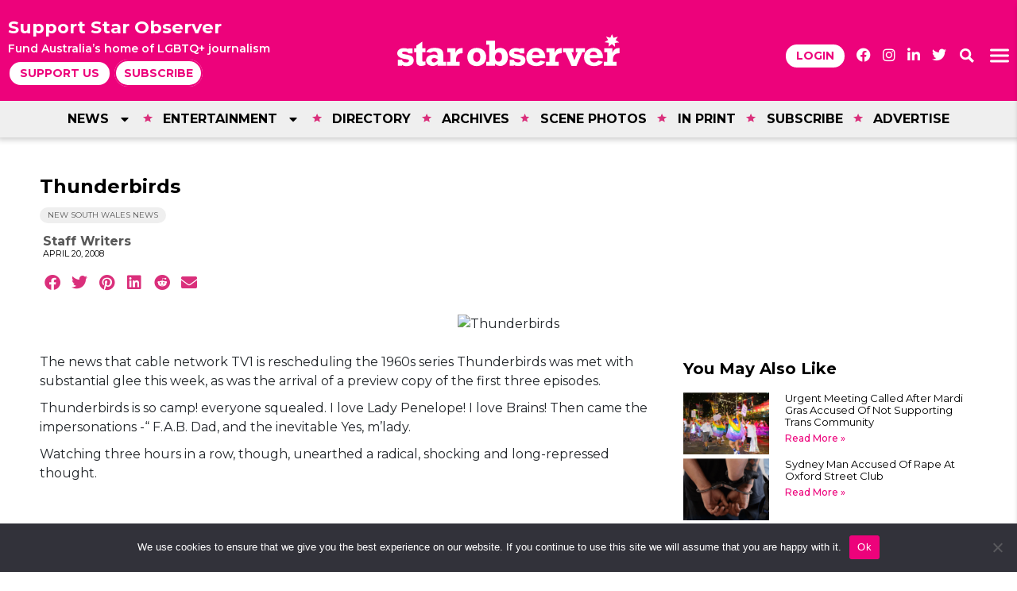

--- FILE ---
content_type: text/html; charset=UTF-8
request_url: https://www.starobserver.com.au/news/national-news/new-south-wales-news/thunderbirds/8039
body_size: 55337
content:
<!DOCTYPE html>
<html lang="en-US">
<head>
	<meta charset="UTF-8">
	<meta name="viewport" content="width=device-width, initial-scale=1.0, viewport-fit=cover" />		<meta name='robots' content='index, follow, max-image-preview:large, max-snippet:-1, max-video-preview:-1' />
	<style>img:is([sizes="auto" i], [sizes^="auto," i]) { contain-intrinsic-size: 3000px 1500px }</style>
	
	<!-- This site is optimized with the Yoast SEO plugin v26.6 - https://yoast.com/wordpress/plugins/seo/ -->
	<title>Thunderbirds - Star Observer</title>
	<link rel="canonical" href="https://www.starobserver.com.au/news/national-news/new-south-wales-news/thunderbirds/8039" />
	<meta property="og:locale" content="en_US" />
	<meta property="og:type" content="article" />
	<meta property="og:title" content="Thunderbirds - Star Observer" />
	<meta property="og:description" content="The news that cable network TV1 is rescheduling the 1960s series Thunderbirds was met with substantial glee this week, as was the arrival of a preview copy of the first ..." />
	<meta property="og:url" content="https://www.starobserver.com.au/news/national-news/new-south-wales-news/thunderbirds/8039" />
	<meta property="og:site_name" content="Star Observer" />
	<meta property="article:publisher" content="https://www.facebook.com/StarObserver" />
	<meta property="article:published_time" content="2008-04-20T23:36:30+00:00" />
	<meta property="og:image" content="https://www.starobserver.com.au/wp-content/uploads/2023/04/49895856_2204569289573762_1733018685460709376_n.jpg" />
	<meta property="og:image:width" content="1181" />
	<meta property="og:image:height" content="1181" />
	<meta property="og:image:type" content="image/jpeg" />
	<meta name="author" content="Staff Writers" />
	<meta name="twitter:card" content="summary_large_image" />
	<meta name="twitter:creator" content="@star_observer" />
	<meta name="twitter:site" content="@star_observer" />
	<meta name="twitter:label1" content="Written by" />
	<meta name="twitter:data1" content="Staff Writers" />
	<meta name="twitter:label2" content="Est. reading time" />
	<meta name="twitter:data2" content="2 minutes" />
	<script type="application/ld+json" class="yoast-schema-graph">{"@context":"https://schema.org","@graph":[{"@type":"Article","@id":"https://www.starobserver.com.au/news/national-news/new-south-wales-news/thunderbirds/8039#article","isPartOf":{"@id":"https://www.starobserver.com.au/news/national-news/new-south-wales-news/thunderbirds/8039"},"author":{"name":"Staff Writers","@id":"https://www.starobserver.com.au/#/schema/person/ad60d0b44ad2a0c464447c1c5f5df125"},"headline":"Thunderbirds","datePublished":"2008-04-20T23:36:30+00:00","mainEntityOfPage":{"@id":"https://www.starobserver.com.au/news/national-news/new-south-wales-news/thunderbirds/8039"},"wordCount":382,"commentCount":0,"publisher":{"@id":"https://www.starobserver.com.au/#organization"},"articleSection":["New South Wales News"],"inLanguage":"en-US","potentialAction":[{"@type":"CommentAction","name":"Comment","target":["https://www.starobserver.com.au/news/national-news/new-south-wales-news/thunderbirds/8039#respond"]}]},{"@type":"WebPage","@id":"https://www.starobserver.com.au/news/national-news/new-south-wales-news/thunderbirds/8039","url":"https://www.starobserver.com.au/news/national-news/new-south-wales-news/thunderbirds/8039","name":"Thunderbirds - Star Observer","isPartOf":{"@id":"https://www.starobserver.com.au/#website"},"datePublished":"2008-04-20T23:36:30+00:00","breadcrumb":{"@id":"https://www.starobserver.com.au/news/national-news/new-south-wales-news/thunderbirds/8039#breadcrumb"},"inLanguage":"en-US","potentialAction":[{"@type":"ReadAction","target":["https://www.starobserver.com.au/news/national-news/new-south-wales-news/thunderbirds/8039"]}]},{"@type":"BreadcrumbList","@id":"https://www.starobserver.com.au/news/national-news/new-south-wales-news/thunderbirds/8039#breadcrumb","itemListElement":[{"@type":"ListItem","position":1,"name":"Home","item":"https://www.starobserver.com.au/"},{"@type":"ListItem","position":2,"name":"Thunderbirds"}]},{"@type":"WebSite","@id":"https://www.starobserver.com.au/#website","url":"https://www.starobserver.com.au/","name":"Star Observer","description":"Setting Australia’s LGBTI agenda since 1979","publisher":{"@id":"https://www.starobserver.com.au/#organization"},"potentialAction":[{"@type":"SearchAction","target":{"@type":"EntryPoint","urlTemplate":"https://www.starobserver.com.au/?s={search_term_string}"},"query-input":{"@type":"PropertyValueSpecification","valueRequired":true,"valueName":"search_term_string"}}],"inLanguage":"en-US"},{"@type":"Organization","@id":"https://www.starobserver.com.au/#organization","name":"Out Publications PTY LTD","url":"https://www.starobserver.com.au/","logo":{"@type":"ImageObject","inLanguage":"en-US","@id":"https://www.starobserver.com.au/#/schema/logo/image/","url":"https://starobserver.com.au/wp-content/uploads/2023/04/49895856_2204569289573762_1733018685460709376_n.jpg","contentUrl":"https://starobserver.com.au/wp-content/uploads/2023/04/49895856_2204569289573762_1733018685460709376_n.jpg","width":1181,"height":1181,"caption":"Out Publications PTY LTD"},"image":{"@id":"https://www.starobserver.com.au/#/schema/logo/image/"},"sameAs":["https://www.facebook.com/StarObserver","https://x.com/star_observer","https://www.instagram.com/starobserver/"]},{"@type":"Person","@id":"https://www.starobserver.com.au/#/schema/person/ad60d0b44ad2a0c464447c1c5f5df125","name":"Staff Writers","url":"https://www.starobserver.com.au/author/staff-writers"}]}</script>
	<!-- / Yoast SEO plugin. -->


<link rel='dns-prefetch' href='//use.fontawesome.com' />
<link rel="alternate" type="application/rss+xml" title="Star Observer &raquo; Feed" href="https://www.starobserver.com.au/feed" />
<link rel="alternate" type="application/rss+xml" title="Star Observer &raquo; Comments Feed" href="https://www.starobserver.com.au/comments/feed" />
<script type="text/javascript">
/* <![CDATA[ */
window._wpemojiSettings = {"baseUrl":"https:\/\/s.w.org\/images\/core\/emoji\/16.0.1\/72x72\/","ext":".png","svgUrl":"https:\/\/s.w.org\/images\/core\/emoji\/16.0.1\/svg\/","svgExt":".svg","source":{"wpemoji":"https:\/\/www.starobserver.com.au\/wp-includes\/js\/wp-emoji.js?ver=6.8.3","twemoji":"https:\/\/www.starobserver.com.au\/wp-includes\/js\/twemoji.js?ver=6.8.3"}};
/**
 * @output wp-includes/js/wp-emoji-loader.js
 */

/**
 * Emoji Settings as exported in PHP via _print_emoji_detection_script().
 * @typedef WPEmojiSettings
 * @type {object}
 * @property {?object} source
 * @property {?string} source.concatemoji
 * @property {?string} source.twemoji
 * @property {?string} source.wpemoji
 * @property {?boolean} DOMReady
 * @property {?Function} readyCallback
 */

/**
 * Support tests.
 * @typedef SupportTests
 * @type {object}
 * @property {?boolean} flag
 * @property {?boolean} emoji
 */

/**
 * IIFE to detect emoji support and load Twemoji if needed.
 *
 * @param {Window} window
 * @param {Document} document
 * @param {WPEmojiSettings} settings
 */
( function wpEmojiLoader( window, document, settings ) {
	if ( typeof Promise === 'undefined' ) {
		return;
	}

	var sessionStorageKey = 'wpEmojiSettingsSupports';
	var tests = [ 'flag', 'emoji' ];

	/**
	 * Checks whether the browser supports offloading to a Worker.
	 *
	 * @since 6.3.0
	 *
	 * @private
	 *
	 * @returns {boolean}
	 */
	function supportsWorkerOffloading() {
		return (
			typeof Worker !== 'undefined' &&
			typeof OffscreenCanvas !== 'undefined' &&
			typeof URL !== 'undefined' &&
			URL.createObjectURL &&
			typeof Blob !== 'undefined'
		);
	}

	/**
	 * @typedef SessionSupportTests
	 * @type {object}
	 * @property {number} timestamp
	 * @property {SupportTests} supportTests
	 */

	/**
	 * Get support tests from session.
	 *
	 * @since 6.3.0
	 *
	 * @private
	 *
	 * @returns {?SupportTests} Support tests, or null if not set or older than 1 week.
	 */
	function getSessionSupportTests() {
		try {
			/** @type {SessionSupportTests} */
			var item = JSON.parse(
				sessionStorage.getItem( sessionStorageKey )
			);
			if (
				typeof item === 'object' &&
				typeof item.timestamp === 'number' &&
				new Date().valueOf() < item.timestamp + 604800 && // Note: Number is a week in seconds.
				typeof item.supportTests === 'object'
			) {
				return item.supportTests;
			}
		} catch ( e ) {}
		return null;
	}

	/**
	 * Persist the supports in session storage.
	 *
	 * @since 6.3.0
	 *
	 * @private
	 *
	 * @param {SupportTests} supportTests Support tests.
	 */
	function setSessionSupportTests( supportTests ) {
		try {
			/** @type {SessionSupportTests} */
			var item = {
				supportTests: supportTests,
				timestamp: new Date().valueOf()
			};

			sessionStorage.setItem(
				sessionStorageKey,
				JSON.stringify( item )
			);
		} catch ( e ) {}
	}

	/**
	 * Checks if two sets of Emoji characters render the same visually.
	 *
	 * This is used to determine if the browser is rendering an emoji with multiple data points
	 * correctly. set1 is the emoji in the correct form, using a zero-width joiner. set2 is the emoji
	 * in the incorrect form, using a zero-width space. If the two sets render the same, then the browser
	 * does not support the emoji correctly.
	 *
	 * This function may be serialized to run in a Worker. Therefore, it cannot refer to variables from the containing
	 * scope. Everything must be passed by parameters.
	 *
	 * @since 4.9.0
	 *
	 * @private
	 *
	 * @param {CanvasRenderingContext2D} context 2D Context.
	 * @param {string} set1 Set of Emoji to test.
	 * @param {string} set2 Set of Emoji to test.
	 *
	 * @return {boolean} True if the two sets render the same.
	 */
	function emojiSetsRenderIdentically( context, set1, set2 ) {
		// Cleanup from previous test.
		context.clearRect( 0, 0, context.canvas.width, context.canvas.height );
		context.fillText( set1, 0, 0 );
		var rendered1 = new Uint32Array(
			context.getImageData(
				0,
				0,
				context.canvas.width,
				context.canvas.height
			).data
		);

		// Cleanup from previous test.
		context.clearRect( 0, 0, context.canvas.width, context.canvas.height );
		context.fillText( set2, 0, 0 );
		var rendered2 = new Uint32Array(
			context.getImageData(
				0,
				0,
				context.canvas.width,
				context.canvas.height
			).data
		);

		return rendered1.every( function ( rendered2Data, index ) {
			return rendered2Data === rendered2[ index ];
		} );
	}

	/**
	 * Checks if the center point of a single emoji is empty.
	 *
	 * This is used to determine if the browser is rendering an emoji with a single data point
	 * correctly. The center point of an incorrectly rendered emoji will be empty. A correctly
	 * rendered emoji will have a non-zero value at the center point.
	 *
	 * This function may be serialized to run in a Worker. Therefore, it cannot refer to variables from the containing
	 * scope. Everything must be passed by parameters.
	 *
	 * @since 6.8.2
	 *
	 * @private
	 *
	 * @param {CanvasRenderingContext2D} context 2D Context.
	 * @param {string} emoji Emoji to test.
	 *
	 * @return {boolean} True if the center point is empty.
	 */
	function emojiRendersEmptyCenterPoint( context, emoji ) {
		// Cleanup from previous test.
		context.clearRect( 0, 0, context.canvas.width, context.canvas.height );
		context.fillText( emoji, 0, 0 );

		// Test if the center point (16, 16) is empty (0,0,0,0).
		var centerPoint = context.getImageData(16, 16, 1, 1);
		for ( var i = 0; i < centerPoint.data.length; i++ ) {
			if ( centerPoint.data[ i ] !== 0 ) {
				// Stop checking the moment it's known not to be empty.
				return false;
			}
		}

		return true;
	}

	/**
	 * Determines if the browser properly renders Emoji that Twemoji can supplement.
	 *
	 * This function may be serialized to run in a Worker. Therefore, it cannot refer to variables from the containing
	 * scope. Everything must be passed by parameters.
	 *
	 * @since 4.2.0
	 *
	 * @private
	 *
	 * @param {CanvasRenderingContext2D} context 2D Context.
	 * @param {string} type Whether to test for support of "flag" or "emoji".
	 * @param {Function} emojiSetsRenderIdentically Reference to emojiSetsRenderIdentically function, needed due to minification.
	 * @param {Function} emojiRendersEmptyCenterPoint Reference to emojiRendersEmptyCenterPoint function, needed due to minification.
	 *
	 * @return {boolean} True if the browser can render emoji, false if it cannot.
	 */
	function browserSupportsEmoji( context, type, emojiSetsRenderIdentically, emojiRendersEmptyCenterPoint ) {
		var isIdentical;

		switch ( type ) {
			case 'flag':
				/*
				 * Test for Transgender flag compatibility. Added in Unicode 13.
				 *
				 * To test for support, we try to render it, and compare the rendering to how it would look if
				 * the browser doesn't render it correctly (white flag emoji + transgender symbol).
				 */
				isIdentical = emojiSetsRenderIdentically(
					context,
					'\uD83C\uDFF3\uFE0F\u200D\u26A7\uFE0F', // as a zero-width joiner sequence
					'\uD83C\uDFF3\uFE0F\u200B\u26A7\uFE0F' // separated by a zero-width space
				);

				if ( isIdentical ) {
					return false;
				}

				/*
				 * Test for Sark flag compatibility. This is the least supported of the letter locale flags,
				 * so gives us an easy test for full support.
				 *
				 * To test for support, we try to render it, and compare the rendering to how it would look if
				 * the browser doesn't render it correctly ([C] + [Q]).
				 */
				isIdentical = emojiSetsRenderIdentically(
					context,
					'\uD83C\uDDE8\uD83C\uDDF6', // as the sequence of two code points
					'\uD83C\uDDE8\u200B\uD83C\uDDF6' // as the two code points separated by a zero-width space
				);

				if ( isIdentical ) {
					return false;
				}

				/*
				 * Test for English flag compatibility. England is a country in the United Kingdom, it
				 * does not have a two letter locale code but rather a five letter sub-division code.
				 *
				 * To test for support, we try to render it, and compare the rendering to how it would look if
				 * the browser doesn't render it correctly (black flag emoji + [G] + [B] + [E] + [N] + [G]).
				 */
				isIdentical = emojiSetsRenderIdentically(
					context,
					// as the flag sequence
					'\uD83C\uDFF4\uDB40\uDC67\uDB40\uDC62\uDB40\uDC65\uDB40\uDC6E\uDB40\uDC67\uDB40\uDC7F',
					// with each code point separated by a zero-width space
					'\uD83C\uDFF4\u200B\uDB40\uDC67\u200B\uDB40\uDC62\u200B\uDB40\uDC65\u200B\uDB40\uDC6E\u200B\uDB40\uDC67\u200B\uDB40\uDC7F'
				);

				return ! isIdentical;
			case 'emoji':
				/*
				 * Does Emoji 16.0 cause the browser to go splat?
				 *
				 * To test for Emoji 16.0 support, try to render a new emoji: Splatter.
				 *
				 * The splatter emoji is a single code point emoji. Testing for browser support
				 * required testing the center point of the emoji to see if it is empty.
				 *
				 * 0xD83E 0xDEDF (\uD83E\uDEDF) == 🫟 Splatter.
				 *
				 * When updating this test, please ensure that the emoji is either a single code point
				 * or switch to using the emojiSetsRenderIdentically function and testing with a zero-width
				 * joiner vs a zero-width space.
				 */
				var notSupported = emojiRendersEmptyCenterPoint( context, '\uD83E\uDEDF' );
				return ! notSupported;
		}

		return false;
	}

	/**
	 * Checks emoji support tests.
	 *
	 * This function may be serialized to run in a Worker. Therefore, it cannot refer to variables from the containing
	 * scope. Everything must be passed by parameters.
	 *
	 * @since 6.3.0
	 *
	 * @private
	 *
	 * @param {string[]} tests Tests.
	 * @param {Function} browserSupportsEmoji Reference to browserSupportsEmoji function, needed due to minification.
	 * @param {Function} emojiSetsRenderIdentically Reference to emojiSetsRenderIdentically function, needed due to minification.
	 * @param {Function} emojiRendersEmptyCenterPoint Reference to emojiRendersEmptyCenterPoint function, needed due to minification.
	 *
	 * @return {SupportTests} Support tests.
	 */
	function testEmojiSupports( tests, browserSupportsEmoji, emojiSetsRenderIdentically, emojiRendersEmptyCenterPoint ) {
		var canvas;
		if (
			typeof WorkerGlobalScope !== 'undefined' &&
			self instanceof WorkerGlobalScope
		) {
			canvas = new OffscreenCanvas( 300, 150 ); // Dimensions are default for HTMLCanvasElement.
		} else {
			canvas = document.createElement( 'canvas' );
		}

		var context = canvas.getContext( '2d', { willReadFrequently: true } );

		/*
		 * Chrome on OS X added native emoji rendering in M41. Unfortunately,
		 * it doesn't work when the font is bolder than 500 weight. So, we
		 * check for bold rendering support to avoid invisible emoji in Chrome.
		 */
		context.textBaseline = 'top';
		context.font = '600 32px Arial';

		var supports = {};
		tests.forEach( function ( test ) {
			supports[ test ] = browserSupportsEmoji( context, test, emojiSetsRenderIdentically, emojiRendersEmptyCenterPoint );
		} );
		return supports;
	}

	/**
	 * Adds a script to the head of the document.
	 *
	 * @ignore
	 *
	 * @since 4.2.0
	 *
	 * @param {string} src The url where the script is located.
	 *
	 * @return {void}
	 */
	function addScript( src ) {
		var script = document.createElement( 'script' );
		script.src = src;
		script.defer = true;
		document.head.appendChild( script );
	}

	settings.supports = {
		everything: true,
		everythingExceptFlag: true
	};

	// Create a promise for DOMContentLoaded since the worker logic may finish after the event has fired.
	var domReadyPromise = new Promise( function ( resolve ) {
		document.addEventListener( 'DOMContentLoaded', resolve, {
			once: true
		} );
	} );

	// Obtain the emoji support from the browser, asynchronously when possible.
	new Promise( function ( resolve ) {
		var supportTests = getSessionSupportTests();
		if ( supportTests ) {
			resolve( supportTests );
			return;
		}

		if ( supportsWorkerOffloading() ) {
			try {
				// Note that the functions are being passed as arguments due to minification.
				var workerScript =
					'postMessage(' +
					testEmojiSupports.toString() +
					'(' +
					[
						JSON.stringify( tests ),
						browserSupportsEmoji.toString(),
						emojiSetsRenderIdentically.toString(),
						emojiRendersEmptyCenterPoint.toString()
					].join( ',' ) +
					'));';
				var blob = new Blob( [ workerScript ], {
					type: 'text/javascript'
				} );
				var worker = new Worker( URL.createObjectURL( blob ), { name: 'wpTestEmojiSupports' } );
				worker.onmessage = function ( event ) {
					supportTests = event.data;
					setSessionSupportTests( supportTests );
					worker.terminate();
					resolve( supportTests );
				};
				return;
			} catch ( e ) {}
		}

		supportTests = testEmojiSupports( tests, browserSupportsEmoji, emojiSetsRenderIdentically, emojiRendersEmptyCenterPoint );
		setSessionSupportTests( supportTests );
		resolve( supportTests );
	} )
		// Once the browser emoji support has been obtained from the session, finalize the settings.
		.then( function ( supportTests ) {
			/*
			 * Tests the browser support for flag emojis and other emojis, and adjusts the
			 * support settings accordingly.
			 */
			for ( var test in supportTests ) {
				settings.supports[ test ] = supportTests[ test ];

				settings.supports.everything =
					settings.supports.everything && settings.supports[ test ];

				if ( 'flag' !== test ) {
					settings.supports.everythingExceptFlag =
						settings.supports.everythingExceptFlag &&
						settings.supports[ test ];
				}
			}

			settings.supports.everythingExceptFlag =
				settings.supports.everythingExceptFlag &&
				! settings.supports.flag;

			// Sets DOMReady to false and assigns a ready function to settings.
			settings.DOMReady = false;
			settings.readyCallback = function () {
				settings.DOMReady = true;
			};
		} )
		.then( function () {
			return domReadyPromise;
		} )
		.then( function () {
			// When the browser can not render everything we need to load a polyfill.
			if ( ! settings.supports.everything ) {
				settings.readyCallback();

				var src = settings.source || {};

				if ( src.concatemoji ) {
					addScript( src.concatemoji );
				} else if ( src.wpemoji && src.twemoji ) {
					addScript( src.twemoji );
					addScript( src.wpemoji );
				}
			}
		} );
} )( window, document, window._wpemojiSettings );

/* ]]> */
</script>
<!-- starobserver.com.au is managing ads with Advanced Ads 1.56.1 --><script id="staro-ready">
			/**
 * Wait for the page to be ready before firing JS.
 *
 * @param {function} callback - A callable function to be executed.
 * @param {string} [requestedState=complete] - document.readyState to wait for. Defaults to 'complete', can be 'interactive'.
 */
window.advanced_ads_ready = function ( callback, requestedState ) {
	requestedState = requestedState || 'complete';
	var checkState = function ( state ) {
		return requestedState === 'interactive' ? state !== 'loading' : state === 'complete';
	};

	// If we have reached the correct state, fire the callback.
	if ( checkState( document.readyState ) ) {
		callback();
		return;
	}
	// We are not yet in the correct state, attach an event handler, only fire once if the requested state is 'interactive'.
	document.addEventListener( 'readystatechange', function ( event ) {
		if ( checkState( event.target.readyState ) ) {
			callback();
		}
	}, {once: requestedState === 'interactive'} );
};

window.advanced_ads_ready_queue = window.advanced_ads_ready_queue || [];
		</script>
		<link rel='stylesheet' id='genesis-blocks-style-css-css' href='https://www.starobserver.com.au/wp-content/plugins/genesis-blocks/dist/style-blocks.build.css?ver=1735226621' type='text/css' media='all' />
<link rel='stylesheet' id='grid-columns-css' href='https://www.starobserver.com.au/wp-content/plugins/grid-columns/css/columns.css?ver=20130123' type='text/css' media='all' />
<link rel='stylesheet' id='ayecode-ui-css' href='https://www.starobserver.com.au/wp-content/plugins/geodirectory/vendor/ayecode/wp-ayecode-ui/assets/css/ayecode-ui-compatibility.css?ver=0.2.31' type='text/css' media='all' />
<style id='ayecode-ui-inline-css' type='text/css'>
body.modal-open #wpadminbar{z-index:999}.embed-responsive-16by9 .fluid-width-video-wrapper{padding:0!important;position:initial}
</style>
<link rel='stylesheet' id='sbi_styles-css' href='https://www.starobserver.com.au/wp-content/plugins/instagram-feed/css/sbi-styles.css?ver=6.10.0' type='text/css' media='all' />
<style id='wp-emoji-styles-inline-css' type='text/css'>

	img.wp-smiley, img.emoji {
		display: inline !important;
		border: none !important;
		box-shadow: none !important;
		height: 1em !important;
		width: 1em !important;
		margin: 0 0.07em !important;
		vertical-align: -0.1em !important;
		background: none !important;
		padding: 0 !important;
	}
</style>
<link rel='stylesheet' id='wp-block-library-css' href='https://www.starobserver.com.au/wp-includes/css/dist/block-library/style.css?ver=6.8.3' type='text/css' media='all' />
<style id='classic-theme-styles-inline-css' type='text/css'>
/**
 * These rules are needed for backwards compatibility.
 * They should match the button element rules in the base theme.json file.
 */
.wp-block-button__link {
	color: #ffffff;
	background-color: #32373c;
	border-radius: 9999px; /* 100% causes an oval, but any explicit but really high value retains the pill shape. */

	/* This needs a low specificity so it won't override the rules from the button element if defined in theme.json. */
	box-shadow: none;
	text-decoration: none;

	/* The extra 2px are added to size solids the same as the outline versions.*/
	padding: calc(0.667em + 2px) calc(1.333em + 2px);

	font-size: 1.125em;
}

.wp-block-file__button {
	background: #32373c;
	color: #ffffff;
	text-decoration: none;
}

</style>
<link rel='stylesheet' id='wp-components-css' href='https://www.starobserver.com.au/wp-includes/css/dist/components/style.css?ver=6.8.3' type='text/css' media='all' />
<link rel='stylesheet' id='wp-preferences-css' href='https://www.starobserver.com.au/wp-includes/css/dist/preferences/style.css?ver=6.8.3' type='text/css' media='all' />
<link rel='stylesheet' id='wp-block-editor-css' href='https://www.starobserver.com.au/wp-includes/css/dist/block-editor/style.css?ver=6.8.3' type='text/css' media='all' />
<link rel='stylesheet' id='popup-maker-block-library-style-css' href='https://www.starobserver.com.au/wp-content/plugins/popup-maker/dist/packages/block-library-style.css?ver=dbea705cfafe089d65f1' type='text/css' media='all' />
<style id='global-styles-inline-css' type='text/css'>
:root{--wp--preset--aspect-ratio--square: 1;--wp--preset--aspect-ratio--4-3: 4/3;--wp--preset--aspect-ratio--3-4: 3/4;--wp--preset--aspect-ratio--3-2: 3/2;--wp--preset--aspect-ratio--2-3: 2/3;--wp--preset--aspect-ratio--16-9: 16/9;--wp--preset--aspect-ratio--9-16: 9/16;--wp--preset--color--black: #000000;--wp--preset--color--cyan-bluish-gray: #abb8c3;--wp--preset--color--white: #ffffff;--wp--preset--color--pale-pink: #f78da7;--wp--preset--color--vivid-red: #cf2e2e;--wp--preset--color--luminous-vivid-orange: #ff6900;--wp--preset--color--luminous-vivid-amber: #fcb900;--wp--preset--color--light-green-cyan: #7bdcb5;--wp--preset--color--vivid-green-cyan: #00d084;--wp--preset--color--pale-cyan-blue: #8ed1fc;--wp--preset--color--vivid-cyan-blue: #0693e3;--wp--preset--color--vivid-purple: #9b51e0;--wp--preset--gradient--vivid-cyan-blue-to-vivid-purple: linear-gradient(135deg,rgba(6,147,227,1) 0%,rgb(155,81,224) 100%);--wp--preset--gradient--light-green-cyan-to-vivid-green-cyan: linear-gradient(135deg,rgb(122,220,180) 0%,rgb(0,208,130) 100%);--wp--preset--gradient--luminous-vivid-amber-to-luminous-vivid-orange: linear-gradient(135deg,rgba(252,185,0,1) 0%,rgba(255,105,0,1) 100%);--wp--preset--gradient--luminous-vivid-orange-to-vivid-red: linear-gradient(135deg,rgba(255,105,0,1) 0%,rgb(207,46,46) 100%);--wp--preset--gradient--very-light-gray-to-cyan-bluish-gray: linear-gradient(135deg,rgb(238,238,238) 0%,rgb(169,184,195) 100%);--wp--preset--gradient--cool-to-warm-spectrum: linear-gradient(135deg,rgb(74,234,220) 0%,rgb(151,120,209) 20%,rgb(207,42,186) 40%,rgb(238,44,130) 60%,rgb(251,105,98) 80%,rgb(254,248,76) 100%);--wp--preset--gradient--blush-light-purple: linear-gradient(135deg,rgb(255,206,236) 0%,rgb(152,150,240) 100%);--wp--preset--gradient--blush-bordeaux: linear-gradient(135deg,rgb(254,205,165) 0%,rgb(254,45,45) 50%,rgb(107,0,62) 100%);--wp--preset--gradient--luminous-dusk: linear-gradient(135deg,rgb(255,203,112) 0%,rgb(199,81,192) 50%,rgb(65,88,208) 100%);--wp--preset--gradient--pale-ocean: linear-gradient(135deg,rgb(255,245,203) 0%,rgb(182,227,212) 50%,rgb(51,167,181) 100%);--wp--preset--gradient--electric-grass: linear-gradient(135deg,rgb(202,248,128) 0%,rgb(113,206,126) 100%);--wp--preset--gradient--midnight: linear-gradient(135deg,rgb(2,3,129) 0%,rgb(40,116,252) 100%);--wp--preset--font-size--small: 13px;--wp--preset--font-size--medium: 20px;--wp--preset--font-size--large: 36px;--wp--preset--font-size--x-large: 42px;--wp--preset--spacing--20: 0.44rem;--wp--preset--spacing--30: 0.67rem;--wp--preset--spacing--40: 1rem;--wp--preset--spacing--50: 1.5rem;--wp--preset--spacing--60: 2.25rem;--wp--preset--spacing--70: 3.38rem;--wp--preset--spacing--80: 5.06rem;--wp--preset--shadow--natural: 6px 6px 9px rgba(0, 0, 0, 0.2);--wp--preset--shadow--deep: 12px 12px 50px rgba(0, 0, 0, 0.4);--wp--preset--shadow--sharp: 6px 6px 0px rgba(0, 0, 0, 0.2);--wp--preset--shadow--outlined: 6px 6px 0px -3px rgba(255, 255, 255, 1), 6px 6px rgba(0, 0, 0, 1);--wp--preset--shadow--crisp: 6px 6px 0px rgba(0, 0, 0, 1);}:where(.is-layout-flex){gap: 0.5em;}:where(.is-layout-grid){gap: 0.5em;}body .is-layout-flex{display: flex;}.is-layout-flex{flex-wrap: wrap;align-items: center;}.is-layout-flex > :is(*, div){margin: 0;}body .is-layout-grid{display: grid;}.is-layout-grid > :is(*, div){margin: 0;}:where(.wp-block-columns.is-layout-flex){gap: 2em;}:where(.wp-block-columns.is-layout-grid){gap: 2em;}:where(.wp-block-post-template.is-layout-flex){gap: 1.25em;}:where(.wp-block-post-template.is-layout-grid){gap: 1.25em;}.has-black-color{color: var(--wp--preset--color--black) !important;}.has-cyan-bluish-gray-color{color: var(--wp--preset--color--cyan-bluish-gray) !important;}.has-white-color{color: var(--wp--preset--color--white) !important;}.has-pale-pink-color{color: var(--wp--preset--color--pale-pink) !important;}.has-vivid-red-color{color: var(--wp--preset--color--vivid-red) !important;}.has-luminous-vivid-orange-color{color: var(--wp--preset--color--luminous-vivid-orange) !important;}.has-luminous-vivid-amber-color{color: var(--wp--preset--color--luminous-vivid-amber) !important;}.has-light-green-cyan-color{color: var(--wp--preset--color--light-green-cyan) !important;}.has-vivid-green-cyan-color{color: var(--wp--preset--color--vivid-green-cyan) !important;}.has-pale-cyan-blue-color{color: var(--wp--preset--color--pale-cyan-blue) !important;}.has-vivid-cyan-blue-color{color: var(--wp--preset--color--vivid-cyan-blue) !important;}.has-vivid-purple-color{color: var(--wp--preset--color--vivid-purple) !important;}.has-black-background-color{background-color: var(--wp--preset--color--black) !important;}.has-cyan-bluish-gray-background-color{background-color: var(--wp--preset--color--cyan-bluish-gray) !important;}.has-white-background-color{background-color: var(--wp--preset--color--white) !important;}.has-pale-pink-background-color{background-color: var(--wp--preset--color--pale-pink) !important;}.has-vivid-red-background-color{background-color: var(--wp--preset--color--vivid-red) !important;}.has-luminous-vivid-orange-background-color{background-color: var(--wp--preset--color--luminous-vivid-orange) !important;}.has-luminous-vivid-amber-background-color{background-color: var(--wp--preset--color--luminous-vivid-amber) !important;}.has-light-green-cyan-background-color{background-color: var(--wp--preset--color--light-green-cyan) !important;}.has-vivid-green-cyan-background-color{background-color: var(--wp--preset--color--vivid-green-cyan) !important;}.has-pale-cyan-blue-background-color{background-color: var(--wp--preset--color--pale-cyan-blue) !important;}.has-vivid-cyan-blue-background-color{background-color: var(--wp--preset--color--vivid-cyan-blue) !important;}.has-vivid-purple-background-color{background-color: var(--wp--preset--color--vivid-purple) !important;}.has-black-border-color{border-color: var(--wp--preset--color--black) !important;}.has-cyan-bluish-gray-border-color{border-color: var(--wp--preset--color--cyan-bluish-gray) !important;}.has-white-border-color{border-color: var(--wp--preset--color--white) !important;}.has-pale-pink-border-color{border-color: var(--wp--preset--color--pale-pink) !important;}.has-vivid-red-border-color{border-color: var(--wp--preset--color--vivid-red) !important;}.has-luminous-vivid-orange-border-color{border-color: var(--wp--preset--color--luminous-vivid-orange) !important;}.has-luminous-vivid-amber-border-color{border-color: var(--wp--preset--color--luminous-vivid-amber) !important;}.has-light-green-cyan-border-color{border-color: var(--wp--preset--color--light-green-cyan) !important;}.has-vivid-green-cyan-border-color{border-color: var(--wp--preset--color--vivid-green-cyan) !important;}.has-pale-cyan-blue-border-color{border-color: var(--wp--preset--color--pale-cyan-blue) !important;}.has-vivid-cyan-blue-border-color{border-color: var(--wp--preset--color--vivid-cyan-blue) !important;}.has-vivid-purple-border-color{border-color: var(--wp--preset--color--vivid-purple) !important;}.has-vivid-cyan-blue-to-vivid-purple-gradient-background{background: var(--wp--preset--gradient--vivid-cyan-blue-to-vivid-purple) !important;}.has-light-green-cyan-to-vivid-green-cyan-gradient-background{background: var(--wp--preset--gradient--light-green-cyan-to-vivid-green-cyan) !important;}.has-luminous-vivid-amber-to-luminous-vivid-orange-gradient-background{background: var(--wp--preset--gradient--luminous-vivid-amber-to-luminous-vivid-orange) !important;}.has-luminous-vivid-orange-to-vivid-red-gradient-background{background: var(--wp--preset--gradient--luminous-vivid-orange-to-vivid-red) !important;}.has-very-light-gray-to-cyan-bluish-gray-gradient-background{background: var(--wp--preset--gradient--very-light-gray-to-cyan-bluish-gray) !important;}.has-cool-to-warm-spectrum-gradient-background{background: var(--wp--preset--gradient--cool-to-warm-spectrum) !important;}.has-blush-light-purple-gradient-background{background: var(--wp--preset--gradient--blush-light-purple) !important;}.has-blush-bordeaux-gradient-background{background: var(--wp--preset--gradient--blush-bordeaux) !important;}.has-luminous-dusk-gradient-background{background: var(--wp--preset--gradient--luminous-dusk) !important;}.has-pale-ocean-gradient-background{background: var(--wp--preset--gradient--pale-ocean) !important;}.has-electric-grass-gradient-background{background: var(--wp--preset--gradient--electric-grass) !important;}.has-midnight-gradient-background{background: var(--wp--preset--gradient--midnight) !important;}.has-small-font-size{font-size: var(--wp--preset--font-size--small) !important;}.has-medium-font-size{font-size: var(--wp--preset--font-size--medium) !important;}.has-large-font-size{font-size: var(--wp--preset--font-size--large) !important;}.has-x-large-font-size{font-size: var(--wp--preset--font-size--x-large) !important;}
:where(.wp-block-post-template.is-layout-flex){gap: 1.25em;}:where(.wp-block-post-template.is-layout-grid){gap: 1.25em;}
:where(.wp-block-columns.is-layout-flex){gap: 2em;}:where(.wp-block-columns.is-layout-grid){gap: 2em;}
:root :where(.wp-block-pullquote){font-size: 1.5em;line-height: 1.6;}
</style>
<link rel='stylesheet' id='contact-form-7-css' href='https://www.starobserver.com.au/wp-content/plugins/contact-form-7/includes/css/styles.css?ver=6.1.4' type='text/css' media='all' />
<link rel='stylesheet' id='cookie-notice-front-css' href='https://www.starobserver.com.au/wp-content/plugins/cookie-notice/css/front.css?ver=2.5.11' type='text/css' media='all' />
<link rel='stylesheet' id='gn-frontend-gnfollow-style-css' href='https://www.starobserver.com.au/wp-content/plugins/gn-publisher/assets/css/gn-frontend-gnfollow.css?ver=1.5.25' type='text/css' media='all' />
<link rel='stylesheet' id='gravity-forms-otp-css' href='https://www.starobserver.com.au/wp-content/plugins/gravity-forms-otp-verification/assets/css/gravity-forms-otp.css?ver=1.0.1' type='text/css' media='all' />
<link rel='stylesheet' id='wpsms-front-css' href='https://www.starobserver.com.au/wp-content/plugins/wp-sms/assets/css/front-styles.css?ver=7.1' type='text/css' media='all' />
<link rel='stylesheet' id='elementor-frontend-css' href='https://www.starobserver.com.au/wp-content/uploads/elementor/css/custom-frontend.css?ver=1762741610' type='text/css' media='all' />
<link rel='stylesheet' id='widget-text-editor-css' href='https://www.starobserver.com.au/wp-content/plugins/elementor/assets/css/widget-text-editor.min.css?ver=3.26.3' type='text/css' media='all' />
<link rel='stylesheet' id='widget-image-css' href='https://www.starobserver.com.au/wp-content/plugins/elementor/assets/css/widget-image.min.css?ver=3.26.3' type='text/css' media='all' />
<link rel='stylesheet' id='widget-icon-list-css' href='https://www.starobserver.com.au/wp-content/uploads/elementor/css/custom-widget-icon-list.min.css?ver=1762741610' type='text/css' media='all' />
<link rel='stylesheet' id='widget-nav-menu-css' href='https://www.starobserver.com.au/wp-content/uploads/elementor/css/custom-pro-widget-nav-menu.min.css?ver=1762741610' type='text/css' media='all' />
<link rel='stylesheet' id='widget-search-css' href='https://www.starobserver.com.au/wp-content/plugins/elementor-pro/assets/css/widget-search.min.css?ver=3.26.2' type='text/css' media='all' />
<link rel='stylesheet' id='elementor-icons-css' href='https://www.starobserver.com.au/wp-content/plugins/elementor/assets/lib/eicons/css/elementor-icons.css?ver=5.34.0' type='text/css' media='all' />
<link rel='stylesheet' id='elementor-post-221595-css' href='https://www.starobserver.com.au/wp-content/uploads/elementor/css/post-221595.css?ver=1762741609' type='text/css' media='all' />
<link rel='stylesheet' id='sbistyles-css' href='https://www.starobserver.com.au/wp-content/plugins/instagram-feed/css/sbi-styles.min.css?ver=6.10.0' type='text/css' media='all' />
<link rel='stylesheet' id='elementor-post-221601-css' href='https://www.starobserver.com.au/wp-content/uploads/elementor/css/post-221601.css?ver=1766138925' type='text/css' media='all' />
<link rel='stylesheet' id='elementor-post-221599-css' href='https://www.starobserver.com.au/wp-content/uploads/elementor/css/post-221599.css?ver=1767676914' type='text/css' media='all' />
<link rel='stylesheet' id='photonic-slider-css' href='https://www.starobserver.com.au/wp-content/plugins/photonic/include/ext/splide/splide.min.css?ver=20250925-124917' type='text/css' media='all' />
<link rel='stylesheet' id='photonic-lightbox-css' href='https://www.starobserver.com.au/wp-content/plugins/photonic/include/ext/photoswipe/photoswipe.min.css?ver=20250925-124917' type='text/css' media='all' />
<link rel='stylesheet' id='photonic-css' href='https://www.starobserver.com.au/wp-content/plugins/photonic/include/css/front-end/core/photonic.min.css?ver=20250925-124917' type='text/css' media='all' />
<style id='photonic-inline-css' type='text/css'>
/* Retrieved from saved CSS */
.photonic-panel { background:  rgb(17,17,17)  !important;

	border-top: 1px solid #333333;
	border-right: 1px solid #333333;
	border-bottom: 1px solid #333333;
	border-left: 1px solid #333333;
 }
.photonic-flickr-stream .photonic-pad-photosets { margin: 15px; }
.photonic-flickr-stream .photonic-pad-galleries { margin: 10px; }
.photonic-flickr-stream .photonic-pad-photos { padding: 5px 10px; }
.photonic-google-stream .photonic-pad-photos { padding: 5px 10px; }
.photonic-zenfolio-stream .photonic-pad-photos { padding: 5px 10px; }
.photonic-zenfolio-stream .photonic-pad-photosets { margin: 5px 10px; }
.photonic-smug-stream .photonic-pad-albums { margin: 10px; }
.photonic-smug-stream .photonic-pad-photos { padding: 5px 10px; }
.photonic-random-layout .photonic-thumb { padding: 2px}
.photonic-masonry-layout .photonic-thumb { padding: 2px}
.photonic-mosaic-layout .photonic-thumb { padding: 2px}

</style>
<link rel='stylesheet' id='theme-swiper-css-css' href='https://www.starobserver.com.au/wp-content/themes/star-observer/app/assets/lib/swiper/swiper-bundle.css?ver=6.8.3' type='text/css' media='all' />
<link rel='stylesheet' id='bootstrap-datepicker-css-css' href='https://www.starobserver.com.au/wp-content/themes/star-observer/app/assets/lib/bootstrap-datepicker/bootstrap-datepicker.min.css?ver=d41d8cd98f00b204e9800998ecf8427e' type='text/css' media='all' />
<link rel='stylesheet' id='fancybox-css-css' href='https://www.starobserver.com.au/wp-content/themes/star-observer/app/assets/lib/fancybox/fancybox.css?ver=d41d8cd98f00b204e9800998ecf8427e' type='text/css' media='all' />
<link rel='stylesheet' id='theme-style-css' href='https://www.starobserver.com.au/wp-content/themes/star-observer/dist/css/main.min.css?ver=d41d8cd98f00b204e9800998ecf8427e' type='text/css' media='all' />
<link rel='stylesheet' id='font-awesome-css' href='https://use.fontawesome.com/releases/v7.1.0/css/all.css?wpfas=true' type='text/css' media='all' />
<link rel='stylesheet' id='google-fonts-1-css' href='https://fonts.googleapis.com/css?family=Montserrat%3A100%2C100italic%2C200%2C200italic%2C300%2C300italic%2C400%2C400italic%2C500%2C500italic%2C600%2C600italic%2C700%2C700italic%2C800%2C800italic%2C900%2C900italic&#038;display=swap&#038;ver=6.8.3' type='text/css' media='all' />
<link rel='stylesheet' id='elementor-icons-shared-0-css' href='https://www.starobserver.com.au/wp-content/plugins/elementor/assets/lib/font-awesome/css/fontawesome.css?ver=5.15.3' type='text/css' media='all' />
<link rel='stylesheet' id='elementor-icons-fa-brands-css' href='https://www.starobserver.com.au/wp-content/plugins/elementor/assets/lib/font-awesome/css/brands.css?ver=5.15.3' type='text/css' media='all' />
<link rel='stylesheet' id='elementor-icons-fa-solid-css' href='https://www.starobserver.com.au/wp-content/plugins/elementor/assets/lib/font-awesome/css/solid.css?ver=5.15.3' type='text/css' media='all' />
<link rel="preconnect" href="https://fonts.gstatic.com/" crossorigin><script type="text/javascript" src="https://www.starobserver.com.au/wp-includes/js/jquery/jquery.js?ver=3.7.1" id="jquery-core-js"></script>
<script type="text/javascript" id="jquery-core-js-after">
/* <![CDATA[ */
window.gdSetMap = window.gdSetMap || 'osm';window.gdLoadMap = window.gdLoadMap || '';
(function(){
  // inject minimal CSS once
  if(!document.getElementById('star-suggest-css')){
    var css='\n.star-suggest-wrap{position:relative}'+
            '\n.star-suggest-input{width:100%;border:none;border-bottom:1px solid #ccc;outline:none;padding:10px 84px 10px 0;background:transparent}'+
            /* hide native browser clear buttons */
            '\n.star-suggest-input::-webkit-search-cancel-button{ -webkit-appearance:none; appearance:none; }'+
            '\n.star-suggest-input::-ms-clear{ display:none; width:0; height:0; }'+
            '\n.star-suggest-input::-ms-reveal{ display:none; width:0; height:0; }'+
            /* hide common submit buttons (Ivory Search, WP search) */
            '\n.is-search-form .is-search-submit, .is-search-form button[type=submit], .is-search-form input[type=submit]{ display:none !important; }'+
            '\n.search-form button[type=submit], .search-form input[type=submit]{ display:none !important; }'+
            '\n.star-suggest-actions{position:absolute;right:0;top:50%;transform:translateY(-50%);display:flex;align-items:center;gap:10px;font-weight:600}'+
            '\n.star-suggest-clear{cursor:pointer;color:#6d6d6d;text-transform:uppercase;font-size:12px;letter-spacing:.06em;margin-right:8px}'+
            /* style Font Awesome times icon */
            '\n.star-suggest-wrap .fa-times, .star-suggest-wrap .fas.fa-times, .star-suggest-wrap i.fa-times{color:#ed027b!important;cursor:pointer!important;margin-left:8px!important;display:inline-block!important;position:relative!important}'+
            '\n.e-search-input-wrapper .fa-times, .e-search-input-wrapper .fas.fa-times, .e-search-input-wrapper i.fa-times{color:#ed027b!important;cursor:pointer!important;margin-left:8px!important;display:inline-block!important}'+
            '\n#so-search-bar .fa-times, #so-search-bar .fas.fa-times, #so-search-bar i.fa-times{color:#ed027b!important;cursor:pointer!important;margin-left:8px!important}'+
            '\n.star-suggest{position:absolute;left:0;right:0;background:#fff;max-height:420px;overflow:auto;box-shadow:0 8px 24px rgba(0,0,0,.18);border-radius:8px;margin-top:10px;display:none;padding:6px 0;z-index:1000}'+
            '\n.star-suggest a{display:block;padding:14px 18px;color:#111;text-decoration:none;border-bottom:1px solid #f1f1f1}'+
            '\n.star-suggest a:last-child{border-bottom:none}'+
            '\n.star-suggest a:hover{background:#f7f7f7}';
    var style=document.createElement('style'); style.id='star-suggest-css'; style.textContent=css; document.head.appendChild(style);
  }

  function init(){
    var inputs=document.querySelectorAll('input[type="search"], input[name="s"]');
    inputs.forEach(function(i){attach(i)});
  }

  function attach(input){
    if(input._starSuggest){return;}
    input._starSuggest=true;

    // wrap input for underline + actions
    var wrap=document.createElement('div');
    wrap.className='star-suggest-wrap';
    input.parentNode.insertBefore(wrap,input);
    wrap.appendChild(input);
    input.classList.add('star-suggest-input');
    // try to hide submit buttons in the same form (if any)
    try{ var form=input.closest('form'); if(form){
      Array.prototype.forEach.call(form.querySelectorAll('button[type=submit], input[type=submit], .is-search-submit'), function(el){ el.style.display='none'; });
    } } catch(e){}

    var actions=document.createElement('div');
    actions.className='star-suggest-actions';
    var clear=document.createElement('span'); clear.className='star-suggest-clear'; clear.textContent='CLEAR';
    actions.appendChild(clear); wrap.appendChild(actions);

    var list=document.createElement('div'); list.className='star-suggest'; wrap.appendChild(list);

    function hide(){ list.style.display='none'; }
    function show(){ list.style.display='block'; }
    function empty(){ list.innerHTML=''; hide(); }
    function doClear(){ input.value=''; empty(); input.focus(); }
    clear.addEventListener('click', doClear);
    // Also attach to Font Awesome icon when it appears and move it to actions container
    function attachFaIcon(){
      // Look in wrap first, then parent container (for sibling icons)
      var faIcon = wrap.querySelector('.fa-times, .fas.fa-times');
      if(!faIcon && wrap.parentNode){
        faIcon = wrap.parentNode.querySelector('.fa-times, .fas.fa-times');
      }
      if(faIcon && !faIcon._starClearAttached){
        faIcon._starClearAttached = true;
        // Move icon to actions container if it's not already there
        if(faIcon.parentNode !== actions){
          actions.appendChild(faIcon);
        }
        faIcon.addEventListener('click', doClear);
      }
    }
    // Check when input is focused or typed
    input.addEventListener('input', attachFaIcon);
    input.addEventListener('focus', attachFaIcon);
    setTimeout(attachFaIcon, 200);
    // Also check periodically for dynamically added icons
    setInterval(attachFaIcon, 500);

    // Suggestions disabled - users can directly search instead
    // Auto-focus when search bar is opened
    var searchBar = document.getElementById('so-search-bar');
    if(searchBar){
      var observer = new MutationObserver(function(mutations){
        if(searchBar.classList.contains('active')){
          setTimeout(function(){ input.focus(); }, 100);
        }
      });
      observer.observe(searchBar, { attributes: true, attributeFilter: ['class'] });
    }

    document.addEventListener('click', function(e){ if(!wrap.contains(e.target)){ hide(); } });
  }

  if(document.readyState==='loading'){document.addEventListener('DOMContentLoaded', init);} else {init();}
})();
/* ]]> */
</script>
<script type="text/javascript" src="https://www.starobserver.com.au/wp-includes/js/jquery/jquery-migrate.js?ver=3.4.1" id="jquery-migrate-js"></script>
<script type="text/javascript" id="jquery-js-after">
/* <![CDATA[ */
window.gdSetMap = window.gdSetMap || 'osm';window.gdLoadMap = window.gdLoadMap || '';
/* ]]> */
</script>
<script type="text/javascript" src="https://www.starobserver.com.au/wp-content/plugins/geodirectory/vendor/ayecode/wp-ayecode-ui/assets/js/bootstrap.bundle.min.js?ver=0.2.31" id="bootstrap-js-bundle-js"></script>
<script type="text/javascript" id="bootstrap-js-bundle-js-after">
/* <![CDATA[ */
function aui_init_greedy_nav(){jQuery('nav.greedy').each(function(i,obj){if(jQuery(this).hasClass("being-greedy")){return true}jQuery(this).addClass('navbar-expand');var $vlinks='';var $dDownClass='';if(jQuery(this).find('.navbar-nav').length){if(jQuery(this).find('.navbar-nav').hasClass("being-greedy")){return true}$vlinks=jQuery(this).find('.navbar-nav').addClass("being-greedy w-100").removeClass('overflow-hidden')}else if(jQuery(this).find('.nav').length){if(jQuery(this).find('.nav').hasClass("being-greedy")){return true}$vlinks=jQuery(this).find('.nav').addClass("being-greedy w-100").removeClass('overflow-hidden');$dDownClass=' mt-2 '}else{return false}jQuery($vlinks).append('<li class="nav-item list-unstyled ml-auto greedy-btn d-none dropdown ">'+'<a href="javascript:void(0)" data-toggle="dropdown" class="nav-link"><i class="fas fa-ellipsis-h"></i> <span class="greedy-count badge badge-dark badge-pill"></span></a>'+'<ul class="greedy-links dropdown-menu  dropdown-menu-right '+$dDownClass+'"></ul>'+'</li>');var $hlinks=jQuery(this).find('.greedy-links');var $btn=jQuery(this).find('.greedy-btn');var numOfItems=0;var totalSpace=0;var closingTime=1000;var breakWidths=[];$vlinks.children().outerWidth(function(i,w){totalSpace+=w;numOfItems+=1;breakWidths.push(totalSpace)});var availableSpace,numOfVisibleItems,requiredSpace,buttonSpace,timer;function check(){buttonSpace=$btn.width();availableSpace=$vlinks.width()-10;numOfVisibleItems=$vlinks.children().length;requiredSpace=breakWidths[numOfVisibleItems-1];if(numOfVisibleItems>1&&requiredSpace>availableSpace){$vlinks.children().last().prev().prependTo($hlinks);numOfVisibleItems-=1;check()}else if(availableSpace>breakWidths[numOfVisibleItems]){$hlinks.children().first().insertBefore($btn);numOfVisibleItems+=1;check()}jQuery($btn).find(".greedy-count").html(numOfItems-numOfVisibleItems);if(numOfVisibleItems===numOfItems){$btn.addClass('d-none')}else $btn.removeClass('d-none')}jQuery(window).on("resize",function(){check()});check()})}function aui_select2_locale(){var aui_select2_params={"i18n_select_state_text":"Select an option\u2026","i18n_no_matches":"No matches found","i18n_ajax_error":"Loading failed","i18n_input_too_short_1":"Please enter 1 or more characters","i18n_input_too_short_n":"Please enter %item% or more characters","i18n_input_too_long_1":"Please delete 1 character","i18n_input_too_long_n":"Please delete %item% characters","i18n_selection_too_long_1":"You can only select 1 item","i18n_selection_too_long_n":"You can only select %item% items","i18n_load_more":"Loading more results\u2026","i18n_searching":"Searching\u2026"};return{language:{errorLoading:function(){return aui_select2_params.i18n_searching},inputTooLong:function(args){var overChars=args.input.length-args.maximum;if(1===overChars){return aui_select2_params.i18n_input_too_long_1}return aui_select2_params.i18n_input_too_long_n.replace('%item%',overChars)},inputTooShort:function(args){var remainingChars=args.minimum-args.input.length;if(1===remainingChars){return aui_select2_params.i18n_input_too_short_1}return aui_select2_params.i18n_input_too_short_n.replace('%item%',remainingChars)},loadingMore:function(){return aui_select2_params.i18n_load_more},maximumSelected:function(args){if(args.maximum===1){return aui_select2_params.i18n_selection_too_long_1}return aui_select2_params.i18n_selection_too_long_n.replace('%item%',args.maximum)},noResults:function(){return aui_select2_params.i18n_no_matches},searching:function(){return aui_select2_params.i18n_searching}}}}function aui_init_select2(){var select2_args=jQuery.extend({},aui_select2_locale());jQuery("select.aui-select2").each(function(){if(!jQuery(this).hasClass("select2-hidden-accessible")){jQuery(this).select2(select2_args)}})}function aui_time_ago(selector){var aui_timeago_params={"prefix_ago":"","suffix_ago":" ago","prefix_after":"after ","suffix_after":"","seconds":"less than a minute","minute":"about a minute","minutes":"%d minutes","hour":"about an hour","hours":"about %d hours","day":"a day","days":"%d days","month":"about a month","months":"%d months","year":"about a year","years":"%d years"};var templates={prefix:aui_timeago_params.prefix_ago,suffix:aui_timeago_params.suffix_ago,seconds:aui_timeago_params.seconds,minute:aui_timeago_params.minute,minutes:aui_timeago_params.minutes,hour:aui_timeago_params.hour,hours:aui_timeago_params.hours,day:aui_timeago_params.day,days:aui_timeago_params.days,month:aui_timeago_params.month,months:aui_timeago_params.months,year:aui_timeago_params.year,years:aui_timeago_params.years};var template=function(t,n){return templates[t]&&templates[t].replace(/%d/i,Math.abs(Math.round(n)))};var timer=function(time){if(!time)return;time=time.replace(/\.\d+/,"");time=time.replace(/-/,"/").replace(/-/,"/");time=time.replace(/T/," ").replace(/Z/," UTC");time=time.replace(/([\+\-]\d\d)\:?(\d\d)/," $1$2");time=new Date(time*1000||time);var now=new Date();var seconds=((now.getTime()-time)*.001)>>0;var minutes=seconds/60;var hours=minutes/60;var days=hours/24;var years=days/365;return templates.prefix+(seconds<45&&template('seconds',seconds)||seconds<90&&template('minute',1)||minutes<45&&template('minutes',minutes)||minutes<90&&template('hour',1)||hours<24&&template('hours',hours)||hours<42&&template('day',1)||days<30&&template('days',days)||days<45&&template('month',1)||days<365&&template('months',days/30)||years<1.5&&template('year',1)||template('years',years))+templates.suffix};var elements=document.getElementsByClassName(selector);if(selector&&elements&&elements.length){for(var i in elements){var $el=elements[i];if(typeof $el==='object'){$el.innerHTML='<i class="far fa-clock"></i> '+timer($el.getAttribute('title')||$el.getAttribute('datetime'))}}}setTimeout(function(){aui_time_ago(selector)},60000)}function aui_init_tooltips(){jQuery('[data-toggle="tooltip"]').tooltip();jQuery('[data-toggle="popover"]').popover();jQuery('[data-toggle="popover-html"]').popover({html:true});jQuery('[data-toggle="popover"],[data-toggle="popover-html"]').on('inserted.bs.popover',function(){jQuery('body > .popover').wrapAll("<div class='bsui' />")})}$aui_doing_init_flatpickr=false;function aui_init_flatpickr(){if(typeof jQuery.fn.flatpickr==="function"&&!$aui_doing_init_flatpickr){$aui_doing_init_flatpickr=true;try{flatpickr.localize({weekdays:{shorthand:['Sun','Mon','Tue','Wed','Thu','Fri','Sat'],longhand:['Sun','Mon','Tue','Wed','Thu','Fri','Sat'],},months:{shorthand:['Jan','Feb','Mar','Apr','May','Jun','Jul','Aug','Sep','Oct','Nov','Dec'],longhand:['January','February','March','April','May','June','July','August','September','October','November','December'],},daysInMonth:[31,28,31,30,31,30,31,31,30,31,30,31],firstDayOfWeek:1,ordinal:function(nth){var s=nth%100;if(s>3&&s<21)return"th";switch(s%10){case 1:return"st";case 2:return"nd";case 3:return"rd";default:return"th"}},rangeSeparator:' to ',weekAbbreviation:'Wk',scrollTitle:'Scroll to increment',toggleTitle:'Click to toggle',amPM:['AM','PM'],yearAriaLabel:'Year',hourAriaLabel:'Hour',minuteAriaLabel:'Minute',time_24hr:false})}catch(err){console.log(err.message)}jQuery('input[data-aui-init="flatpickr"]:not(.flatpickr-input)').flatpickr()}$aui_doing_init_flatpickr=false}$aui_doing_init_iconpicker=false;function aui_init_iconpicker(){if(typeof jQuery.fn.iconpicker==="function"&&!$aui_doing_init_iconpicker){$aui_doing_init_iconpicker=true;jQuery('input[data-aui-init="iconpicker"]:not(.iconpicker-input)').iconpicker()}$aui_doing_init_iconpicker=false}function aui_modal_iframe($title,$url,$footer,$dismissible,$class,$dialog_class,$body_class,responsive){if(!$body_class){$body_class='p-0'}var wClass='text-center position-absolute w-100 text-dark overlay overlay-white p-0 m-0 d-none d-flex justify-content-center align-items-center';var $body="",sClass="w-100 p-0 m-0";if(responsive){$body+='<div class="embed-responsive embed-responsive-16by9">';wClass+=' h-100';sClass+=' embed-responsive-item'}else{wClass+=' vh-100';sClass+=' vh-100'}$body+='<div class="ac-preview-loading '+wClass+'" style="left:0;top:0"><div class="spinner-border" role="status"></div></div>';$body+='<iframe id="embedModal-iframe" class="'+sClass+'" src="" width="100%" height="100%" frameborder="0" allowtransparency="true"></iframe>';if(responsive){$body+='</div>'}$m=aui_modal($title,$body,$footer,$dismissible,$class,$dialog_class,$body_class);jQuery($m).on('shown.bs.modal',function(e){iFrame=jQuery('#embedModal-iframe');jQuery('.ac-preview-loading').addClass('d-flex');iFrame.attr({src:$url});iFrame.load(function(){jQuery('.ac-preview-loading').removeClass('d-flex')})});return $m}function aui_modal($title,$body,$footer,$dismissible,$class,$dialog_class,$body_class){if(!$class){$class=''}if(!$dialog_class){$dialog_class=''}if(!$body){$body='<div class="text-center"><div class="spinner-border" role="status"></div></div>'}jQuery('.aui-modal').modal('hide').modal('dispose').remove();jQuery('.modal-backdrop').remove();var $modal='';$modal+='<div class="modal aui-modal fade shadow bsui '+$class+'" tabindex="-1">'+'<div class="modal-dialog modal-dialog-centered '+$dialog_class+'">'+'<div class="modal-content border-0 shadow">';if($title){$modal+='<div class="modal-header">'+'<h5 class="modal-title">'+$title+'</h5>';if($dismissible){$modal+='<button type="button" class="close" data-dismiss="modal" aria-label="Close">'+'<span aria-hidden="true">&times;</span>'+'</button>'}$modal+='</div>'}$modal+='<div class="modal-body '+$body_class+'">'+$body+'</div>';if($footer){$modal+='<div class="modal-footer">'+$footer+'</div>'}$modal+='</div>'+'</div>'+'</div>';jQuery('body').append($modal);return jQuery('.aui-modal').modal('hide').modal({})}function aui_conditional_fields(form){jQuery(form).find(".aui-conditional-field").each(function(){var $element_require=jQuery(this).data('element-require');if($element_require){$element_require=$element_require.replace("&#039;","'");$element_require=$element_require.replace("&quot;",'"');if(aui_check_form_condition($element_require,form)){jQuery(this).removeClass('d-none')}else{jQuery(this).addClass('d-none')}}})}function aui_check_form_condition(condition,form){if(form){condition=condition.replace(/\(form\)/g,"('"+form+"')")}return new Function("return "+condition+";")()}jQuery.fn.aui_isOnScreen=function(){var win=jQuery(window);var viewport={top:win.scrollTop(),left:win.scrollLeft()};viewport.right=viewport.left+win.width();viewport.bottom=viewport.top+win.height();var bounds=this.offset();bounds.right=bounds.left+this.outerWidth();bounds.bottom=bounds.top+this.outerHeight();return(!(viewport.right<bounds.left||viewport.left>bounds.right||viewport.bottom<bounds.top||viewport.top>bounds.bottom))};function aui_carousel_maybe_show_multiple_items($carousel){var $items={};var $item_count=0;if(!jQuery($carousel).find('.carousel-inner-original').length){jQuery($carousel).append('<div class="carousel-inner-original d-none">'+jQuery($carousel).find('.carousel-inner').html()+'</div>')}jQuery($carousel).find('.carousel-inner-original .carousel-item').each(function(){$items[$item_count]=jQuery(this).html();$item_count++});if(!$item_count){return}if(jQuery(window).width()<=576){if(jQuery($carousel).find('.carousel-inner').hasClass('aui-multiple-items')&&jQuery($carousel).find('.carousel-inner-original').length){jQuery($carousel).find('.carousel-inner').removeClass('aui-multiple-items').html(jQuery($carousel).find('.carousel-inner-original').html());jQuery($carousel).find(".carousel-indicators li").removeClass("d-none")}}else{var $md_count=jQuery($carousel).data('limit_show');var $new_items='';var $new_items_count=0;var $new_item_count=0;var $closed=true;Object.keys($items).forEach(function(key,index){if(index!=0&&Number.isInteger(index/$md_count)){$new_items+='</div></div>';$closed=true}if(index==0||Number.isInteger(index/$md_count)){$active=index==0?'active':'';$new_items+='<div class="carousel-item '+$active+'"><div class="row m-0">';$closed=false;$new_items_count++;$new_item_count=0}$new_items+='<div class="col pr-1 pl-0">'+$items[index]+'</div>';$new_item_count++});if(!$closed){if($md_count-$new_item_count>0){$placeholder_count=$md_count-$new_item_count;while($placeholder_count>0){$new_items+='<div class="col pr-1 pl-0"></div>';$placeholder_count--}}$new_items+='</div></div>'}jQuery($carousel).find('.carousel-inner').addClass('aui-multiple-items').html($new_items);jQuery($carousel).find('.carousel-item.active img').each(function(){if(real_srcset=jQuery(this).attr("data-srcset")){if(!jQuery(this).attr("srcset"))jQuery(this).attr("srcset",real_srcset)}if(real_src=jQuery(this).attr("data-src")){if(!jQuery(this).attr("srcset"))jQuery(this).attr("src",real_src)}});$hide_count=$new_items_count-1;jQuery($carousel).find(".carousel-indicators li:gt("+$hide_count+")").addClass("d-none")}jQuery(window).trigger("aui_carousel_multiple")}function aui_init_carousel_multiple_items(){jQuery(window).on("resize",function(){jQuery('.carousel-multiple-items').each(function(){aui_carousel_maybe_show_multiple_items(this)})});jQuery('.carousel-multiple-items').each(function(){aui_carousel_maybe_show_multiple_items(this)})}function init_nav_sub_menus(){jQuery('.navbar-multi-sub-menus').each(function(i,obj){if(jQuery(this).hasClass("has-sub-sub-menus")){return true}jQuery(this).addClass('has-sub-sub-menus');jQuery(this).find('.dropdown-menu a.dropdown-toggle').on('click',function(e){var $el=jQuery(this);$el.toggleClass('active-dropdown');var $parent=jQuery(this).offsetParent(".dropdown-menu");if(!jQuery(this).next().hasClass('show')){jQuery(this).parents('.dropdown-menu').first().find('.show').removeClass("show")}var $subMenu=jQuery(this).next(".dropdown-menu");$subMenu.toggleClass('show');jQuery(this).parent("li").toggleClass('show');jQuery(this).parents('li.nav-item.dropdown.show').on('hidden.bs.dropdown',function(e){jQuery('.dropdown-menu .show').removeClass("show");$el.removeClass('active-dropdown')});if(!$parent.parent().hasClass('navbar-nav')){$el.next().addClass('position-relative border-top border-bottom')}return false})})}function aui_lightbox_embed($link,ele){ele.preventDefault();jQuery('.aui-carousel-modal').remove();var $modal='<div class="modal fade aui-carousel-modal bsui" tabindex="-1" role="dialog" aria-labelledby="aui-modal-title" aria-hidden="true"><div class="modal-dialog modal-dialog-centered modal-xl mw-100"><div class="modal-content bg-transparent border-0 shadow-none"><div class="modal-header"><h5 class="modal-title" id="aui-modal-title"></h5></div><div class="modal-body text-center"><i class="fas fa-circle-notch fa-spin fa-3x"></i></div></div></div></div>';jQuery('body').append($modal);jQuery('.aui-carousel-modal').modal({});jQuery('.aui-carousel-modal').on('hidden.bs.modal',function(e){jQuery("iframe").attr('src','')});$container=jQuery($link).closest('.aui-gallery');$clicked_href=jQuery($link).attr('href');$images=[];$container.find('.aui-lightbox-image').each(function(){var a=this;var href=jQuery(a).attr('href');if(href){$images.push(href)}});if($images.length){var $carousel='<div id="aui-embed-slider-modal" class="carousel slide" >';if($images.length>1){$i=0;$carousel+='<ol class="carousel-indicators position-fixed">';$container.find('.aui-lightbox-image').each(function(){$active=$clicked_href==jQuery(this).attr('href')?'active':'';$carousel+='<li data-target="#aui-embed-slider-modal" data-slide-to="'+$i+'" class="'+$active+'"></li>';$i++});$carousel+='</ol>'}$i=0;$carousel+='<div class="carousel-inner">';$container.find('.aui-lightbox-image').each(function(){var a=this;var href=jQuery(a).attr('href');$active=$clicked_href==jQuery(this).attr('href')?'active':'';$carousel+='<div class="carousel-item '+$active+'"><div>';var css_height=window.innerWidth>window.innerHeight?'90vh':'auto';var img=href?jQuery(a).find('img').clone().attr('src',href).attr('sizes','').removeClass().addClass('mx-auto d-block w-auto mw-100 rounded').css('max-height',css_height).get(0).outerHTML:jQuery(a).find('img').clone().removeClass().addClass('mx-auto d-block w-auto mw-100 rounded').css('max-height',css_height).get(0).outerHTML;$carousel+=img;if(jQuery(a).parent().find('.carousel-caption').length){$carousel+=jQuery(a).parent().find('.carousel-caption').clone().removeClass('sr-only').get(0).outerHTML}else if(jQuery(a).parent().find('.figure-caption').length){$carousel+=jQuery(a).parent().find('.figure-caption').clone().removeClass('sr-only').addClass('carousel-caption').get(0).outerHTML}$carousel+='</div></div>';$i++});$container.find('.aui-lightbox-iframe').each(function(){var a=this;$active=$clicked_href==jQuery(this).attr('href')?'active':'';$carousel+='<div class="carousel-item '+$active+'"><div class="modal-xl mx-auto embed-responsive embed-responsive-16by9">';var css_height=window.innerWidth>window.innerHeight?'95vh':'auto';var url=jQuery(a).attr('href');var iframe='<iframe class="embed-responsive-item" style="height:'+css_height+'" src="'+url+'?rel=0&amp;showinfo=0&amp;modestbranding=1&amp;autoplay=1" id="video" allow="autoplay"></iframe>';var img=iframe;$carousel+=img;$carousel+='</div></div>';$i++});$carousel+='</div>';if($images.length>1){$carousel+='<a class="carousel-control-prev" href="#aui-embed-slider-modal" role="button" data-slide="prev">';$carousel+='<span class="carousel-control-prev-icon" aria-hidden="true"></span>';$carousel+=' <a class="carousel-control-next" href="#aui-embed-slider-modal" role="button" data-slide="next">';$carousel+='<span class="carousel-control-next-icon" aria-hidden="true"></span>';$carousel+='</a>'}$carousel+='</div>';var $close='<button type="button" class="close text-white text-right position-fixed" style="font-size: 2.5em;right: 20px;top: 10px; z-index: 1055;" data-dismiss="modal" aria-label="Close"><span aria-hidden="true">&times;</span></button>';jQuery('.aui-carousel-modal .modal-content').html($carousel).prepend($close)}}function aui_init_lightbox_embed(){jQuery('.aui-lightbox-image, .aui-lightbox-iframe').off('click').on("click",function(ele){aui_lightbox_embed(this,ele)})}function aui_init_modal_iframe(){jQuery('.aui-has-embed, [data-aui-embed="iframe"]').each(function(e){if(!jQuery(this).hasClass('aui-modal-iframed')&&jQuery(this).data('embed-url')){jQuery(this).addClass('aui-modal-iframed');jQuery(this).on("click",function(e1){aui_modal_iframe('',jQuery(this).data('embed-url'),'',true,'','modal-lg','aui-modal-iframe p-0',true);return false})}})}$aui_doing_toast=false;function aui_toast($id,$type,$title,$title_small,$body,$time,$can_close){if($aui_doing_toast){setTimeout(function(){aui_toast($id,$type,$title,$title_small,$body,$time,$can_close)},500);return}$aui_doing_toast=true;if($can_close==null){$can_close=false}if($time==''||$time==null){$time=3000}if(document.getElementById($id)){jQuery('#'+$id).toast('show');setTimeout(function(){$aui_doing_toast=false},500);return}var uniqid=Date.now();if($id){uniqid=$id}$op="";$tClass='';$thClass='';$icon="";if($type=='success'){$op="opacity:.92;";$tClass='alert alert-success';$thClass='bg-transparent border-0 alert-success';$icon="<div class='h5 m-0 p-0'><i class='fas fa-check-circle mr-2'></i></div>"}else if($type=='error'||$type=='danger'){$op="opacity:.92;";$tClass='alert alert-danger';$thClass='bg-transparent border-0 alert-danger';$icon="<div class='h5 m-0 p-0'><i class='far fa-times-circle mr-2'></i></div>"}else if($type=='info'){$op="opacity:.92;";$tClass='alert alert-info';$thClass='bg-transparent border-0 alert-info';$icon="<div class='h5 m-0 p-0'><i class='fas fa-info-circle mr-2'></i></div>"}else if($type=='warning'){$op="opacity:.92;";$tClass='alert alert-warning';$thClass='bg-transparent border-0 alert-warning';$icon="<div class='h5 m-0 p-0'><i class='fas fa-exclamation-triangle mr-2'></i></div>"}if(!document.getElementById("aui-toasts")){jQuery('body').append('<div class="bsui" id="aui-toasts"><div class="position-fixed aui-toast-bottom-right pr-3 mb-1" style="z-index: 500000;right: 0;bottom: 0;'+$op+'"></div></div>')}$toast='<div id="'+uniqid+'" class="toast fade hide shadow hover-shadow '+$tClass+'" style="" role="alert" aria-live="assertive" aria-atomic="true" data-delay="'+$time+'">';if($type||$title||$title_small){$toast+='<div class="toast-header '+$thClass+'">';if($icon){$toast+=$icon}if($title){$toast+='<strong class="mr-auto">'+$title+'</strong>'}if($title_small){$toast+='<small>'+$title_small+'</small>'}if($can_close){$toast+='<button type="button" class="ml-2 mb-1 close" data-dismiss="toast" aria-label="Close"><span aria-hidden="true">×</span></button>'}$toast+='</div>'}if($body){$toast+='<div class="toast-body">'+$body+'</div>'}$toast+='</div>';jQuery('.aui-toast-bottom-right').prepend($toast);jQuery('#'+uniqid).toast('show');setTimeout(function(){$aui_doing_toast=false},500)}function aui_init_counters(){const animNum=(EL)=>{if(EL._isAnimated)return;EL._isAnimated=true;let end=EL.dataset.auiend;let start=EL.dataset.auistart;let duration=EL.dataset.auiduration?EL.dataset.auiduration:2000;let seperator=EL.dataset.auisep?EL.dataset.auisep:'';jQuery(EL).prop('Counter',start).animate({Counter:end},{duration:Math.abs(duration),easing:'swing',step:function(now){const text=seperator?(Math.ceil(now)).toLocaleString('en-US'):Math.ceil(now);const html=seperator?text.split(",").map(n=>`<span class="count">${n}</span>`).join(","):text;if(seperator&&seperator!=','){html.replace(',',seperator)}jQuery(this).html(html)}})};const inViewport=(entries,observer)=>{entries.forEach(entry=>{if(entry.isIntersecting)animNum(entry.target)})};jQuery("[data-auicounter]").each((i,EL)=>{const observer=new IntersectionObserver(inViewport);observer.observe(EL)})}function aui_init(){aui_init_counters();init_nav_sub_menus();aui_init_tooltips();aui_init_select2();aui_init_flatpickr();aui_init_iconpicker();aui_init_greedy_nav();aui_time_ago('timeago');aui_init_carousel_multiple_items();aui_init_lightbox_embed();aui_init_modal_iframe()}jQuery(window).on("load",function(){aui_init()});jQuery(function($){var ua=navigator.userAgent.toLowerCase();var isiOS=ua.match(/(iphone|ipod|ipad)/);if(isiOS){var pS=0;pM=parseFloat($('body').css('marginTop'));$(document).on('show.bs.modal',function(){pS=window.scrollY;$('body').css({marginTop:-pS,overflow:'hidden',position:'fixed',})}).on('hidden.bs.modal',function(){$('body').css({marginTop:pM,overflow:'visible',position:'inherit',});window.scrollTo(0,pS)})}});var aui_confirm=function(message,okButtonText,cancelButtonText,isDelete,large){okButtonText=okButtonText||'Yes';cancelButtonText=cancelButtonText||'Cancel';message=message||'Are you sure?';sizeClass=large?'':'modal-sm';btnClass=isDelete?'btn-danger':'btn-primary';deferred=jQuery.Deferred();var $body="";$body+="<h3 class='h4 py-3 text-center text-dark'>"+message+"</h3>";$body+="<div class='d-flex'>";$body+="<button class='btn btn-outline-secondary w-50 btn-round' data-dismiss='modal'  onclick='deferred.resolve(false);'>"+cancelButtonText+"</button>";$body+="<button class='btn "+btnClass+" ml-2 w-50 btn-round' data-dismiss='modal'  onclick='deferred.resolve(true);'>"+okButtonText+"</button>";$body+="</div>";$modal=aui_modal('',$body,'',false,'',sizeClass);return deferred.promise()};function aui_flip_color_scheme_on_scroll($value,$iframe){if(!$value)$value=window.scrollY;var navbar=$iframe?$iframe.querySelector('.color-scheme-flip-on-scroll'):document.querySelector('.color-scheme-flip-on-scroll');if(navbar==null)return;let cs_original=navbar.dataset.cso;let cs_scroll=navbar.dataset.css;if(!cs_scroll&&!cs_original){if(navbar.classList.contains('navbar-light')){cs_original='navbar-light';cs_scroll='navbar-dark'}else if(navbar.classList.contains('navbar-dark')){cs_original='navbar-dark';cs_scroll='navbar-light'}navbar.dataset.cso=cs_original;navbar.dataset.css=cs_scroll}if($value>0){navbar.classList.remove(cs_original);navbar.classList.add(cs_scroll)}else{navbar.classList.remove(cs_scroll);navbar.classList.add(cs_original)}}window.onscroll=function(){aui_set_data_scroll()};function aui_set_data_scroll(){document.documentElement.dataset.scroll=window.scrollY}aui_set_data_scroll();aui_flip_color_scheme_on_scroll();
/* ]]> */
</script>
<script type="text/javascript" id="cookie-notice-front-js-before">
/* <![CDATA[ */
var cnArgs = {"ajaxUrl":"https:\/\/www.starobserver.com.au\/wp-admin\/admin-ajax.php","nonce":"854309734b","hideEffect":"fade","position":"bottom","onScroll":true,"onScrollOffset":100,"onClick":false,"cookieName":"cookie_notice_accepted","cookieTime":2592000,"cookieTimeRejected":2592000,"globalCookie":false,"redirection":false,"cache":true,"revokeCookies":false,"revokeCookiesOpt":"automatic"};
/* ]]> */
</script>
<script type="text/javascript" src="https://www.starobserver.com.au/wp-content/plugins/cookie-notice/js/front.js?ver=2.5.11" id="cookie-notice-front-js"></script>
<script type="text/javascript" id="advanced-ads-advanced-js-js-extra">
/* <![CDATA[ */
var advads_options = {"blog_id":"1","privacy":{"enabled":false,"state":"not_needed"}};
/* ]]> */
</script>
<script type="text/javascript" src="https://www.starobserver.com.au/wp-content/plugins/advanced-ads/public/assets/js/advanced.js?ver=1.56.1" id="advanced-ads-advanced-js-js"></script>
<link rel="https://api.w.org/" href="https://www.starobserver.com.au/wp-json/" /><link rel="alternate" title="JSON" type="application/json" href="https://www.starobserver.com.au/wp-json/wp/v2/posts/8039" /><link rel="EditURI" type="application/rsd+xml" title="RSD" href="https://www.starobserver.com.au/xmlrpc.php?rsd" />
<link rel='shortlink' href='https://www.starobserver.com.au/?p=8039' />
<link rel="alternate" title="oEmbed (JSON)" type="application/json+oembed" href="https://www.starobserver.com.au/wp-json/oembed/1.0/embed?url=https%3A%2F%2Fwww.starobserver.com.au%2Fnews%2Fnational-news%2Fnew-south-wales-news%2Fthunderbirds%2F8039" />
<link rel="alternate" title="oEmbed (XML)" type="text/xml+oembed" href="https://www.starobserver.com.au/wp-json/oembed/1.0/embed?url=https%3A%2F%2Fwww.starobserver.com.au%2Fnews%2Fnational-news%2Fnew-south-wales-news%2Fthunderbirds%2F8039&#038;format=xml" />
<!-- HFCM by 99 Robots - Snippet # 1: Hotjar -->
<!-- Hotjar Tracking Code for Star Observer -->
<script>     (function(h, o, t, j, a, r) {
    h.hj = h.hj || function() {(h.hj.q = h.hj.q || []).push(arguments);};
    h._hjSettings = {hjid: 3226852, hjsv: 6};
    a = o.getElementsByTagName('head')[0];
    r = o.createElement('script');
    r.async = 1;
    r.src = t + h._hjSettings.hjid + j + h._hjSettings.hjsv;
    a.appendChild(r);
  })(window, document, 'https://static.hotjar.com/c/hotjar-', '.js?sv='); </script>
<!-- /end HFCM by 99 Robots -->
<script>
var Pelcro = window.Pelcro || (window.Pelcro = {});
Pelcro.siteid = 5062;
Pelcro.environment = {};
Pelcro.environment.domain = "https://www.pelcro.com";
Pelcro.environment.ui = "https://js.pelcro.com/ui/plugin/star-observer/v1/main.min.js";
window.Pelcro._showModalHeader = true;
</script>
<script src="//js.pelcro.com/sdk/main.min.js" type="text/javascript"></script>
<style>
	body.page-id-232155{
		background-color: #000;
		background-image: url(/wp-content/uploads/2024/08/background1a.jpg);
		background-size: cover;
		background-position: top center;
	}
	
	body.page-id-232155 .site-main .container h1{
		display: none;
	}
	#so-search-bar.active {
		top: 150px;
	}
	.pelcro-root .pelcro-open-dashboard-btn {
		display: none !important;
	}
</style>
<script>
jQuery(document).ready(function($) {
	if (window.Pelcro.user.isAuthenticated()){
		$("head").append("<style> .pelcro-action-buttons-left, .pelcro-subscribe-button { display:none !important; }</style>");
	} else {
		$("head").append("<style> /*===== LOGGED OUT OF TO PELCRO ======*/ </style>");
	}
	
	$("#subscribeModalBtn").on( "click", function(event) {
	  	console.log("============= SUBSCRIBE CLICKED ==============");
		$( "div" ).remove( ".modal-backdrop" );
	});	
	
});	
	console.log(" /*===== PELCRO isAuthenticated STATUS ======*/ "+ window.Pelcro.user.isAuthenticated());
console.log(" /*===== PELCRO isSubscribedToSite STATUS ======*/ "+ window.Pelcro.subscription.isSubscribedToSite());
	/*if (window.Pelcro.user.isAuthenticated()){
		$("head").append("<style> .pelcro-action-buttons-left, .pelcro-subscribe-button { display:none !important; }</style>");
	} else {
		$("head").append("</style>");
	}*/

</script>
<!-- Lara's Google Analytics - https://www.xtraorbit.com/wordpress-google-analytics-dashboard-widget/ -->
<script async src="https://www.googletagmanager.com/gtag/js?id=G-DK85D896P"></script>
<script>
  window.dataLayer = window.dataLayer || [];
  function gtag(){dataLayer.push(arguments);}
  gtag('js', new Date());
  gtag('config', 'G-DK85D896P');
</script>

    <script type="text/javascript">const $ = jQuery.noConflict();</script>
    
  
  <!-- <script id="mcjs">!function(c, h, i, m, p) {m = c.createElement(h), p = c.getElementsByTagName(h)[0], m.async = 1, m.src = i, p.parentNode.insertBefore(m, p);}(document, 'script', 'https://chimpstatic.com/mcjs-connected/js/users/6d072af5e1f358a226e84a60d/8930be8616ffeb518ca122730.js');</script> -->

  <script type='text/javascript'>
    var SSOisMobile = false;

    // device detection
    if (/(android|bb\d+|meego).+mobile|avantgo|bada\/|blackberry|blazer|compal|elaine|fennec|hiptop|iemobile|ip(hone|od)|ipad|iris|kindle|Android|Silk|lge |maemo|midp|mmp|netfront|opera m(ob|in)i|palm( os)?|phone|p(ixi|re)\/|plucker|pocket|psp|series(4|6)0|symbian|treo|up\.(browser|link)|vodafone|wap|windows (ce|phone)|xda|xiino/i.test(navigator.userAgent)
      ||
      /1207|6310|6590|3gso|4thp|50[1-6]i|770s|802s|a wa|abac|ac(er|oo|s\-)|ai(ko|rn)|al(av|ca|co)|amoi|an(ex|ny|yw)|aptu|ar(ch|go)|as(te|us)|attw|au(di|\-m|r |s )|avan|be(ck|ll|nq)|bi(lb|rd)|bl(ac|az)|br(e|v)w|bumb|bw\-(n|u)|c55\/|capi|ccwa|cdm\-|cell|chtm|cldc|cmd\-|co(mp|nd)|craw|da(it|ll|ng)|dbte|dc\-s|devi|dica|dmob|do(c|p)o|ds(12|\-d)|el(49|ai)|em(l2|ul)|er(ic|k0)|esl8|ez([4-7]0|os|wa|ze)|fetc|fly(\-|_)|g1 u|g560|gene|gf\-5|g\-mo|go(\.w|od)|gr(ad|un)|haie|hcit|hd\-(m|p|t)|hei\-|hi(pt|ta)|hp( i|ip)|hs\-c|ht(c(\-| |_|a|g|p|s|t)|tp)|hu(aw|tc)|i\-(20|go|ma)|i230|iac( |\-|\/)|ibro|idea|ig01|ikom|im1k|inno|ipaq|iris|ja(t|v)a|jbro|jemu|jigs|kddi|keji|kgt( |\/)|klon|kpt |kwc\-|kyo(c|k)|le(no|xi)|lg( g|\/(k|l|u)|50|54|\-[a-w])|libw|lynx|m1\-w|m3ga|m50\/|ma(te|ui|xo)|mc(01|21|ca)|m\-cr|me(rc|ri)|mi(o8|oa|ts)|mmef|mo(01|02|bi|de|do|t(\-| |o|v)|zz)|mt(50|p1|v )|mwbp|mywa|n10[0-2]|n20[2-3]|n30(0|2)|n50(0|2|5)|n7(0(0|1)|10)|ne((c|m)\-|on|tf|wf|wg|wt)|nok(6|i)|nzph|o2im|op(ti|wv)|oran|owg1|p800|pan(a|d|t)|pdxg|pg(13|\-([1-8]|c))|phil|pire|pl(ay|uc)|pn\-2|po(ck|rt|se)|prox|psio|pt\-g|qa\-a|qc(07|12|21|32|60|\-[2-7]|i\-)|qtek|r380|r600|raks|rim9|ro(ve|zo)|s55\/|sa(ge|ma|mm|ms|ny|va)|sc(01|h\-|oo|p\-)|sdk\/|se(c(\-|0|1)|47|mc|nd|ri)|sgh\-|shar|sie(\-|m)|sk\-0|sl(45|id)|sm(al|ar|b3|it|t5)|so(ft|ny)|sp(01|h\-|v\-|v )|sy(01|mb)|t2(18|50)|t6(00|10|18)|ta(gt|lk)|tcl\-|tdg\-|tel(i|m)|tim\-|t\-mo|to(pl|sh)|ts(70|m\-|m3|m5)|tx\-9|up(\.b|g1|si)|utst|v400|v750|veri|vi(rg|te)|vk(40|5[0-3]|\-v)|vm40|voda|vulc|vx(52|53|60|61|70|80|81|83|85|98)|w3c(\-| )|webc|whit|wi(g |nc|nw)|wmlb|wonu|x700|yas\-|your|zeto|zte\-/i.test(
        navigator.userAgent.substr(0, 4))) {
      SSOisMobile = true;
    }

  </script>

  <!-- Google tag (gtag.js) -->
  <script async src="https://www.googletagmanager.com/gtag/js?id=G-GDK85D896P"></script>
  <script>
    window.dataLayer = window.dataLayer || [];
    function gtag(){dataLayer.push(arguments);}
    gtag('js', new Date());

    gtag('config', 'G-GDK85D896P');
  </script>

  <script src="https://js.gleam.io/oi-WNDdsvn.js" async="async"></script>

  <!-- Start Audited Media -->
  <script>(function(w, d, s, l, i) {
      w[l] = w[l] || [];
      var f = d.getElementsByTagName(s)[0],
        j = d.createElement(s), dl = l != 'dataLayer' ? '&l=' + l : '';
      j.async = true;
      j.src =
        'https://t.auditedmedia.org.au/?id=' + i + dl;
      f.parentNode.insertBefore(j, f);
    })(window, document, 'script', 'dataLayer', 'GTM-MGWHL36');</script>
  <!-- End Audited Media -->
  <meta name="generator" content="Elementor 3.26.3; features: additional_custom_breakpoints; settings: css_print_method-external, google_font-enabled, font_display-swap">
<style>
	figure {
		max-width: 100%;
	}
</style>
<style>	.category-latest-issues .comp-posts-grid__list .so-post:not(.gd_place) img,
	.cat-star-observer .comp-posts-grid__list .so-post:not(.gd_place) img{
		object-fit: default;
		height: auto;
	}
</style>
<script async src="https://www.googletagmanager.com/gtag/js?id=UA-4838222-1" type="7c35040463f807d8858a655a-text/javascript"></script>
<script type="7c35040463f807d8858a655a-text/javascript">
  window.dataLayer = window.dataLayer || [];
  function gtag(){dataLayer.push(arguments);}
  gtag('js', new Date());
  gtag('config', 'UA-4838222-1', { 'anonymize_ip': true });
</script>
<style>
.so-single-post__content p,
	.so-single-post__content span{
	font-family: "Montserrat", Sans-serif !important
}
</style>
			<style>
				.e-con.e-parent:nth-of-type(n+4):not(.e-lazyloaded):not(.e-no-lazyload),
				.e-con.e-parent:nth-of-type(n+4):not(.e-lazyloaded):not(.e-no-lazyload) * {
					background-image: none !important;
				}
				@media screen and (max-height: 1024px) {
					.e-con.e-parent:nth-of-type(n+3):not(.e-lazyloaded):not(.e-no-lazyload),
					.e-con.e-parent:nth-of-type(n+3):not(.e-lazyloaded):not(.e-no-lazyload) * {
						background-image: none !important;
					}
				}
				@media screen and (max-height: 640px) {
					.e-con.e-parent:nth-of-type(n+2):not(.e-lazyloaded):not(.e-no-lazyload),
					.e-con.e-parent:nth-of-type(n+2):not(.e-lazyloaded):not(.e-no-lazyload) * {
						background-image: none !important;
					}
				}
			</style>
			<link rel="icon" href="https://www.starobserver.com.au/wp-content/uploads/2023/02/starobs.png" sizes="32x32" />
<link rel="icon" href="https://www.starobserver.com.au/wp-content/uploads/2023/02/starobs.png" sizes="192x192" />
<link rel="apple-touch-icon" href="https://www.starobserver.com.au/wp-content/uploads/2023/02/starobs.png" />
<meta name="msapplication-TileImage" content="https://www.starobserver.com.au/wp-content/uploads/2023/02/starobs.png" />
<meta name="generator" content="WP Super Duper v1.2.16" data-sd-source="ayecode-connect" /><meta name="generator" content="WP Font Awesome Settings v1.1.7" data-ac-source="geodirectory" />		<style type="text/css" id="wp-custom-css">
			/*** Responsive Styles Smartphone Only ***/
@media (max-width: 991.98px) {
  /* Hide dropdown submenu on mobile */
  #so-top-bar-nav .sub-menu,
  #so-top-bar-nav .elementor-nav-menu--dropdown {
    display: none !important;
  }
  
  /* Hide dropdown arrow */
  #so-top-bar-nav .sub-arrow {
    display: none !important;
  }
}

@media all and (max-width: 767px) {
	
	#beehiiv-subscribe-form     {padding: 80px 10px 80px 10px!important;}
	.code-block-15 iframe {height:350px!important}
	.bsui .embed-responsive {min-height:400px!important}
	.category .date-filter {
    margin-top: 0!important;		
	}
	.category .date-filter h4 {
    font-size: 13px;
    text-align: center;
    width: 100%;
	}
	
	.so-single-post iframe{width:100%!important}
	.category .date-filter .datepicker-wrapper {
		width: 100%;		
	}
	.category .date-filter .form-control {
    width: 100%;		
    font-size: 13px;
		text-align: center;
	}
	.category .date-filter .date-filter__showby a {
    font-size: 13px;		
	}
	.page-template .alm-filter--inner,
	.category .alm-filter--inner {
		display: block !important;
	}
	.page-template .alm-filter--inner ul,
	.category .alm-filter--inner ul {
		width: 100%;
		padding: 0;
	}
	.page-template .alm-filter--inner ul .alm-filter--radio ,
	.category .alm-filter--inner ul .alm-filter--radio {
		width: 50%;
	}
	.pride-guide-logo {
		width: 100%;
	}
	.page-template .alm-filter--inner ul .alm-filter--radio, .category .alm-filter--inner ul .alm-filter--radio {
    display: block !important;
}
	.page-id-221675 div#alm-filters-whatsonfilter {
    display: block !important;
}
}
.code-block.code-block-5 {
    max-height: 70px;
	margin:20px auto !important;
}
#side-navigation-bar {
    padding-top: 30px !important;
    z-index: 999;
}
.elementor-221601 .elementor-element.elementor-element-1deea1a9 > .elementor-element-populated {
  padding: 20px 0px 0px 70px;
}
ul#menu-1-2aa6311 li a, ul#menu-1-c0a423 li a {
    font-size: 16px;
    line-height: 16px;
}
/* Custom css post page*/
main > .mt-4:first-child {
	margin-top: 0 !important;
}
.status-publish .so-single-post__title h1 {
    font-size: 24px;
    font-weight: 700;
}

.status-publish span.authorname {
    text-transform: capitalize;
}
.status-publish span.authorname:hover {
    color: #ED027B;
}
.so-single-post__image .photocredit {
    text-transform: capitalize;
    font-size: 10px;
}

.so-single-post__authorbox img {
	display:none;
}
.so-single-post__authorbox .ms-3 {
    margin-left: 0.25rem !important;
}
.google-map-container {
    padding: 20px 0;
}
.alm-filter--inner.catlink-filter {
    display: inline-flex;
}
.page-id-225214 .alm-filters-container .alm-filter li div.alm-filter--link.active.field-radio:after ,.page-id-221675 .alm-filters-container .alm-filter li div.alm-filter--link.active.field-radio:after {
    visibility: hidden;
}
.page-id-221675 .alm-filters-container .alm-filter li div.alm-filter--link:focus:before, .alm-filters-container .alm-filter li div.alm-filter--link:hover:before {
    box-shadow: none !important; 
}
.page-id-225214 .alm-filters-container .alm-filter li div.alm-filter--link:focus:before, .alm-filters-container .alm-filter li div.alm-filter--link:hover:before {
    box-shadow: none !important; 
}
.pride-guide-filter-custom .alm-filters-container .alm-filter--link:before {
    content: "" !important;
    background: url(https://starobserver.com.au/wp-content/uploads/2023/02/icon-star.svg) no-repeat center center !important;
    width: 12px !important;
    height: 16px !important;
    background-size: 100% !important;
    display: block !important;
    border: none !important;
    top: 3px !important;
    filter: grayscale(100%);
}
.pride-guide-filter-custom .alm-filters-container .alm-filter--link.active:before {
    filter: grayscale(0);
}
.pride-guide-filter-custom .alm-filters-container .alm-filter li a.alm-filter--link {
    display: block;
    padding: 0 10px 0 28px;
    min-height: 24px;
    line-height: 1.45;
    font-size: 15px;
    position: relative;
    text-decoration: none;
    color: #666;
    cursor: pointer;
}
.pride-guide-filter-custom .alm-filters-container .alm-filter li {
    display: inline-block;
}
.pride-guide-filter-custom .alm-filters-container .alm-filter li a.alm-filter--link:before {
    position: absolute;
    left: 0;
}
.comp-posts-grid__heading.mb-3 h1 {
    text-align: center;
    margin-top: 50px;
}
.pride-guide-filter-custom .alm-filters-container .alm-filter--link {
                font-family: "Montserrat", Sans-serif;
                font-size: 16px;
                font-weight: 700;
                text-transform: uppercase;
            }
.pride-guide-logo {
	  max-width: 380px;
    display: block;
    margin: auto;
}

.archive .mypride div#alm-filter-1 {
    display: inline-block;
    width: 75%;
}
.mypride div#alm-filter-2 {
    display: inline-block;
}
.alm-filters-container .alm-filter li div.alm-filter--link.active.field-radio:after {
    visibility: hidden !important;
}
.alm-filters-container .alm-filter li div.alm-filter--link:focus:before, .alm-filters-container .alm-filter li div.alm-filter--link:hover:before {
    box-shadow: none !important; 
}
select#meta-select-2 {
    padding: 10px 15px;
    float: right;
}
.alm-filters-container {
    width: 100%;
}
.page-id-221675 .alm-filters-container .alm-filter.alm-filter--category {
    width: 50% !important;
}
.page-id-221677 .alm-filters-container {
    display: inline-flex !important;
    width: auto !important;
}
.page-id-225214 div#alm-filters-placecategorycustom {
    display: inline-flex;
    justify-content: space-between;
}
@media all and (max-width: 767px){
	.page-id-225214 div#alm-filters-placecategorycustom{
		display: block;
	}
	.pride-guide-template .alm-filters-container .alm-filter{
		display:block;
	}
select#meta-select-2 {
    margin-bottom: 30px;
}}
.alm-reveal.alm-filters.row.comp-posts-grid__list.comp-posts-grid__list {
    min-height: 630px;
}
select#_day-select-2 {
    padding: 10px 10px;
}
@media (max-width: 550px) {
		.term-47032 .sub-category-ajax-filter .alm-filters-container,.term-47895 .sub-category-ajax-filter .alm-filters-container ,.term-47894 .sub-category-ajax-filter .alm-filters-container,.term-47034 .sub-category-ajax-filter .alm-filters-container,.term-44883 .sub-category-ajax-filter .alm-filters-container{
    display: inline-flex;
    justify-content: center !important;
}
	.term-47033 .alm-filters-container .alm-filter {
    display: flex;
    justify-content: center;
}
	.term-47033 .sub-category-ajax-filter .alm-filters-container {
    display: block !important;
}
}
@media (min-width: 768px) {
		.comp-posts-grid--masonry.comp-posts-grid__list-item.comp-posts-grid__list-item.col-md-3.list-item-1.filtered-item {
			height: auto !important;
	}
}
.term-47032 .sub-category-ajax-filter .alm-filters-container,.term-47895 .sub-category-ajax-filter .alm-filters-container ,.term-47894 .sub-category-ajax-filter .alm-filters-container,.term-47034 .sub-category-ajax-filter .alm-filters-container,.term-44883 .sub-category-ajax-filter .alm-filters-container{
    display: inline-flex;
    justify-content: right;
}
div#alm-filters-placecategorycustom select#meta-select-1 ,div#alm-filters-placecategorycustom select#meta-select-2{
    width: 240px;
    padding: 10px 15px;
}

.swiper-button-next, .swiper-button-prev {
    background: no-repeat 50%;
}

.gform_wrapper.gravity-theme .gform_footer, .gform_wrapper.gravity-theme .gform_page_footer {display:flex;}



.elementor-221601 .elementor-element.elementor-element-720e7326 .elementor-nav-menu--main .elementor-item:hover, .elementor-221601 .elementor-element.elementor-element-720e7326 .elementor-nav-menu--main .elementor-item.elementor-item-active, .elementor-221601 .elementor-element.elementor-element-720e7326 .elementor-nav-menu--main .elementor-item.highlighted, .elementor-221601 .elementor-element.elementor-element-720e7326 .elementor-nav-menu--main .elementor-item:focus {
    color: #da2f7b!important;
    fill: #da2f7b!important;
}		</style>
		<!--- Start: GPT header script --->
<!--- Extract WP post attributes and set JS vars --->
  
<script async src="https://securepubads.g.doubleclick.net/tag/js/gpt.js"></script> 
<script>
  window.googletag = window.googletag || {cmd: []};

    var kvCatAll = ['news', 'national-news', 'new-south-wales-news'];
    var kvPriCat = ['news', 'national-news'];
    var kvSubCat = ['new-south-wales-news'];
    var kvPostType = 'post';
    var kvPostTags = [''];
    var kvPostSlug = 'thunderbirds';

    // Extract article title from last section of url
    const url = new URL(window.location.href);
    const pathArr = url.pathname.split('/');
    const page1st = pathArr[1];
    const page2nd = pathArr[2];
    const pageLast = pathArr[pathArr.length - 1];

   // Assign ad units and pagetypes
   const pageTypeMap = { 
    "homepage": { "gamAdUnitPath": "/5179427/StarObserver/home", "gamPageType": "homepage", "kvCat": "homepage" },
    "post": { "gamAdUnitPath": "/5179427/StarObserver/article", "gamPageType": "article" },
    "category": { "gamAdUnitPath": "/5179427/StarObserver/category", "gamPageType": "category" },
    "tag": { "gamAdUnitPath": "/5179427/StarObserver/tag", "gamPageType": "tag" },
    "page": { "gamAdUnitPath": "/5179427/StarObserver/page", "gamPageType": "page" },
    "gd_place": { "gamAdUnitPath": "/5179427/StarObserver/place", "gamPageType": "place" },
    "default": { "gamAdUnitPath": "/5179427/StarObserver/misc/", "gamPageType": "misc" }
  };
   const gamValues = pageTypeMap[kvPostType] || pageTypeMap["default"];
   var gamAdUnitPath = gamValues.gamAdUnitPath;
   var gamPageType = gamValues.gamPageType;
   var kvCat = '';
   if (kvPostType === "homepage") {
     kvCat = pageTypeMap.homepage.kvCat;
   } else if (kvPostType === "page") {
     kvCat = page1st;
   } else {
     kvCat = kvCatAll || '';
   }

    // Ad Tester (add "?adtest=testvalue" to url, inserts KV for targeting)
    function getQueryVariable(variable) {
      const searchParams = new URLSearchParams(window.location.search);
      return searchParams.get(variable) ?? 'false';
    }
    const kvAdTest = getQueryVariable('adtest');    

    // Check browser width for skyscrapers
    var widthSky = (window.matchMedia("(min-width: 1800px)").matches) ? 'Y' : 'N';

    // Prepare targeting and size mapping
    var gamData = {
      "adUnit": gamAdUnitPath,
      "kv": { "pagetype": gamPageType, "category": kvCat, "pricat": kvPriCat, "subcat": kvSubCat, "tags": kvPostTags, "title": pageLast, "adtest": kvAdTest, "wings": widthSky, "env": "prod" },
      "sizeMap": {
        "header":[[[992,0],[[728,90],[970,90]]],[[768,0],[728,90]],[[0,0],[]]],
        "anchor":[[[767,0],[]],[[0,0],[[320,50]]]],
        "footer":[[[992,0],[[728,90],[970,90]]],[[768,0],[728,90]],[[0,0],[[300,250]]]],
        "leaderboard":[[[992,0],[[728,90],[970,90]]],[[768,0],[728,90]],[[0,0],[[300,250],[320,50]]]],
        "sidebar":[[[1400,0],[[300,600],[300,250]]],[[0,0],[]]],
        "skyscraper":[[[1800,0],[160,600]],[[0,0],[]]],
        "midcontent1":[[[768,0],[[300,250],[640,360],["fluid"]]],[[0,0],[[300,250],[320,180],["fluid"]]]],
        "midcontent2":[[[0, 0],[[300, 250],"fluid"]]]
        }
      }
      
    // Set page-level key-values and GPT settings
    googletag.cmd.push(function() {
     if (gamData.kv) {
       Object.keys(gamData.kv).forEach(function(key) {
         googletag.pubads().setTargeting(key, gamData.kv[key]);
       });
     }
     googletag.pubads().setCentering(true);
     googletag.pubads().collapseEmptyDivs();
     googletag.pubads().set("page_url", "starobserver.com.au");
     googletag.pubads().enableLazyLoad({ fetchMarginPercent: 200, renderMarginPercent: 25, mobileScaling: 2.0 });

    // In-view refresh settings
	  var adRefreshKey = 'refresh';
	  var adRefreshFlag = 'true';
	  var adRefreshTime = 45
	  googletag.pubads().addEventListener('impressionViewable', function(event) {
       var slot = event.slot;
        if (slot.getTargeting(adRefreshKey).indexOf(adRefreshFlag) > -1) {
         setTimeout(function() {
          googletag.pubads().refresh([slot]);
         }, adRefreshTime * 1000);
        }
       });
    // Register event handlers to observe lazy loading behavior.
    googletag.pubads().addEventListener('slotRequested', function(event) {
      console.log(event.slot.getSlotElementId(), 'fetched');
    });
    googletag.pubads().addEventListener('slotOnload', function(event) {
      console.log(event.slot.getSlotElementId(), 'rendered');
    });
    googletag.enableServices();

    // Refresh ads on screen size changes
    if (window.addEventListener) {
      window.addEventListener('resize', browserResize);
    } else if (window.attachEvent) {
      window.attachEvent('onresize', browserResize);
    }
     let InitialResize = window.innerWidth;
     function browserResize() {
      const afterResize = window.innerWidth;
      if (
       (InitialResize < 1800 && afterResize >= 1800) || (InitialResize >= 1800 && afterResize < 1800) ||
       (InitialResize < 1400 && afterResize >= 1400) || (InitialResize >= 1400 && afterResize < 1400) ||
       (InitialResize < 992 && afterResize >= 992) || (InitialResize >= 992 && afterResize < 992) ||
       (InitialResize < 768 && afterResize >= 768) || (InitialResize >= 768 && afterResize < 768) ||
       (InitialResize < 640 && afterResize >= 640) || (InitialResize >= 640 && afterResize < 640)
      ) {
        InitialResize = afterResize;
         googletag.cmd.push(function() {
         googletag.pubads().refresh();
        });
        }
      }
   });
   
    // Output to console for testing
    console.log("WP categories: " + kvCatAll);
    console.log("WP parent categories: " + kvPriCat);
    console.log("WP child categories: " + kvSubCat);
    console.log("WP post type: " + kvPostType);
    console.log("WP post tags: " + kvPostTags);
    console.log("WP post slug: " + kvPostSlug);
    console.log("Page title: " + pageLast);
    console.log("Page 1st level: " + page1st);
    console.log("Page 2nd level: " + page2nd);
    console.log("GAM ad unit: " + gamData.adUnit);
    console.log("GAM page type: " + gamPageType);
</script>

<!--- GAM: ad blocking recovery header code --->
<script async src="https://fundingchoicesmessages.google.com/i/pub-0734848182089721?ers=1" nonce="MDJbNHNGFL1D_L-Z-kYHIQ"></script><script nonce="MDJbNHNGFL1D_L-Z-kYHIQ">(function() {function signalGooglefcPresent() {if (!window.frames['googlefcPresent']) {if (document.body) {const iframe = document.createElement('iframe'); iframe.style = 'width: 0; height: 0; border: none; z-index: -1000; left: -1000px; top: -1000px;'; iframe.style.display = 'none'; iframe.name = 'googlefcPresent'; document.body.appendChild(iframe);} else {setTimeout(signalGooglefcPresent, 0);}}}signalGooglefcPresent();})();</script>
<!--- End: GPT header script --->
<script type="application/ld+json" class="gnpub-schema-markup-output">
{"@context":"https:\/\/schema.org\/","@type":"NewsArticle","@id":"https:\/\/www.starobserver.com.au\/news\/national-news\/new-south-wales-news\/thunderbirds\/8039#newsarticle","url":"https:\/\/www.starobserver.com.au\/news\/national-news\/new-south-wales-news\/thunderbirds\/8039","headline":"Thunderbirds","mainEntityOfPage":"https:\/\/www.starobserver.com.au\/news\/national-news\/new-south-wales-news\/thunderbirds\/8039","datePublished":"2008-04-20T16:36:30+10:00","dateModified":false,"description":"The news that cable network TV1 is rescheduling the 1960s series Thunderbirds was met with substantial glee this week, as was the arrival of a preview copy of the first","articleSection":"New South Wales News","articleBody":"The news that cable network TV1 is rescheduling the 1960s series Thunderbirds was met with substantial glee this week, as was the arrival of a preview copy of the first three episodes.\r\rThunderbirds is so camp! everyone squealed. I love Lady Penelope! I love Brains! Then came the impersonations -\u201c F.A.B. Dad, and the inevitable Yes, m'lady.\r\rWatching three hours in a row, though, unearthed a radical, shocking and long-repressed thought.\r\rThunderbirds is actually boring.\r\rLady Penelope is coolly camp, but she's not in that many episodes and she doesn't have any funny lines. Neither does Parker. In episode one the pair chase bad guy The Hood until it seems they've killed him, and their lack of remorse is disturbingly funny. But that's it for episode one, Trapped In The Sky.\r\rTo be fair, legend has it the pilot episode was only meant to be half an hour long, but the network asked for more: hence the interminable launch sequences.\r\rSurely by episode two the pace would have picked up. And didn't Cliff Richard sing an hilarious number once on a movie-length episode? Didn't Tin Tin once go swimming in a side-splitting plastic floral bathing cap?\r\rWell The Pit Of Peril (episode two) was marginally better, but suffered badly by featuring no female characters at all, no Tin Tin (International Rescue's kooky icon of 60s orientalism) and no murderous British peerage.\r\rBy episode three the twitching and drooling had kicked in, but thankfully City On Fire turned out to be a childhood favourite -\u201c a fabulous burning building potboiler that predated The Towering Inferno.\r\rThis one had almost everything (except Lady Penelope). There were hoverbikes, the Firefly rescue vehicle and the Thompson Tower, a 350-story maxi-mall where you could buy bloody everything. But eventually one had to face the terrible truth: the cast move like Muppets who've suffered simultaneous strokes.\r\rAll of which brings us to why TV1 reprogrammed the show in the first place: to cash in on the upcoming release of the live-action feature film.\r\rThunderbirds: The Movie, though, is driven by a teenage cast and is aimed at children.\r\rThank heavens for that -\u201c I just saved 14 bucks. \r\rThunderbirds begins on TV1 this Saturday 4 September at 9am.","keywords":"","name":"Thunderbirds","thumbnailUrl":"","wordCount":361,"timeRequired":"PT1M36S","mainEntity":{"@type":"WebPage","@id":"https:\/\/www.starobserver.com.au\/news\/national-news\/new-south-wales-news\/thunderbirds\/8039"},"author":{"@type":"Person","name":"Staff Writers","url":"https:\/\/www.starobserver.com.au\/author\/staff-writers","sameAs":[]},"editor":{"@type":"Person","name":"Staff Writers","url":"https:\/\/www.starobserver.com.au\/author\/staff-writers","sameAs":[]}}
</script>
</head>
<body class="wp-singular post-template-default single single-post postid-8039 single-format-standard wp-custom-logo wp-theme-star-observer cookies-not-set elementor-default elementor-kit-221595 aa-prefix-staro- gd-map-osm">
		<div data-elementor-type="header" data-elementor-id="221601" class="elementor elementor-221601 elementor-location-header" data-elementor-post-type="elementor_library">
					<section class="elementor-section elementor-top-section elementor-element elementor-element-2ecefeac elementor-section-full_width elementor-section-height-min-height elementor-section-items-top elementor-section-height-default" data-id="2ecefeac" data-element_type="section">
						<div class="elementor-container elementor-column-gap-default">
					<div class="elementor-column elementor-col-100 elementor-top-column elementor-element elementor-element-56701005" data-id="56701005" data-element_type="column">
			<div class="elementor-widget-wrap elementor-element-populated">
						<section class="elementor-section elementor-inner-section elementor-element elementor-element-29817673 elementor-section-height-min-height elementor-section-full_width wide-wrapper elementor-section-height-default" data-id="29817673" data-element_type="section" data-settings="{&quot;background_background&quot;:&quot;classic&quot;,&quot;sticky&quot;:&quot;top&quot;,&quot;sticky_on&quot;:[&quot;mobile&quot;],&quot;sticky_offset&quot;:0,&quot;sticky_effects_offset&quot;:0,&quot;sticky_anchor_link_offset&quot;:0}">
						<div class="elementor-container elementor-column-gap-default">
					<div class="elementor-column elementor-col-33 elementor-inner-column elementor-element elementor-element-658f56bc" data-id="658f56bc" data-element_type="column">
			<div class="elementor-widget-wrap elementor-element-populated">
						<div class="elementor-element elementor-element-cb8d6b1 elementor-hidden-tablet elementor-hidden-mobile elementor-widget elementor-widget-text-editor" data-id="cb8d6b1" data-element_type="widget" data-widget_type="text-editor.default">
				<div class="elementor-widget-container">
									<p style="margin: 0px 0px; font-size: 1.4rem; font-weight: bold;">Support Star Observer</p><p style="margin: 0px 0px;">Fund Australia’s home of LGBTQ+ journalism</p>								</div>
				</div>
				<div class="elementor-element elementor-element-5e0e3fe elementor-hidden-tablet elementor-hidden-mobile elementor-widget elementor-widget-html" data-id="5e0e3fe" data-element_type="widget" data-widget_type="html.default">
				<div class="elementor-widget-container">
					<style>
.pelcro-action-buttons-left a,
	.pelcro-action-buttons-left button{
		margin: 0px 0px 0px 0px;
		background-color: #FFF;
		text-transform: uppercase;
		font-weight: 700;
		color: #ed027b;
		padding: 4px 13px;
		border: 2px solid #ed027b;
		border-radius: 20px;
		font-size: 14px;
	}
	
	.pelcro-action-buttons-left a.btn-subscribe-free{
    padding: 6px 10px !important;
	}

	
	@media all and (max-width: 990px){
		
		.pelcro-action-buttons-left a.btn-subscribe-free,
		.pelcro-action-buttons-left button{
			padding: 4px 10px;
			font-size: 12px;
		}
	}
	
	
	@media all and (max-width: 768px){
		.pelcro-action-buttons-left {
			text-align: center;
		}
	}
</style>
<div class="pelcro-action-buttons-left"><button class="pelcro-subscribe-button">Support Us</button> <a href="/subscribe" class="btn-sm btn-primary btn-subscribe-free" id="subscribeModalBtn" >
  Subscribe
</a> </div>
				</div>
				</div>
					</div>
		</div>
				<div class="elementor-column elementor-col-33 elementor-inner-column elementor-element elementor-element-2d8dd89b" data-id="2d8dd89b" data-element_type="column">
			<div class="elementor-widget-wrap elementor-element-populated">
						<div class="elementor-element elementor-element-194239ae elementor-hidden-mobile elementor-widget elementor-widget-theme-site-logo elementor-widget-image" data-id="194239ae" data-element_type="widget" data-widget_type="theme-site-logo.default">
				<div class="elementor-widget-container">
											<a href="https://www.starobserver.com.au">
			<img width="280" height="41" src="https://www.starobserver.com.au/wp-content/uploads/2023/02/Star-Observer-Logo.png" class="attachment-full size-full wp-image-221719" alt="" srcset="https://www.starobserver.com.au/wp-content/uploads/2023/02/Star-Observer-Logo.png 280w, https://www.starobserver.com.au/wp-content/uploads/2023/02/Star-Observer-Logo-240x35.png 240w" sizes="(max-width: 280px) 100vw, 280px" />				</a>
											</div>
				</div>
				<div class="elementor-element elementor-element-48cbd50d elementor-widget-mobile__width-auto elementor-hidden-widescreen elementor-hidden-desktop elementor-hidden-laptop elementor-hidden-tablet elementor-widget elementor-widget-image" data-id="48cbd50d" data-element_type="widget" data-widget_type="image.default">
				<div class="elementor-widget-container">
																<a href="https://starobserver.com.au/">
							<img width="110" height="38" src="https://www.starobserver.com.au/wp-content/uploads/2023/02/Stacked-Logo.png" class="attachment-large size-large wp-image-221602" alt="" />								</a>
															</div>
				</div>
					</div>
		</div>
				<div class="elementor-column elementor-col-33 elementor-inner-column elementor-element elementor-element-d0b6901" data-id="d0b6901" data-element_type="column">
			<div class="elementor-widget-wrap elementor-element-populated">
						<div class="elementor-element elementor-element-c2c0257 elementor-widget elementor-widget-html" data-id="c2c0257" data-element_type="widget" data-widget_type="html.default">
				<div class="elementor-widget-container">
					<style>
	body.page-id-232155{
		background-color: #000;
		background-image: url(/wp-content/uploads/2024/08/background1a.jpg);
		background-size: cover;
		background-position: top center;
	}
	
	body.page-id-232155 .site-main .container h1{
		display: none;
	}
	
	.pelcro-action-buttons {
		position: absolute;
		top: 16px;
		right: 200px;
		z-index: 200;
	}
	.pelcro-action-buttons button{
		margin: 0px 5px;
		background-color: #FFF;
		text-transform: uppercase;
		font-weight: 700;
		color: #ed027b;
		padding: 4px 13px;
		border: 2px solid #ed027b;
		border-radius: 20px;
		font-size: 14px;
	}

	
	@media all and (max-width: 990px){
		
		.pelcro-action-buttons button{
			margin: 0px 3px;
			padding: 4px 10px;
			font-size: 12px;
		}
	}
	
	
	@media all and (max-width: 520px){
		.pelcro-action-buttons {
			right: 38%;
		}
	}
</style>
<div class="pelcro-action-buttons"><button class="pelcro-login-button">Login</button></div>				</div>
				</div>
				<div class="elementor-element elementor-element-1220dd07 elementor-icon-list--layout-inline elementor-widget__width-auto elementor-hidden-mobile elementor-list-item-link-full_width elementor-widget elementor-widget-icon-list" data-id="1220dd07" data-element_type="widget" data-widget_type="icon-list.default">
				<div class="elementor-widget-container">
							<ul class="elementor-icon-list-items elementor-inline-items">
							<li class="elementor-icon-list-item elementor-inline-item">
											<a href="https://facebook.com/StarObserver" target="_blank">

												<span class="elementor-icon-list-icon">
							<i aria-hidden="true" class="fab fa-facebook"></i>						</span>
										<span class="elementor-icon-list-text"></span>
											</a>
									</li>
								<li class="elementor-icon-list-item elementor-inline-item">
											<a href="http://www.instagram.com/starobserver" target="_blank">

												<span class="elementor-icon-list-icon">
							<i aria-hidden="true" class="fab fa-instagram"></i>						</span>
										<span class="elementor-icon-list-text"></span>
											</a>
									</li>
								<li class="elementor-icon-list-item elementor-inline-item">
											<a href="http://www.linkedin.com/company/sydney-star-observer" target="_blank">

												<span class="elementor-icon-list-icon">
							<i aria-hidden="true" class="fab fa-linkedin-in"></i>						</span>
										<span class="elementor-icon-list-text"></span>
											</a>
									</li>
								<li class="elementor-icon-list-item elementor-inline-item">
											<a href="https://twitter.com/star_observer" target="_blank">

												<span class="elementor-icon-list-icon">
							<i aria-hidden="true" class="fab fa-twitter"></i>						</span>
										<span class="elementor-icon-list-text"></span>
											</a>
									</li>
						</ul>
						</div>
				</div>
				<div class="elementor-element elementor-element-470c4ff5 elementor-widget__width-auto toggle-search-bar elementor-view-default elementor-widget elementor-widget-icon" data-id="470c4ff5" data-element_type="widget" data-widget_type="icon.default">
				<div class="elementor-widget-container">
							<div class="elementor-icon-wrapper">
			<a class="elementor-icon" href="#">
			<svg xmlns="http://www.w3.org/2000/svg" width="17.243" height="17.243" viewBox="0 0 17.243 17.243"><path id="Icon_map-search" data-name="Icon map-search" d="M14.058,11.763a6.819,6.819,0,1,0-2.3,2.294l4.627,4.626,2.294-2.3Zm-5.814.69a4.207,4.207,0,1,1,4.209-4.2,4.214,4.214,0,0,1-4.209,4.2Z" transform="translate(-1.44 -1.44)" fill="#fff"></path></svg>			</a>
		</div>
						</div>
				</div>
				<div class="elementor-element elementor-element-3adf5de3 elementor-widget__width-auto toggle-side-navigation-bar elementor-view-default elementor-widget elementor-widget-icon" data-id="3adf5de3" data-element_type="widget" data-widget_type="icon.default">
				<div class="elementor-widget-container">
							<div class="elementor-icon-wrapper">
			<a class="elementor-icon" href="#">
			<svg xmlns="http://www.w3.org/2000/svg" width="23.435" height="16.623" viewBox="0 0 23.435 16.623"><g id="Icon_feather-menu" data-name="Icon feather-menu" transform="translate(-3 -7.5)"><path id="Path_1" data-name="Path 1" d="M4.5,18H24.935" transform="translate(0 -2.188)" fill="none" stroke="#fff" stroke-linecap="round" stroke-linejoin="round" stroke-width="3"></path><path id="Path_2" data-name="Path 2" d="M4.5,9H24.935" fill="none" stroke="#fff" stroke-linecap="round" stroke-linejoin="round" stroke-width="3"></path><path id="Path_3" data-name="Path 3" d="M4.5,27H24.935" transform="translate(0 -4.377)" fill="none" stroke="#fff" stroke-linecap="round" stroke-linejoin="round" stroke-width="3"></path></g></svg>			</a>
		</div>
						</div>
				</div>
					</div>
		</div>
					</div>
		</section>
				<section class="elementor-section elementor-inner-section elementor-element elementor-element-dbc03d4 elementor-section-height-min-height elementor-section-full_width wide-wrapper elementor-hidden-widescreen elementor-hidden-desktop elementor-hidden-laptop elementor-section-height-default" data-id="dbc03d4" data-element_type="section" data-settings="{&quot;background_background&quot;:&quot;classic&quot;}">
						<div class="elementor-container elementor-column-gap-default">
					<div class="elementor-column elementor-col-100 elementor-inner-column elementor-element elementor-element-ce64d88" data-id="ce64d88" data-element_type="column">
			<div class="elementor-widget-wrap elementor-element-populated">
						<div class="elementor-element elementor-element-85b41c5 elementor-widget elementor-widget-text-editor" data-id="85b41c5" data-element_type="widget" data-widget_type="text-editor.default">
				<div class="elementor-widget-container">
									<p style="margin: 0px 0px; font-size: 1.1rem; font-weight: bold; color: #fd84c2;">Support Star Observer</p><p style="margin: 0px 0px;">Fund Australia’s home of LGBTQ+ journalism</p>								</div>
				</div>
				<div class="elementor-element elementor-element-4fb6276 elementor-widget elementor-widget-html" data-id="4fb6276" data-element_type="widget" data-widget_type="html.default">
				<div class="elementor-widget-container">
					<style>
.pelcro-action-buttons-left button,
	.pelcro-action-buttons-left a{
		margin: 0px 0px 0px 0px;
		background-color: #FFF;
		text-transform: uppercase;
		font-weight: 700;
		color: #ed027b;
		padding: 4px 13px;
		border: 2px solid #ed027b;
		border-radius: 20px;
		font-size: 14px;
	}

	
	@media all and (max-width: 990px){
		
		.pelcro-action-buttons-left button{
			padding: 4px 10px;
			font-size: 12px;
		}
	}
	
	
	@media all and (max-width: 768px){
		.pelcro-action-buttons-left {
			text-align: center;
		}
	}
</style>
<div class="pelcro-action-buttons-left"><button class="pelcro-subscribe-button">Support Us</button>
<a href="/subscribe" class="btn-sm btn-primary btn-subscribe-free" id="subscribeModalBtn" >
  Subscribe
</a> 
</div>				</div>
				</div>
				<div class="elementor-element elementor-element-9d001da elementor-icon-list--layout-inline elementor-widget__width-auto elementor-hidden-widescreen elementor-hidden-desktop elementor-hidden-laptop elementor-hidden-tablet elementor-list-item-link-full_width elementor-widget elementor-widget-icon-list" data-id="9d001da" data-element_type="widget" data-widget_type="icon-list.default">
				<div class="elementor-widget-container">
							<ul class="elementor-icon-list-items elementor-inline-items">
							<li class="elementor-icon-list-item elementor-inline-item">
											<a href="https://facebook.com/StarObserver" target="_blank">

												<span class="elementor-icon-list-icon">
							<i aria-hidden="true" class="fab fa-facebook"></i>						</span>
										<span class="elementor-icon-list-text"></span>
											</a>
									</li>
								<li class="elementor-icon-list-item elementor-inline-item">
											<a href="http://www.instagram.com/starobserver" target="_blank">

												<span class="elementor-icon-list-icon">
							<i aria-hidden="true" class="fab fa-instagram"></i>						</span>
										<span class="elementor-icon-list-text"></span>
											</a>
									</li>
								<li class="elementor-icon-list-item elementor-inline-item">
											<a href="http://www.linkedin.com/company/sydney-star-observer" target="_blank">

												<span class="elementor-icon-list-icon">
							<i aria-hidden="true" class="fab fa-linkedin-in"></i>						</span>
										<span class="elementor-icon-list-text"></span>
											</a>
									</li>
								<li class="elementor-icon-list-item elementor-inline-item">
											<a href="https://twitter.com/star_observer" target="_blank">

												<span class="elementor-icon-list-icon">
							<i aria-hidden="true" class="fab fa-twitter"></i>						</span>
										<span class="elementor-icon-list-text"></span>
											</a>
									</li>
						</ul>
						</div>
				</div>
					</div>
		</div>
					</div>
		</section>
				<section class="elementor-section elementor-inner-section elementor-element elementor-element-74ae2535 elementor-section-boxed elementor-section-height-default elementor-section-height-default" data-id="74ae2535" data-element_type="section" id="so-top-bar-nav" data-settings="{&quot;background_background&quot;:&quot;classic&quot;,&quot;sticky&quot;:&quot;top&quot;,&quot;sticky_on&quot;:[&quot;widescreen&quot;,&quot;desktop&quot;,&quot;laptop&quot;,&quot;tablet&quot;],&quot;sticky_offset&quot;:0,&quot;sticky_effects_offset&quot;:0,&quot;sticky_anchor_link_offset&quot;:0}">
						<div class="elementor-container elementor-column-gap-default">
					<div class="elementor-column elementor-col-100 elementor-inner-column elementor-element elementor-element-67c6da5d" data-id="67c6da5d" data-element_type="column">
			<div class="elementor-widget-wrap elementor-element-populated">
						<div class="elementor-element elementor-element-720e7326 elementor-nav-menu__align-center elementor-nav-menu--dropdown-none elementor-widget-mobile__width-initial elementor-widget elementor-widget-nav-menu" data-id="720e7326" data-element_type="widget" data-settings="{&quot;layout&quot;:&quot;horizontal&quot;,&quot;submenu_icon&quot;:{&quot;value&quot;:&quot;&lt;i class=\&quot;fas fa-caret-down\&quot;&gt;&lt;\/i&gt;&quot;,&quot;library&quot;:&quot;fa-solid&quot;}}" data-widget_type="nav-menu.default">
				<div class="elementor-widget-container">
								<nav aria-label="Menu" class="elementor-nav-menu--main elementor-nav-menu__container elementor-nav-menu--layout-horizontal e--pointer-underline e--animation-fade">
				<ul id="menu-1-720e7326" class="elementor-nav-menu"><li class="menu-item menu-item-type-taxonomy menu-item-object-category current-post-ancestor menu-item-has-children menu-item-221657"><a href="https://www.starobserver.com.au/category/news" class="elementor-item">News</a>
<ul class="sub-menu elementor-nav-menu--dropdown">
	<li class="menu-item menu-item-type-taxonomy menu-item-object-category menu-item-235053"><a href="https://www.starobserver.com.au/category/news/international-news-news" class="elementor-sub-item">International</a></li>
	<li class="menu-item menu-item-type-taxonomy menu-item-object-category current-post-ancestor menu-item-235054"><a href="https://www.starobserver.com.au/category/news/national-news" class="elementor-sub-item">National News</a></li>
	<li class="menu-item menu-item-type-taxonomy menu-item-object-category current-post-ancestor current-menu-parent current-post-parent menu-item-235055"><a href="https://www.starobserver.com.au/category/news/national-news/new-south-wales-news" class="elementor-sub-item">New South Wales News</a></li>
	<li class="menu-item menu-item-type-taxonomy menu-item-object-category menu-item-235056"><a href="https://www.starobserver.com.au/category/news/national-news/victoria-news" class="elementor-sub-item">Victorian News</a></li>
	<li class="menu-item menu-item-type-taxonomy menu-item-object-category menu-item-235057"><a href="https://www.starobserver.com.au/category/news/national-news/queensland-news" class="elementor-sub-item">Queensland News</a></li>
</ul>
</li>
<li class="menu-item menu-item-type-taxonomy menu-item-object-category menu-item-has-children menu-item-221658"><a href="https://www.starobserver.com.au/category/artsentertainment" class="elementor-item">Entertainment</a>
<ul class="sub-menu elementor-nav-menu--dropdown">
	<li class="menu-item menu-item-type-taxonomy menu-item-object-category menu-item-235037"><a href="https://www.starobserver.com.au/category/artsentertainment/screen" class="elementor-sub-item">Movies &amp; TV</a></li>
	<li class="menu-item menu-item-type-taxonomy menu-item-object-category menu-item-235034"><a href="https://www.starobserver.com.au/category/artsentertainment/celebrity" class="elementor-sub-item">Celebrity</a></li>
	<li class="menu-item menu-item-type-taxonomy menu-item-object-category menu-item-235035"><a href="https://www.starobserver.com.au/category/artsentertainment/drag" class="elementor-sub-item">Drag</a></li>
	<li class="menu-item menu-item-type-taxonomy menu-item-object-category menu-item-235038"><a href="https://www.starobserver.com.au/category/artsentertainment/stage" class="elementor-sub-item">Stage</a></li>
	<li class="menu-item menu-item-type-taxonomy menu-item-object-category menu-item-235041"><a href="https://www.starobserver.com.au/category/artsentertainment/music" class="elementor-sub-item">Music</a></li>
	<li class="menu-item menu-item-type-taxonomy menu-item-object-category menu-item-235036"><a href="https://www.starobserver.com.au/category/artsentertainment/gaming" class="elementor-sub-item">Gaming</a></li>
	<li class="menu-item menu-item-type-taxonomy menu-item-object-category menu-item-235033"><a href="https://www.starobserver.com.au/category/artsentertainment/books" class="elementor-sub-item">Books</a></li>
	<li class="menu-item menu-item-type-taxonomy menu-item-object-category menu-item-235040"><a href="https://www.starobserver.com.au/category/artsentertainment/the-internet" class="elementor-sub-item">The Internet</a></li>
</ul>
</li>
<li class="menu-item menu-item-type-post_type menu-item-object-page menu-item-225484"><a href="https://www.starobserver.com.au/pride-guide" class="elementor-item">Directory</a></li>
<li class="menu-item menu-item-type-custom menu-item-object-custom menu-item-233892"><a target="_blank" href="https://archive.starobserver.com.au/archive/" class="elementor-item">Archives</a></li>
<li class="menu-item menu-item-type-taxonomy menu-item-object-category menu-item-222017"><a href="https://www.starobserver.com.au/category/photos" class="elementor-item">Scene Photos</a></li>
<li class="menu-item menu-item-type-taxonomy menu-item-object-category menu-item-221671"><a href="https://www.starobserver.com.au/category/latest-issues" class="elementor-item">In Print</a></li>
<li class="menu-item menu-item-type-post_type menu-item-object-page menu-item-239794"><a href="https://www.starobserver.com.au/subscribe" class="elementor-item">Subscribe</a></li>
<li class="menu-item menu-item-type-post_type menu-item-object-page menu-item-221726"><a href="https://www.starobserver.com.au/advertise" class="elementor-item">Advertise</a></li>
</ul>			</nav>
						<nav class="elementor-nav-menu--dropdown elementor-nav-menu__container" aria-hidden="true">
				<ul id="menu-2-720e7326" class="elementor-nav-menu"><li class="menu-item menu-item-type-taxonomy menu-item-object-category current-post-ancestor menu-item-has-children menu-item-221657"><a href="https://www.starobserver.com.au/category/news" class="elementor-item" tabindex="-1">News</a>
<ul class="sub-menu elementor-nav-menu--dropdown">
	<li class="menu-item menu-item-type-taxonomy menu-item-object-category menu-item-235053"><a href="https://www.starobserver.com.au/category/news/international-news-news" class="elementor-sub-item" tabindex="-1">International</a></li>
	<li class="menu-item menu-item-type-taxonomy menu-item-object-category current-post-ancestor menu-item-235054"><a href="https://www.starobserver.com.au/category/news/national-news" class="elementor-sub-item" tabindex="-1">National News</a></li>
	<li class="menu-item menu-item-type-taxonomy menu-item-object-category current-post-ancestor current-menu-parent current-post-parent menu-item-235055"><a href="https://www.starobserver.com.au/category/news/national-news/new-south-wales-news" class="elementor-sub-item" tabindex="-1">New South Wales News</a></li>
	<li class="menu-item menu-item-type-taxonomy menu-item-object-category menu-item-235056"><a href="https://www.starobserver.com.au/category/news/national-news/victoria-news" class="elementor-sub-item" tabindex="-1">Victorian News</a></li>
	<li class="menu-item menu-item-type-taxonomy menu-item-object-category menu-item-235057"><a href="https://www.starobserver.com.au/category/news/national-news/queensland-news" class="elementor-sub-item" tabindex="-1">Queensland News</a></li>
</ul>
</li>
<li class="menu-item menu-item-type-taxonomy menu-item-object-category menu-item-has-children menu-item-221658"><a href="https://www.starobserver.com.au/category/artsentertainment" class="elementor-item" tabindex="-1">Entertainment</a>
<ul class="sub-menu elementor-nav-menu--dropdown">
	<li class="menu-item menu-item-type-taxonomy menu-item-object-category menu-item-235037"><a href="https://www.starobserver.com.au/category/artsentertainment/screen" class="elementor-sub-item" tabindex="-1">Movies &amp; TV</a></li>
	<li class="menu-item menu-item-type-taxonomy menu-item-object-category menu-item-235034"><a href="https://www.starobserver.com.au/category/artsentertainment/celebrity" class="elementor-sub-item" tabindex="-1">Celebrity</a></li>
	<li class="menu-item menu-item-type-taxonomy menu-item-object-category menu-item-235035"><a href="https://www.starobserver.com.au/category/artsentertainment/drag" class="elementor-sub-item" tabindex="-1">Drag</a></li>
	<li class="menu-item menu-item-type-taxonomy menu-item-object-category menu-item-235038"><a href="https://www.starobserver.com.au/category/artsentertainment/stage" class="elementor-sub-item" tabindex="-1">Stage</a></li>
	<li class="menu-item menu-item-type-taxonomy menu-item-object-category menu-item-235041"><a href="https://www.starobserver.com.au/category/artsentertainment/music" class="elementor-sub-item" tabindex="-1">Music</a></li>
	<li class="menu-item menu-item-type-taxonomy menu-item-object-category menu-item-235036"><a href="https://www.starobserver.com.au/category/artsentertainment/gaming" class="elementor-sub-item" tabindex="-1">Gaming</a></li>
	<li class="menu-item menu-item-type-taxonomy menu-item-object-category menu-item-235033"><a href="https://www.starobserver.com.au/category/artsentertainment/books" class="elementor-sub-item" tabindex="-1">Books</a></li>
	<li class="menu-item menu-item-type-taxonomy menu-item-object-category menu-item-235040"><a href="https://www.starobserver.com.au/category/artsentertainment/the-internet" class="elementor-sub-item" tabindex="-1">The Internet</a></li>
</ul>
</li>
<li class="menu-item menu-item-type-post_type menu-item-object-page menu-item-225484"><a href="https://www.starobserver.com.au/pride-guide" class="elementor-item" tabindex="-1">Directory</a></li>
<li class="menu-item menu-item-type-custom menu-item-object-custom menu-item-233892"><a target="_blank" href="https://archive.starobserver.com.au/archive/" class="elementor-item" tabindex="-1">Archives</a></li>
<li class="menu-item menu-item-type-taxonomy menu-item-object-category menu-item-222017"><a href="https://www.starobserver.com.au/category/photos" class="elementor-item" tabindex="-1">Scene Photos</a></li>
<li class="menu-item menu-item-type-taxonomy menu-item-object-category menu-item-221671"><a href="https://www.starobserver.com.au/category/latest-issues" class="elementor-item" tabindex="-1">In Print</a></li>
<li class="menu-item menu-item-type-post_type menu-item-object-page menu-item-239794"><a href="https://www.starobserver.com.au/subscribe" class="elementor-item" tabindex="-1">Subscribe</a></li>
<li class="menu-item menu-item-type-post_type menu-item-object-page menu-item-221726"><a href="https://www.starobserver.com.au/advertise" class="elementor-item" tabindex="-1">Advertise</a></li>
</ul>			</nav>
						</div>
				</div>
					</div>
		</div>
					</div>
		</section>
				<section class="elementor-section elementor-inner-section elementor-element elementor-element-190e3dc0 elementor-section-height-full elementor-section-boxed elementor-section-height-default" data-id="190e3dc0" data-element_type="section" id="side-navigation-bar" data-settings="{&quot;background_background&quot;:&quot;classic&quot;}">
						<div class="elementor-container elementor-column-gap-default">
					<div class="elementor-column elementor-col-100 elementor-inner-column elementor-element elementor-element-1deea1a9" data-id="1deea1a9" data-element_type="column">
			<div class="elementor-widget-wrap elementor-element-populated">
						<div class="elementor-element elementor-element-32cd8161 elementor-widget__width-auto elementor-absolute toggle-side-navigation-bar elementor-view-default elementor-widget elementor-widget-icon" data-id="32cd8161" data-element_type="widget" data-settings="{&quot;_position&quot;:&quot;absolute&quot;}" data-widget_type="icon.default">
				<div class="elementor-widget-container">
							<div class="elementor-icon-wrapper">
			<a class="elementor-icon" href="#">
			<svg xmlns="http://www.w3.org/2000/svg" width="20.035" height="20.695" viewBox="0 0 20.035 20.695"><g id="Group_1528" data-name="Group 1528" transform="translate(-1257.64 -128.653)"><line id="Line_277" data-name="Line 277" x2="19.316" y2="20" transform="translate(1258 129)" fill="none" stroke="#000" stroke-width="1"></line><line id="Line_278" data-name="Line 278" x1="19.316" y2="20" transform="translate(1258 129)" fill="none" stroke="#000" stroke-width="1"></line></g></svg>			</a>
		</div>
						</div>
				</div>
				<div class="elementor-element elementor-element-598e4fd2 elementor-view-default elementor-widget elementor-widget-icon" data-id="598e4fd2" data-element_type="widget" data-widget_type="icon.default">
				<div class="elementor-widget-container">
							<div class="elementor-icon-wrapper">
			<div class="elementor-icon">
			<svg xmlns="http://www.w3.org/2000/svg" width="42.998" height="40.87" viewBox="0 0 42.998 40.87"><path id="Icon_ionic-md-star" data-name="Icon ionic-md-star" d="M25.3,37.354,38.582,45.37l-3.514-15.12L46.8,20.083,31.334,18.755,25.3,4.5,19.257,18.755,3.8,20.083,15.525,30.249,12.009,45.37Z" transform="translate(-3.797 -4.5)" fill="#eb047c"></path></svg>			</div>
		</div>
						</div>
				</div>
				<div class="elementor-element elementor-element-2aa6311 elementor-nav-menu--dropdown-none elementor-widget elementor-widget-nav-menu" data-id="2aa6311" data-element_type="widget" data-settings="{&quot;layout&quot;:&quot;vertical&quot;,&quot;submenu_icon&quot;:{&quot;value&quot;:&quot;&lt;i class=\&quot;fas fa-caret-down\&quot;&gt;&lt;\/i&gt;&quot;,&quot;library&quot;:&quot;fa-solid&quot;}}" data-widget_type="nav-menu.default">
				<div class="elementor-widget-container">
								<nav aria-label="Menu" class="elementor-nav-menu--main elementor-nav-menu__container elementor-nav-menu--layout-vertical e--pointer-none">
				<ul id="menu-1-2aa6311" class="elementor-nav-menu sm-vertical"><li class="menu-item menu-item-type-taxonomy menu-item-object-category current-post-ancestor menu-item-221732"><a href="https://www.starobserver.com.au/category/news" class="elementor-item">News</a></li>
<li class="menu-item menu-item-type-taxonomy menu-item-object-category menu-item-221733"><a href="https://www.starobserver.com.au/category/artsentertainment" class="elementor-item">Entertainment</a></li>
<li class="menu-item menu-item-type-post_type menu-item-object-page menu-item-221734"><a href="https://www.starobserver.com.au/whats-on" class="elementor-item">What’s on</a></li>
<li class="menu-item menu-item-type-post_type menu-item-object-page menu-item-221735"><a href="https://www.starobserver.com.au/trending" class="elementor-item">Trending</a></li>
<li class="menu-item menu-item-type-post_type menu-item-object-page menu-item-221736"><a href="https://www.starobserver.com.au/pride-guide" class="elementor-item">Directory</a></li>
</ul>			</nav>
						<nav class="elementor-nav-menu--dropdown elementor-nav-menu__container" aria-hidden="true">
				<ul id="menu-2-2aa6311" class="elementor-nav-menu sm-vertical"><li class="menu-item menu-item-type-taxonomy menu-item-object-category current-post-ancestor menu-item-221732"><a href="https://www.starobserver.com.au/category/news" class="elementor-item" tabindex="-1">News</a></li>
<li class="menu-item menu-item-type-taxonomy menu-item-object-category menu-item-221733"><a href="https://www.starobserver.com.au/category/artsentertainment" class="elementor-item" tabindex="-1">Entertainment</a></li>
<li class="menu-item menu-item-type-post_type menu-item-object-page menu-item-221734"><a href="https://www.starobserver.com.au/whats-on" class="elementor-item" tabindex="-1">What’s on</a></li>
<li class="menu-item menu-item-type-post_type menu-item-object-page menu-item-221735"><a href="https://www.starobserver.com.au/trending" class="elementor-item" tabindex="-1">Trending</a></li>
<li class="menu-item menu-item-type-post_type menu-item-object-page menu-item-221736"><a href="https://www.starobserver.com.au/pride-guide" class="elementor-item" tabindex="-1">Directory</a></li>
</ul>			</nav>
						</div>
				</div>
				<div class="elementor-element elementor-element-c0a423 elementor-nav-menu--dropdown-none elementor-widget elementor-widget-nav-menu" data-id="c0a423" data-element_type="widget" data-settings="{&quot;layout&quot;:&quot;vertical&quot;,&quot;submenu_icon&quot;:{&quot;value&quot;:&quot;&lt;i class=\&quot;fas fa-caret-down\&quot;&gt;&lt;\/i&gt;&quot;,&quot;library&quot;:&quot;fa-solid&quot;}}" data-widget_type="nav-menu.default">
				<div class="elementor-widget-container">
								<nav aria-label="Menu" class="elementor-nav-menu--main elementor-nav-menu__container elementor-nav-menu--layout-vertical e--pointer-none">
				<ul id="menu-1-c0a423" class="elementor-nav-menu sm-vertical"><li class="menu-item menu-item-type-post_type menu-item-object-page menu-item-221737"><a href="https://www.starobserver.com.au/about" class="elementor-item">About</a></li>
<li class="menu-item menu-item-type-post_type menu-item-object-page menu-item-221738"><a href="https://www.starobserver.com.au/advertise" class="elementor-item">Advertise</a></li>
<li class="menu-item menu-item-type-taxonomy menu-item-object-category menu-item-221666"><a href="https://www.starobserver.com.au/category/photos" class="elementor-item">Scene Photos</a></li>
<li class="menu-item menu-item-type-taxonomy menu-item-object-category menu-item-221667"><a href="https://www.starobserver.com.au/category/latest-issues" class="elementor-item">In Print</a></li>
<li class="menu-item menu-item-type-post_type menu-item-object-page menu-item-221739"><a href="https://www.starobserver.com.au/contact-us" class="elementor-item">Contact</a></li>
<li class="menu-item menu-item-type-post_type menu-item-object-page menu-item-222297"><a href="https://www.starobserver.com.au/terms-conditions" class="elementor-item">Terms &#038; Conditions</a></li>
</ul>			</nav>
						<nav class="elementor-nav-menu--dropdown elementor-nav-menu__container" aria-hidden="true">
				<ul id="menu-2-c0a423" class="elementor-nav-menu sm-vertical"><li class="menu-item menu-item-type-post_type menu-item-object-page menu-item-221737"><a href="https://www.starobserver.com.au/about" class="elementor-item" tabindex="-1">About</a></li>
<li class="menu-item menu-item-type-post_type menu-item-object-page menu-item-221738"><a href="https://www.starobserver.com.au/advertise" class="elementor-item" tabindex="-1">Advertise</a></li>
<li class="menu-item menu-item-type-taxonomy menu-item-object-category menu-item-221666"><a href="https://www.starobserver.com.au/category/photos" class="elementor-item" tabindex="-1">Scene Photos</a></li>
<li class="menu-item menu-item-type-taxonomy menu-item-object-category menu-item-221667"><a href="https://www.starobserver.com.au/category/latest-issues" class="elementor-item" tabindex="-1">In Print</a></li>
<li class="menu-item menu-item-type-post_type menu-item-object-page menu-item-221739"><a href="https://www.starobserver.com.au/contact-us" class="elementor-item" tabindex="-1">Contact</a></li>
<li class="menu-item menu-item-type-post_type menu-item-object-page menu-item-222297"><a href="https://www.starobserver.com.au/terms-conditions" class="elementor-item" tabindex="-1">Terms &#038; Conditions</a></li>
</ul>			</nav>
						</div>
				</div>
				<div class="elementor-element elementor-element-1afb6d71 elementor-absolute elementor-hidden-widescreen elementor-hidden-desktop elementor-hidden-laptop elementor-hidden-tablet elementor-widget elementor-widget-image" data-id="1afb6d71" data-element_type="widget" data-settings="{&quot;_position&quot;:&quot;absolute&quot;}" data-widget_type="image.default">
				<div class="elementor-widget-container">
																<a href="https://starobserver.com.au/">
							<img width="311" height="45" src="https://www.starobserver.com.au/wp-content/uploads/2023/02/Star-Observer-Logo_Pink-1.png" class="attachment-large size-large wp-image-221607" alt="" srcset="https://www.starobserver.com.au/wp-content/uploads/2023/02/Star-Observer-Logo_Pink-1.png 311w, https://www.starobserver.com.au/wp-content/uploads/2023/02/Star-Observer-Logo_Pink-1-240x35.png 240w" sizes="(max-width: 311px) 100vw, 311px" />								</a>
															</div>
				</div>
					</div>
		</div>
					</div>
		</section>
				<section class="elementor-section elementor-inner-section elementor-element elementor-element-49a448c0 elementor-section-height-min-height elementor-section-boxed elementor-section-height-default" data-id="49a448c0" data-element_type="section" id="so-search-bar" data-settings="{&quot;background_background&quot;:&quot;classic&quot;}">
						<div class="elementor-container elementor-column-gap-default">
					<div class="elementor-column elementor-col-100 elementor-inner-column elementor-element elementor-element-2ce2fe66" data-id="2ce2fe66" data-element_type="column">
			<div class="elementor-widget-wrap elementor-element-populated">
						<div class="elementor-element elementor-element-8c3524d elementor-widget elementor-widget-search" data-id="8c3524d" data-element_type="widget" data-settings="{&quot;submit_trigger&quot;:&quot;click_submit&quot;,&quot;pagination_type_options&quot;:&quot;none&quot;}" data-widget_type="search.default">
				<div class="elementor-widget-container">
							<search class="e-search hidden" role="search">
			<form class="e-search-form" action="https://www.starobserver.com.au" method="get">

				
				<label class="e-search-label" for="search-8c3524d">
					<span class="elementor-screen-only">
						Search					</span>
									</label>

				<div class="e-search-input-wrapper">
					<input id="search-8c3524d" placeholder="Type to start searching..." class="e-search-input" type="search" name="s" value="" autocomplete="off" role="combobox" aria-autocomplete="list" aria-expanded="false" aria-controls="results-8c3524d" aria-haspopup="listbox">
					<i aria-hidden="true" class="fas fa-times"></i>										<output id="results-8c3524d" class="e-search-results-container hide-loader" aria-live="polite" aria-atomic="true" aria-label="Results for search" tabindex="0">
						<div class="e-search-results"></div>
											</output>
									</div>
				
				
				<button class="e-search-submit  " type="submit">
					
					<span class="">
						Search					</span>
				</button>
				<input type="hidden" name="e_search_props" value="8c3524d-221601">
			</form>
		</search>
						</div>
				</div>
					</div>
		</div>
					</div>
		</section>
					</div>
		</div>
					</div>
		</section>
				<section class="elementor-section elementor-top-section elementor-element elementor-element-21ef44a elementor-section-full_width elementor-section-height-default elementor-section-height-default" data-id="21ef44a" data-element_type="section">
						<div class="elementor-container elementor-column-gap-default">
					<div class="elementor-column elementor-col-100 elementor-top-column elementor-element elementor-element-a88d4d2" data-id="a88d4d2" data-element_type="column">
			<div class="elementor-widget-wrap elementor-element-populated">
						<div class="elementor-element elementor-element-cce49a8 elementor-fixed elementor-hidden-laptop elementor-hidden-tablet elementor-hidden-mobile elementor-widget elementor-widget-shortcode" data-id="cce49a8" data-element_type="widget" data-settings="{&quot;_position&quot;:&quot;fixed&quot;}" data-widget_type="shortcode.default">
				<div class="elementor-widget-container">
							<div class="elementor-shortcode"><div class='code-block code-block-3' style='margin: 8px 0; clear: both; width: 160px; height: 600px;'>
<div id='gam_skyscraper_posL'>
  <script type='text/javascript'>
    googletag.cmd.push(function() {
      googletag.defineSlot(gamData.adUnit, [160, 600],'gam_skyscraper_posL')
        .defineSizeMapping(gamData.sizeMap.skyscraper)
				.setTargeting('pos', 'L')
				.setTargeting('refresh', 'false')
				.addService(googletag.pubads());
      googletag.display('gam_skyscraper_posL');
    });
 </script>
</div></div>

</div>
						</div>
				</div>
				<div class="elementor-element elementor-element-c88b5f5 elementor-fixed elementor-hidden-laptop elementor-hidden-tablet elementor-hidden-mobile elementor-widget elementor-widget-shortcode" data-id="c88b5f5" data-element_type="widget" data-settings="{&quot;_position&quot;:&quot;fixed&quot;}" data-widget_type="shortcode.default">
				<div class="elementor-widget-container">
							<div class="elementor-shortcode"><div class='code-block code-block-4' style='margin: 8px 0; clear: both; width: 160px; height: 600px;'>
<div id='gam_skyscraper_posR'>
  <script type='text/javascript'>
    googletag.cmd.push(function() {
      googletag.defineSlot(gamData.adUnit, [160, 600],'gam_skyscraper_posR')
        .defineSizeMapping(gamData.sizeMap.skyscraper)
				.setTargeting('pos', 'R')
				.setTargeting('refresh', 'false')
				.addService(googletag.pubads());
      googletag.display('gam_skyscraper_posR');
    });
 </script>
</div></div>
</div>
						</div>
				</div>
				<div class="elementor-element elementor-element-4a0f749 elementor-widget__width-initial elementor-hidden-mobile elementor-widget elementor-widget-shortcode" data-id="4a0f749" data-element_type="widget" data-widget_type="shortcode.default">
				<div class="elementor-widget-container">
							<div class="elementor-shortcode"><div class='code-block code-block-5' style='margin: 30px auto; text-align: center; display: block; clear: both;'>
<div id='gam_leaderboard_pos1'>
  <script type='text/javascript'>
    googletag.cmd.push(function() {
      googletag.defineSlot(gamData.adUnit, [728, 90],'gam_leaderboard_pos1')
        .defineSizeMapping(gamData.sizeMap.header)
				.setTargeting('pos', '1')
				.setTargeting('refresh', 'true')
				.addService(googletag.pubads());
      googletag.display('gam_leaderboard_pos1');
    });
 </script>
</div></div>
</div>
						</div>
				</div>
					</div>
		</div>
					</div>
		</section>
				</div>
		

  
  <main class="site-main ps-3 pe-3 post-8039 post type-post status-publish format-standard hentry category-new-south-wales-news" role="main">
    
<div class="so-single-post mt-4 col">
  <div class="container mb-4">
    <div class="so-single-post__title mt-2">
      <h1 style="text-transform: none;">Thunderbirds</h1>
    </div>
          <div class="so-post__category">
                  <a href="https://www.starobserver.com.au/category/news/national-news/new-south-wales-news">New South Wales News</a>
              </div>
    
    <div class="so-single-post__authorbox d-flex align-items-center mt-3">
      <!-- <a href="https://www.starobserver.com.au/author/staff-writers"><img src="https://secure.gravatar.com/avatar/?s=60&d=mm&r=x" alt="Staff Writers"></a> -->
      <div class="ms-1">
        <a href="https://www.starobserver.com.au/author/staff-writers"><span class="authorname">Staff Writers</span></a><br>
        <span class="date">April 20, 2008</span>
      </div>
    </div>

    <div class="so-post__metadata mt-4">
      <div class="so-post__metadata-socialshare mb-3">
        		<div data-elementor-type="section" data-elementor-id="222015" class="elementor elementor-222015" data-elementor-post-type="elementor_library">
					<section class="elementor-section elementor-top-section elementor-element elementor-element-578d820 elementor-section-boxed elementor-section-height-default elementor-section-height-default" data-id="578d820" data-element_type="section">
						<div class="elementor-container elementor-column-gap-default">
					<div class="elementor-column elementor-col-100 elementor-top-column elementor-element elementor-element-897a60a" data-id="897a60a" data-element_type="column">
			<div class="elementor-widget-wrap elementor-element-populated">
						<div class="elementor-element elementor-element-de69349 elementor-share-buttons--view-icon elementor-share-buttons--skin-flat elementor-share-buttons--color-custom elementor-widget__width-auto elementor-share-buttons--shape-square elementor-grid-0 elementor-widget elementor-widget-share-buttons" data-id="de69349" data-element_type="widget" data-widget_type="share-buttons.default">
				<div class="elementor-widget-container">
							<div class="elementor-grid">
								<div class="elementor-grid-item">
						<div
							class="elementor-share-btn elementor-share-btn_facebook"
							role="button"
							tabindex="0"
							aria-label="Share on facebook"
						>
															<span class="elementor-share-btn__icon">
								<i class="fab fa-facebook" aria-hidden="true"></i>							</span>
																				</div>
					</div>
									<div class="elementor-grid-item">
						<div
							class="elementor-share-btn elementor-share-btn_twitter"
							role="button"
							tabindex="0"
							aria-label="Share on twitter"
						>
															<span class="elementor-share-btn__icon">
								<i class="fab fa-twitter" aria-hidden="true"></i>							</span>
																				</div>
					</div>
									<div class="elementor-grid-item">
						<div
							class="elementor-share-btn elementor-share-btn_pinterest"
							role="button"
							tabindex="0"
							aria-label="Share on pinterest"
						>
															<span class="elementor-share-btn__icon">
								<i class="fab fa-pinterest" aria-hidden="true"></i>							</span>
																				</div>
					</div>
									<div class="elementor-grid-item">
						<div
							class="elementor-share-btn elementor-share-btn_linkedin"
							role="button"
							tabindex="0"
							aria-label="Share on linkedin"
						>
															<span class="elementor-share-btn__icon">
								<i class="fab fa-linkedin" aria-hidden="true"></i>							</span>
																				</div>
					</div>
									<div class="elementor-grid-item">
						<div
							class="elementor-share-btn elementor-share-btn_reddit"
							role="button"
							tabindex="0"
							aria-label="Share on reddit"
						>
															<span class="elementor-share-btn__icon">
								<i class="fab fa-reddit" aria-hidden="true"></i>							</span>
																				</div>
					</div>
									<div class="elementor-grid-item">
						<div
							class="elementor-share-btn elementor-share-btn_email"
							role="button"
							tabindex="0"
							aria-label="Share on email"
						>
															<span class="elementor-share-btn__icon">
								<i class="fas fa-envelope" aria-hidden="true"></i>							</span>
																				</div>
					</div>
						</div>
						</div>
				</div>
					</div>
		</div>
					</div>
		</section>
				</div>
		      </div>
    </div>
  </div>

  <div class="container container--wide so-single-post__image">
          <img loading="lazy" src="https://via.placeholder.com/1200x600?text=NO+IMAGE" alt="Thunderbirds">
          </div>

  <div class="container">
    <div class="so-single-post__content mt-4">
      <div class="row">
        <div class="col-lg-8">
                    <p>The news that cable network TV1 is rescheduling the 1960s series Thunderbirds was met with substantial glee this week, as was the arrival of a preview copy of the first three episodes.</p>
<p>Thunderbirds is so camp! everyone squealed. I love Lady Penelope! I love Brains! Then came the impersonations -“ F.A.B. Dad, and the inevitable Yes, m&#8217;lady.</p>
<p>Watching three hours in a row, though, unearthed a radical, shocking and long-repressed thought.</p><div class='code-block code-block-15' style='margin: 8px auto; text-align: center; display: block; clear: both;'>
<script async src="https://subscribe-forms.beehiiv.com/embed.js"></script><iframe src="https://subscribe-forms.beehiiv.com/7cac0270-d15e-4689-a515-99e95d815919" class="beehiiv-embed" data-test-id="beehiiv-embed" frameborder="0" scrolling="no" style="width: 574px; height: 315px; margin: 0; border-radius: 0px 0px 0px 0px !important; background-color: transparent; box-shadow: 0 0 #0000; max-width: 100%;"></iframe></div>

<p>Thunderbirds is actually boring.</p>
<p>Lady Penelope is coolly camp, but she&#8217;s not in that many episodes and she doesn&#8217;t have any funny lines. Neither does Parker. In episode one the pair chase bad guy The Hood until it seems they&#8217;ve killed him, and their lack of remorse is disturbingly funny. But that&#8217;s it for episode one, Trapped In The Sky.</p>
<p>To be fair, legend has it the pilot episode was only meant to be half an hour long, but the network asked for more: hence the interminable launch sequences.</p>
<p>Surely by episode two the pace would have picked up. And didn&#8217;t Cliff Richard sing an hilarious number once on a movie-length episode? Didn&#8217;t Tin Tin once go swimming in a side-splitting plastic floral bathing cap?</p><div class='code-block code-block-10' style='margin: 20px auto; text-align: center; display: block; clear: both; padding: 15px 2px 15px 2px; border-top: 1px solid #fcfcfc; border-bottom: 1px solid #fcfcfc;'>
<div id='gam_midcontent_pos3'>
  <script type='text/javascript'>
    googletag.cmd.push(function() {
      googletag.defineSlot(gamData.adUnit, [300, 250],'gam_midcontent_pos3')
        .defineSizeMapping(gamData.sizeMap.midcontent1)
				.setTargeting('pos', '3')
				.setTargeting('native', 'inarticle')
				.setTargeting('refresh', 'true')
				.addService(googletag.pubads());
      googletag.display('gam_midcontent_pos3');
    });
 </script>
</div></div>

<p>Well The Pit Of Peril (episode two) was marginally better, but suffered badly by featuring no female characters at all, no Tin Tin (International Rescue&#8217;s kooky icon of 60s orientalism) and no murderous British peerage.</p>
<p>By episode three the twitching and drooling had kicked in, but thankfully City On Fire turned out to be a childhood favourite -“ a fabulous burning building potboiler that predated The Towering Inferno.</p>
<p>This one had almost everything (except Lady Penelope). There were hoverbikes, the Firefly rescue vehicle and the Thompson Tower, a 350-story maxi-mall where you could buy bloody everything. But eventually one had to face the terrible truth: the cast move like Muppets who&#8217;ve suffered simultaneous strokes.</p>
<p>All of which brings us to why TV1 reprogrammed the show in the first place: to cash in on the upcoming release of the live-action feature film.</p>
<p>Thunderbirds: The Movie, though, is driven by a teenage cast and is aimed at children.</p>
<p>Thank heavens for that -“ I just saved 14 bucks. </p>
<p>Thunderbirds begins on TV1 this Saturday 4 September at 9am.</p>
<!-- CONTENT END 2 -->
        </div>
                              <div class="col-lg-4">
              		<div data-elementor-type="section" data-elementor-id="223034" class="elementor elementor-223034" data-elementor-post-type="elementor_library">
					<section class="elementor-section elementor-top-section elementor-element elementor-element-e4c5a8a elementor-section-boxed elementor-section-height-default elementor-section-height-default" data-id="e4c5a8a" data-element_type="section">
						<div class="elementor-container elementor-column-gap-default">
					<div class="elementor-column elementor-col-100 elementor-top-column elementor-element elementor-element-8e8409d" data-id="8e8409d" data-element_type="column">
			<div class="elementor-widget-wrap elementor-element-populated">
						<div class="elementor-element elementor-element-d3835e8 elementor-widget elementor-widget-heading" data-id="d3835e8" data-element_type="widget" data-widget_type="heading.default">
				<div class="elementor-widget-container">
					<h2 class="elementor-heading-title elementor-size-default">You May Also Like</h2>				</div>
				</div>
				<div class="elementor-element elementor-element-080ca80 elementor-grid-1 elementor-posts--thumbnail-left elementor-grid-tablet-2 elementor-grid-mobile-1 elementor-widget elementor-widget-posts" data-id="080ca80" data-element_type="widget" data-settings="{&quot;classic_columns&quot;:&quot;1&quot;,&quot;classic_row_gap&quot;:{&quot;unit&quot;:&quot;px&quot;,&quot;size&quot;:5,&quot;sizes&quot;:[]},&quot;classic_columns_tablet&quot;:&quot;2&quot;,&quot;classic_columns_mobile&quot;:&quot;1&quot;,&quot;classic_row_gap_widescreen&quot;:{&quot;unit&quot;:&quot;px&quot;,&quot;size&quot;:&quot;&quot;,&quot;sizes&quot;:[]},&quot;classic_row_gap_laptop&quot;:{&quot;unit&quot;:&quot;px&quot;,&quot;size&quot;:&quot;&quot;,&quot;sizes&quot;:[]},&quot;classic_row_gap_tablet&quot;:{&quot;unit&quot;:&quot;px&quot;,&quot;size&quot;:&quot;&quot;,&quot;sizes&quot;:[]},&quot;classic_row_gap_mobile&quot;:{&quot;unit&quot;:&quot;px&quot;,&quot;size&quot;:&quot;&quot;,&quot;sizes&quot;:[]}}" data-widget_type="posts.classic">
				<div class="elementor-widget-container">
							<div class="elementor-posts-container elementor-posts elementor-posts--skin-classic elementor-grid">
				<article class="elementor-post elementor-grid-item post-240566 post type-post status-publish format-standard has-post-thumbnail hentry category-national-news category-new-south-wales-news category-news tag-charlie-murphy tag-evan-gray tag-kathy-pavlich tag-luc-velez tag-mardi-gras tag-mardi-gras-agm tag-mardi-gras-board tag-mits-delisle tag-peter-stahel tag-pride-in-protest tag-protect-mardi-gras tag-sydney-gay-and-lesbian-mardi-gras tag-transphobia">
				<a class="elementor-post__thumbnail__link" href="https://www.starobserver.com.au/news/urgent-meeting-called-after-mardi-gras-accused-of-not-supporting-trans-community/240566" tabindex="-1" >
			<div class="elementor-post__thumbnail"><img width="768" height="368" src="https://www.starobserver.com.au/wp-content/uploads/2024/05/ann-marie-calilhanna-mardi-gras-parade-2024_159-1024x683-1-e1715668230533-768x368.jpg" class="attachment-medium_large size-medium_large wp-image-230839" alt="Mardi Gras" /></div>
		</a>
				<div class="elementor-post__text">
				<h3 class="elementor-post__title">
			<a href="https://www.starobserver.com.au/news/urgent-meeting-called-after-mardi-gras-accused-of-not-supporting-trans-community/240566" >
				Urgent Meeting Called After Mardi Gras Accused Of Not Supporting Trans Community			</a>
		</h3>
		
		<a class="elementor-post__read-more" href="https://www.starobserver.com.au/news/urgent-meeting-called-after-mardi-gras-accused-of-not-supporting-trans-community/240566" aria-label="Read more about Urgent Meeting Called After Mardi Gras Accused Of Not Supporting Trans Community" tabindex="-1" >
			Read More »		</a>

				</div>
				</article>
				<article class="elementor-post elementor-grid-item post-240558 post type-post status-publish format-standard has-post-thumbnail hentry category-new-south-wales-news category-news tag-crime tag-oxford-street tag-rape tag-sexual-assault tag-sexual-violence tag-universal">
				<a class="elementor-post__thumbnail__link" href="https://www.starobserver.com.au/news/sydney-man-accused-of-rape-at-oxford-street-club/240558" tabindex="-1" >
			<div class="elementor-post__thumbnail"><img width="768" height="369" src="https://www.starobserver.com.au/wp-content/uploads/2026/01/nsw-police-768x369.png" class="attachment-medium_large size-medium_large wp-image-240559" alt="" /></div>
		</a>
				<div class="elementor-post__text">
				<h3 class="elementor-post__title">
			<a href="https://www.starobserver.com.au/news/sydney-man-accused-of-rape-at-oxford-street-club/240558" >
				Sydney Man Accused Of Rape At Oxford Street Club			</a>
		</h3>
		
		<a class="elementor-post__read-more" href="https://www.starobserver.com.au/news/sydney-man-accused-of-rape-at-oxford-street-club/240558" aria-label="Read more about Sydney Man Accused Of Rape At Oxford Street Club" tabindex="-1" >
			Read More »		</a>

				</div>
				</article>
				<article class="elementor-post elementor-grid-item post-240544 post type-post status-publish format-standard has-post-thumbnail hentry category-new-south-wales-news category-news tag-darlinghurst tag-gay-australia tag-gay-sydney tag-glenn-hansen tag-inner-west tag-lgbt-australia tag-lgbt-sydney tag-newtown tag-oxford-st tag-oxford-street tag-pride-holdings-group tag-stonewall tag-stonewall-hotel tag-stonewall-hotel-newtown tag-stonewall-newtown">
				<a class="elementor-post__thumbnail__link" href="https://www.starobserver.com.au/news/exclusive-sydneys-stonewall-hotel-is-opening-new-stonewall-newtown-venue/240544" tabindex="-1" >
			<div class="elementor-post__thumbnail"><img width="768" height="371" src="https://www.starobserver.com.au/wp-content/uploads/2026/01/Stonewall_Hotel_008-768x371.jpg" class="attachment-medium_large size-medium_large wp-image-240545" alt="Stonewall Newtown" /></div>
		</a>
				<div class="elementor-post__text">
				<h3 class="elementor-post__title">
			<a href="https://www.starobserver.com.au/news/exclusive-sydneys-stonewall-hotel-is-opening-new-stonewall-newtown-venue/240544" >
				EXCLUSIVE: Sydney’s Stonewall Hotel Is Opening New ‘Stonewall Newtown’ Venue			</a>
		</h3>
		
		<a class="elementor-post__read-more" href="https://www.starobserver.com.au/news/exclusive-sydneys-stonewall-hotel-is-opening-new-stonewall-newtown-venue/240544" aria-label="Read more about EXCLUSIVE: Sydney’s Stonewall Hotel Is Opening New ‘Stonewall Newtown’ Venue" tabindex="-1" >
			Read More »		</a>

				</div>
				</article>
				<article class="elementor-post elementor-grid-item post-240498 post type-post status-publish format-standard has-post-thumbnail hentry category-new-south-wales-news category-news tag-domestic-violence tag-maddison-studdon tag-nrlw tag-sport tag-stalking tag-violence">
				<a class="elementor-post__thumbnail__link" href="https://www.starobserver.com.au/news/nrlw-player-maddison-studdon-fronts-court-accused-of-domestic-violence/240498" tabindex="-1" >
			<div class="elementor-post__thumbnail"><img width="768" height="369" src="https://www.starobserver.com.au/wp-content/uploads/2026/01/maddison-studdon-768x369.png" class="attachment-medium_large size-medium_large wp-image-240499" alt="" /></div>
		</a>
				<div class="elementor-post__text">
				<h3 class="elementor-post__title">
			<a href="https://www.starobserver.com.au/news/nrlw-player-maddison-studdon-fronts-court-accused-of-domestic-violence/240498" >
				NRLW Player Maddison Studdon Fronts Court Accused Of Domestic Violence			</a>
		</h3>
		
		<a class="elementor-post__read-more" href="https://www.starobserver.com.au/news/nrlw-player-maddison-studdon-fronts-court-accused-of-domestic-violence/240498" aria-label="Read more about NRLW Player Maddison Studdon Fronts Court Accused Of Domestic Violence" tabindex="-1" >
			Read More »		</a>

				</div>
				</article>
				<article class="elementor-post elementor-grid-item post-240494 post type-post status-publish format-standard has-post-thumbnail hentry category-artsentertainment category-new-south-wales-news category-news category-scene tag-fair-day tag-fair-day-2026 tag-mardi-gras tag-sydney-gay-and-lesbian-mardi-gras">
				<a class="elementor-post__thumbnail__link" href="https://www.starobserver.com.au/artsentertainment/the-mardi-gras-2026-fair-day-line-up-has-been-revealed/240494" tabindex="-1" >
			<div class="elementor-post__thumbnail"><img width="768" height="369" src="https://www.starobserver.com.au/wp-content/uploads/2026/01/Mardi-Gras-Fair-Day-2026-768x369.png" class="attachment-medium_large size-medium_large wp-image-240496" alt="Fair Day 2026" /></div>
		</a>
				<div class="elementor-post__text">
				<h3 class="elementor-post__title">
			<a href="https://www.starobserver.com.au/artsentertainment/the-mardi-gras-2026-fair-day-line-up-has-been-revealed/240494" >
				The Mardi Gras 2026 Fair Day Line-Up Has Been Revealed			</a>
		</h3>
		
		<a class="elementor-post__read-more" href="https://www.starobserver.com.au/artsentertainment/the-mardi-gras-2026-fair-day-line-up-has-been-revealed/240494" aria-label="Read more about The Mardi Gras 2026 Fair Day Line-Up Has Been Revealed" tabindex="-1" >
			Read More »		</a>

				</div>
				</article>
				<article class="elementor-post elementor-grid-item post-240438 post type-post status-publish format-standard has-post-thumbnail hentry category-national-news category-new-south-wales-news category-news tag-anthony-albanese tag-bondi-attack tag-john-terry tag-law tag-redfern-legal-centre tag-royal-commission tag-virginia-bell">
				<a class="elementor-post__thumbnail__link" href="https://www.starobserver.com.au/news/who-is-virginia-bell-the-openly-gay-judge-heading-up-the-bondi-attack-royal-commission/240438" tabindex="-1" >
			<div class="elementor-post__thumbnail"><img width="768" height="369" src="https://www.starobserver.com.au/wp-content/uploads/2026/01/virginia-bell-768x369.jpg" class="attachment-medium_large size-medium_large wp-image-240439" alt="" /></div>
		</a>
				<div class="elementor-post__text">
				<h3 class="elementor-post__title">
			<a href="https://www.starobserver.com.au/news/who-is-virginia-bell-the-openly-gay-judge-heading-up-the-bondi-attack-royal-commission/240438" >
				Who Is Virginia Bell, The Openly Gay Judge Heading Up The Bondi Attack Royal Commission?			</a>
		</h3>
		
		<a class="elementor-post__read-more" href="https://www.starobserver.com.au/news/who-is-virginia-bell-the-openly-gay-judge-heading-up-the-bondi-attack-royal-commission/240438" aria-label="Read more about Who Is Virginia Bell, The Openly Gay Judge Heading Up The Bondi Attack Royal Commission?" tabindex="-1" >
			Read More »		</a>

				</div>
				</article>
				<article class="elementor-post elementor-grid-item post-240326 post type-post status-publish format-standard has-post-thumbnail hentry category-community-news category-new-south-wales-news category-news tag-1978-mardi-gras tag-78ers tag-anti-protest-laws tag-bondi tag-bondi-attack tag-mardi-gras tag-minns tag-minns-government tag-protest tag-protest-laws">
				<a class="elementor-post__thumbnail__link" href="https://www.starobserver.com.au/news/78ers-in-support-of-legal-challenge-to-new-anti-protest-laws-in-nsw/240326" tabindex="-1" >
			<div class="elementor-post__thumbnail"><img width="768" height="370" src="https://www.starobserver.com.au/wp-content/uploads/2018/02/33121912782_fb8a772d50_o-768x370.jpeg" class="attachment-medium_large size-medium_large wp-image-166498" alt="78ers mardi gras" /></div>
		</a>
				<div class="elementor-post__text">
				<h3 class="elementor-post__title">
			<a href="https://www.starobserver.com.au/news/78ers-in-support-of-legal-challenge-to-new-anti-protest-laws-in-nsw/240326" >
				78ers In Support Of Legal Challenge To New Anti-Protest Laws In NSW			</a>
		</h3>
		
		<a class="elementor-post__read-more" href="https://www.starobserver.com.au/news/78ers-in-support-of-legal-challenge-to-new-anti-protest-laws-in-nsw/240326" aria-label="Read more about 78ers In Support Of Legal Challenge To New Anti-Protest Laws In NSW" tabindex="-1" >
			Read More »		</a>

				</div>
				</article>
				</div>
		
						</div>
				</div>
					</div>
		</div>
					</div>
		</section>
				<section class="elementor-section elementor-top-section elementor-element elementor-element-0c62f85 elementor-section-boxed elementor-section-height-default elementor-section-height-default" data-id="0c62f85" data-element_type="section">
						<div class="elementor-container elementor-column-gap-default">
					<div class="elementor-column elementor-col-100 elementor-top-column elementor-element elementor-element-479633a" data-id="479633a" data-element_type="column">
			<div class="elementor-widget-wrap elementor-element-populated">
						<div class="elementor-element elementor-element-820359e elementor-widget elementor-widget-shortcode" data-id="820359e" data-element_type="widget" data-widget_type="shortcode.default">
				<div class="elementor-widget-container">
							<div class="elementor-shortcode"><div class='code-block code-block-8' style='margin: 8px auto; text-align: center; display: block; clear: both;'>
<div id='gam_sidebar_posR1'>
  <script type='text/javascript'>
    googletag.cmd.push(function() {
      googletag.defineSlot(gamData.adUnit, [300, 250],'gam_sidebar_posR1')
        .defineSizeMapping(gamData.sizeMap.sidebar)
				.setTargeting('pos', 'R1')
				.setTargeting('refresh', 'true')
				.addService(googletag.pubads());
      googletag.display('gam_sidebar_posR1');
    });
 </script>
</div></div>
</div>
						</div>
				</div>
					</div>
		</div>
					</div>
		</section>
				</div>
		
            </div>
                          
      </div>

      <div class="row">
          
      </div>
      <div class="row">
        <div class="google-map-container">
                  </div>
		
					<div id="pelcro-starobserver-embed"></div>
			        
      </div>
      
<!-- You can start editing here. -->


			<!-- If comments are closed. -->
		<p class="nocomments">Comments are closed.</p>

	

      <div class="mt-5">
        
<div class="comp-posts-grid comp-posts-grid--default mobile-scrollable" id="comp-posts-grid-697161319bf64">
  <div class="comp-posts-grid__heading mb-3">
    <h3 class="comp-posts-grid__heading-title"><svg xmlns="http://www.w3.org/2000/svg" width="42.998" height="40.87" viewBox="0 0 42.998 40.87"> <path id="Icon_ionic-md-star" data-name="Icon ionic-md-star" d="M25.3,37.354,38.582,45.37l-3.514-15.12L46.8,20.083,31.334,18.755,25.3,4.5,19.257,18.755,3.8,20.083,15.525,30.249,12.009,45.37Z" transform="translate(-3.797 -4.5)" fill="var(--e-global-color-primary)"/> </svg>
    <a href="">related articles</a>
        </h3>
  </div>
  <div class="row comp-posts-grid__list">
          <div class="comp-posts-grid__list-item col-md-4 list-item-1 ">
        
<div class="so-post">
  <div class="so-post__image">
    <a href="https://www.starobserver.com.au/news/urgent-meeting-called-after-mardi-gras-accused-of-not-supporting-trans-community/240566">
              <img class="w-100" loading="lazy" src="https://www.starobserver.com.au/wp-content/uploads/2024/05/ann-marie-calilhanna-mardi-gras-parade-2024_159-1024x683-1-e1768965176900.jpg" alt="Urgent Meeting Called After Mardi Gras Accused Of Not Supporting Trans Community">
                </a>
  </div>
  <div class="so-post__metadata mt-2">
    <span class="so-post__metadata-date">January 21, 2026</span> | 
    <span class="so-post__metadata-author">Lydia Jupp</span>
  </div>
  <div class="so-post__title mt-1">
    <a href="https://www.starobserver.com.au/news/urgent-meeting-called-after-mardi-gras-accused-of-not-supporting-trans-community/240566">
      <h3>Urgent Meeting Called After Mardi Gras Accused Of Not Supporting Trans Community</h3>
    </a>
  </div>
    <div class="so-post__category">
          <a href="https://www.starobserver.com.au/category/news/national-news">National News</a>
          <a href="https://www.starobserver.com.au/category/news/national-news/new-south-wales-news">New South Wales News</a>
          <a href="https://www.starobserver.com.au/category/news">News</a>
      </div>
  </div>      </div>
          <div class="comp-posts-grid__list-item col-md-4 list-item-2 ">
        
<div class="so-post">
  <div class="so-post__image">
    <a href="https://www.starobserver.com.au/news/sydney-man-accused-of-rape-at-oxford-street-club/240558">
              <img class="w-100" loading="lazy" src="https://www.starobserver.com.au/wp-content/uploads/2026/01/nsw-police.png" alt="Sydney Man Accused Of Rape At Oxford Street Club">
                </a>
  </div>
  <div class="so-post__metadata mt-2">
    <span class="so-post__metadata-date">January 20, 2026</span> | 
    <span class="so-post__metadata-author">Lydia Jupp</span>
  </div>
  <div class="so-post__title mt-1">
    <a href="https://www.starobserver.com.au/news/sydney-man-accused-of-rape-at-oxford-street-club/240558">
      <h3>Sydney Man Accused Of Rape At Oxford Street Club</h3>
    </a>
  </div>
    <div class="so-post__category">
          <a href="https://www.starobserver.com.au/category/news/national-news/new-south-wales-news">New South Wales News</a>
          <a href="https://www.starobserver.com.au/category/news">News</a>
      </div>
  </div>      </div>
          <div class="comp-posts-grid__list-item col-md-4 list-item-3 ">
        
<div class="so-post">
  <div class="so-post__image">
    <a href="https://www.starobserver.com.au/news/exclusive-sydneys-stonewall-hotel-is-opening-new-stonewall-newtown-venue/240544">
              <img class="w-100" loading="lazy" src="https://www.starobserver.com.au/wp-content/uploads/2026/01/Stonewall_Hotel_008.jpg" alt="EXCLUSIVE: Sydney’s Stonewall Hotel Is Opening New ‘Stonewall Newtown’ Venue">
                </a>
  </div>
  <div class="so-post__metadata mt-2">
    <span class="so-post__metadata-date">January 19, 2026</span> | 
    <span class="so-post__metadata-author">Lydia Jupp</span>
  </div>
  <div class="so-post__title mt-1">
    <a href="https://www.starobserver.com.au/news/exclusive-sydneys-stonewall-hotel-is-opening-new-stonewall-newtown-venue/240544">
      <h3>EXCLUSIVE: Sydney’s Stonewall Hotel Is Opening New ‘Stonewall Newtown’ Venue</h3>
    </a>
  </div>
    <div class="so-post__category">
          <a href="https://www.starobserver.com.au/category/news/national-news/new-south-wales-news">New South Wales News</a>
          <a href="https://www.starobserver.com.au/category/news">News</a>
      </div>
  </div>      </div>
          <div class="comp-posts-grid__list-item col-md-4 list-item-4 ">
        
<div class="so-post">
  <div class="so-post__image">
    <a href="https://www.starobserver.com.au/news/nrlw-player-maddison-studdon-fronts-court-accused-of-domestic-violence/240498">
              <img class="w-100" loading="lazy" src="https://www.starobserver.com.au/wp-content/uploads/2026/01/maddison-studdon.png" alt="NRLW Player Maddison Studdon Fronts Court Accused Of Domestic Violence">
                </a>
  </div>
  <div class="so-post__metadata mt-2">
    <span class="so-post__metadata-date">January 15, 2026</span> | 
    <span class="so-post__metadata-author">Lydia Jupp</span>
  </div>
  <div class="so-post__title mt-1">
    <a href="https://www.starobserver.com.au/news/nrlw-player-maddison-studdon-fronts-court-accused-of-domestic-violence/240498">
      <h3>NRLW Player Maddison Studdon Fronts Court Accused Of Domestic Violence</h3>
    </a>
  </div>
    <div class="so-post__category">
          <a href="https://www.starobserver.com.au/category/news/national-news/new-south-wales-news">New South Wales News</a>
          <a href="https://www.starobserver.com.au/category/news">News</a>
      </div>
  </div>      </div>
          <div class="comp-posts-grid__list-item col-md-4 list-item-5 ">
        
<div class="so-post">
  <div class="so-post__image">
    <a href="https://www.starobserver.com.au/artsentertainment/the-mardi-gras-2026-fair-day-line-up-has-been-revealed/240494">
              <img class="w-100" loading="lazy" src="https://www.starobserver.com.au/wp-content/uploads/2026/01/Mardi-Gras-Fair-Day-2026.png" alt="The Mardi Gras 2026 Fair Day Line-Up Has Been Revealed">
                </a>
  </div>
  <div class="so-post__metadata mt-2">
    <span class="so-post__metadata-date">January 15, 2026</span> | 
    <span class="so-post__metadata-author">Chloe Sargeant</span>
  </div>
  <div class="so-post__title mt-1">
    <a href="https://www.starobserver.com.au/artsentertainment/the-mardi-gras-2026-fair-day-line-up-has-been-revealed/240494">
      <h3>The Mardi Gras 2026 Fair Day Line-Up Has Been Revealed</h3>
    </a>
  </div>
    <div class="so-post__category">
          <a href="https://www.starobserver.com.au/category/artsentertainment">Entertainment</a>
          <a href="https://www.starobserver.com.au/category/news/national-news/new-south-wales-news">New South Wales News</a>
          <a href="https://www.starobserver.com.au/category/news">News</a>
          <a href="https://www.starobserver.com.au/category/artsentertainment/scene">Scene</a>
      </div>
  </div>      </div>
              </div>
  </div>
      </div>
    </div>
  </div>
</div>
  </main>



		<div data-elementor-type="footer" data-elementor-id="221599" class="elementor elementor-221599 elementor-location-footer" data-elementor-post-type="elementor_library">
					<section class="elementor-section elementor-top-section elementor-element elementor-element-5f2228bf elementor-section-full_width wide-wrapper elementor-hidden-widescreen elementor-hidden-desktop elementor-hidden-laptop elementor-hidden-tablet elementor-section-height-default elementor-section-height-default" data-id="5f2228bf" data-element_type="section" data-settings="{&quot;background_background&quot;:&quot;classic&quot;}">
						<div class="elementor-container elementor-column-gap-default">
					<div class="elementor-column elementor-col-100 elementor-top-column elementor-element elementor-element-52182871" data-id="52182871" data-element_type="column">
			<div class="elementor-widget-wrap elementor-element-populated">
						<section class="elementor-section elementor-inner-section elementor-element elementor-element-66088a9b elementor-section-boxed elementor-section-height-default elementor-section-height-default" data-id="66088a9b" data-element_type="section" data-settings="{&quot;background_background&quot;:&quot;classic&quot;}">
						<div class="elementor-container elementor-column-gap-default">
					<div class="elementor-column elementor-col-100 elementor-inner-column elementor-element elementor-element-f9034d9" data-id="f9034d9" data-element_type="column">
			<div class="elementor-widget-wrap elementor-element-populated">
						<div class="elementor-element elementor-element-2f8469ba elementor-widget elementor-widget-image" data-id="2f8469ba" data-element_type="widget" data-widget_type="image.default">
				<div class="elementor-widget-container">
															<img width="205" height="30" src="https://www.starobserver.com.au/wp-content/uploads/2023/02/Star-Observer-Logo_Pink.png" class="attachment-large size-large wp-image-221600" alt="" />															</div>
				</div>
					</div>
		</div>
					</div>
		</section>
				<section class="elementor-section elementor-inner-section elementor-element elementor-element-3bb01279 elementor-section-boxed elementor-section-height-default elementor-section-height-default" data-id="3bb01279" data-element_type="section">
						<div class="elementor-container elementor-column-gap-default">
					<div class="elementor-column elementor-col-50 elementor-inner-column elementor-element elementor-element-3f488c9e" data-id="3f488c9e" data-element_type="column">
			<div class="elementor-widget-wrap elementor-element-populated">
						<div class="elementor-element elementor-element-7432f98b elementor-nav-menu--dropdown-none elementor-nav-menu__align-center elementor-widget elementor-widget-nav-menu" data-id="7432f98b" data-element_type="widget" data-settings="{&quot;layout&quot;:&quot;vertical&quot;,&quot;submenu_icon&quot;:{&quot;value&quot;:&quot;&lt;i class=\&quot;fas fa-caret-down\&quot;&gt;&lt;\/i&gt;&quot;,&quot;library&quot;:&quot;fa-solid&quot;}}" data-widget_type="nav-menu.default">
				<div class="elementor-widget-container">
								<nav aria-label="Menu" class="elementor-nav-menu--main elementor-nav-menu__container elementor-nav-menu--layout-vertical e--pointer-underline e--animation-fade">
				<ul id="menu-1-7432f98b" class="elementor-nav-menu sm-vertical"><li class="menu-item menu-item-type-taxonomy menu-item-object-category current-post-ancestor menu-item-221659"><a href="https://www.starobserver.com.au/category/news" class="elementor-item">News</a></li>
<li class="menu-item menu-item-type-taxonomy menu-item-object-category menu-item-221660"><a href="https://www.starobserver.com.au/category/whats-on" class="elementor-item">What&#8217;s on</a></li>
<li class="menu-item menu-item-type-taxonomy menu-item-object-category menu-item-221661"><a href="https://www.starobserver.com.au/category/artsentertainment" class="elementor-item">Entertainment</a></li>
<li class="menu-item menu-item-type-post_type menu-item-object-page menu-item-222298"><a href="https://www.starobserver.com.au/trending" class="elementor-item">Trending</a></li>
<li class="menu-item menu-item-type-post_type menu-item-object-page menu-item-222299"><a href="https://www.starobserver.com.au/pride-guide" class="elementor-item">Directory</a></li>
<li class="menu-item menu-item-type-post_type menu-item-object-page menu-item-239795"><a href="https://www.starobserver.com.au/subscribe" class="elementor-item">Subscribe</a></li>
</ul>			</nav>
						<nav class="elementor-nav-menu--dropdown elementor-nav-menu__container" aria-hidden="true">
				<ul id="menu-2-7432f98b" class="elementor-nav-menu sm-vertical"><li class="menu-item menu-item-type-taxonomy menu-item-object-category current-post-ancestor menu-item-221659"><a href="https://www.starobserver.com.au/category/news" class="elementor-item" tabindex="-1">News</a></li>
<li class="menu-item menu-item-type-taxonomy menu-item-object-category menu-item-221660"><a href="https://www.starobserver.com.au/category/whats-on" class="elementor-item" tabindex="-1">What&#8217;s on</a></li>
<li class="menu-item menu-item-type-taxonomy menu-item-object-category menu-item-221661"><a href="https://www.starobserver.com.au/category/artsentertainment" class="elementor-item" tabindex="-1">Entertainment</a></li>
<li class="menu-item menu-item-type-post_type menu-item-object-page menu-item-222298"><a href="https://www.starobserver.com.au/trending" class="elementor-item" tabindex="-1">Trending</a></li>
<li class="menu-item menu-item-type-post_type menu-item-object-page menu-item-222299"><a href="https://www.starobserver.com.au/pride-guide" class="elementor-item" tabindex="-1">Directory</a></li>
<li class="menu-item menu-item-type-post_type menu-item-object-page menu-item-239795"><a href="https://www.starobserver.com.au/subscribe" class="elementor-item" tabindex="-1">Subscribe</a></li>
</ul>			</nav>
						</div>
				</div>
					</div>
		</div>
				<div class="elementor-column elementor-col-50 elementor-inner-column elementor-element elementor-element-755426af" data-id="755426af" data-element_type="column">
			<div class="elementor-widget-wrap elementor-element-populated">
						<div class="elementor-element elementor-element-2f4e79a2 elementor-nav-menu__align-center elementor-nav-menu--dropdown-none elementor-widget elementor-widget-nav-menu" data-id="2f4e79a2" data-element_type="widget" data-settings="{&quot;layout&quot;:&quot;vertical&quot;,&quot;submenu_icon&quot;:{&quot;value&quot;:&quot;&lt;i class=\&quot;fas fa-caret-down\&quot;&gt;&lt;\/i&gt;&quot;,&quot;library&quot;:&quot;fa-solid&quot;}}" data-widget_type="nav-menu.default">
				<div class="elementor-widget-container">
								<nav aria-label="Menu" class="elementor-nav-menu--main elementor-nav-menu__container elementor-nav-menu--layout-vertical e--pointer-underline e--animation-fade">
				<ul id="menu-1-2f4e79a2" class="elementor-nav-menu sm-vertical"><li class="menu-item menu-item-type-post_type menu-item-object-page menu-item-221737"><a href="https://www.starobserver.com.au/about" class="elementor-item">About</a></li>
<li class="menu-item menu-item-type-post_type menu-item-object-page menu-item-221738"><a href="https://www.starobserver.com.au/advertise" class="elementor-item">Advertise</a></li>
<li class="menu-item menu-item-type-taxonomy menu-item-object-category menu-item-221666"><a href="https://www.starobserver.com.au/category/photos" class="elementor-item">Scene Photos</a></li>
<li class="menu-item menu-item-type-taxonomy menu-item-object-category menu-item-221667"><a href="https://www.starobserver.com.au/category/latest-issues" class="elementor-item">In Print</a></li>
<li class="menu-item menu-item-type-post_type menu-item-object-page menu-item-221739"><a href="https://www.starobserver.com.au/contact-us" class="elementor-item">Contact</a></li>
<li class="menu-item menu-item-type-post_type menu-item-object-page menu-item-222297"><a href="https://www.starobserver.com.au/terms-conditions" class="elementor-item">Terms &#038; Conditions</a></li>
</ul>			</nav>
						<nav class="elementor-nav-menu--dropdown elementor-nav-menu__container" aria-hidden="true">
				<ul id="menu-2-2f4e79a2" class="elementor-nav-menu sm-vertical"><li class="menu-item menu-item-type-post_type menu-item-object-page menu-item-221737"><a href="https://www.starobserver.com.au/about" class="elementor-item" tabindex="-1">About</a></li>
<li class="menu-item menu-item-type-post_type menu-item-object-page menu-item-221738"><a href="https://www.starobserver.com.au/advertise" class="elementor-item" tabindex="-1">Advertise</a></li>
<li class="menu-item menu-item-type-taxonomy menu-item-object-category menu-item-221666"><a href="https://www.starobserver.com.au/category/photos" class="elementor-item" tabindex="-1">Scene Photos</a></li>
<li class="menu-item menu-item-type-taxonomy menu-item-object-category menu-item-221667"><a href="https://www.starobserver.com.au/category/latest-issues" class="elementor-item" tabindex="-1">In Print</a></li>
<li class="menu-item menu-item-type-post_type menu-item-object-page menu-item-221739"><a href="https://www.starobserver.com.au/contact-us" class="elementor-item" tabindex="-1">Contact</a></li>
<li class="menu-item menu-item-type-post_type menu-item-object-page menu-item-222297"><a href="https://www.starobserver.com.au/terms-conditions" class="elementor-item" tabindex="-1">Terms &#038; Conditions</a></li>
</ul>			</nav>
						</div>
				</div>
					</div>
		</div>
					</div>
		</section>
					</div>
		</div>
					</div>
		</section>
				<section class="elementor-section elementor-top-section elementor-element elementor-element-4f9be06 elementor-section-boxed elementor-section-height-default elementor-section-height-default" data-id="4f9be06" data-element_type="section">
						<div class="elementor-container elementor-column-gap-default">
					<div class="elementor-column elementor-col-100 elementor-top-column elementor-element elementor-element-bc4d1c9" data-id="bc4d1c9" data-element_type="column">
			<div class="elementor-widget-wrap elementor-element-populated">
						<div class="elementor-element elementor-element-743d1e8 elementor-hidden-laptop elementor-hidden-tablet elementor-hidden-mobile elementor-widget__width-initial elementor-widget elementor-widget-shortcode" data-id="743d1e8" data-element_type="widget" data-widget_type="shortcode.default">
				<div class="elementor-widget-container">
							<div class="elementor-shortcode"><div class='code-block code-block-9' style='margin: 8px auto; text-align: center; display: block; clear: both;'>
<div id='gam_leaderboard_posF'>
  <script type='text/javascript'>
    googletag.cmd.push(function() {
      googletag.defineSlot(gamData.adUnit, [728, 90],'gam_leaderboard_posF')
        .defineSizeMapping(gamData.sizeMap.footer)
				.setTargeting('pos', 'F')
				.setTargeting('refresh', 'true')
				.addService(googletag.pubads());
      googletag.display('gam_leaderboard_posF');
    });
 </script>
</div></div>
</div>
						</div>
				</div>
					</div>
		</div>
					</div>
		</section>
				<section class="elementor-section elementor-top-section elementor-element elementor-element-525a0792 elementor-section-full_width wide-wrapper elementor-hidden-mobile elementor-section-height-default elementor-section-height-default" data-id="525a0792" data-element_type="section" data-settings="{&quot;background_background&quot;:&quot;classic&quot;}">
						<div class="elementor-container elementor-column-gap-default">
					<div class="elementor-column elementor-col-50 elementor-top-column elementor-element elementor-element-5b0dffa9" data-id="5b0dffa9" data-element_type="column">
			<div class="elementor-widget-wrap elementor-element-populated">
						<section class="elementor-section elementor-inner-section elementor-element elementor-element-603025e7 elementor-section-boxed elementor-section-height-default elementor-section-height-default" data-id="603025e7" data-element_type="section">
						<div class="elementor-container elementor-column-gap-default">
					<div class="elementor-column elementor-col-50 elementor-inner-column elementor-element elementor-element-104dc993" data-id="104dc993" data-element_type="column">
			<div class="elementor-widget-wrap elementor-element-populated">
						<div class="elementor-element elementor-element-4517ac5f elementor-hidden-mobile elementor-widget elementor-widget-image" data-id="4517ac5f" data-element_type="widget" data-widget_type="image.default">
				<div class="elementor-widget-container">
																<a href="https://starobserver.com.au/">
							<img width="205" height="30" src="https://www.starobserver.com.au/wp-content/uploads/2023/02/Star-Observer-Logo_Pink.png" class="attachment-large size-large wp-image-221600" alt="" />								</a>
															</div>
				</div>
				<div class="elementor-element elementor-element-838918 elementor-nav-menu--dropdown-none elementor-widget elementor-widget-nav-menu" data-id="838918" data-element_type="widget" data-settings="{&quot;layout&quot;:&quot;vertical&quot;,&quot;submenu_icon&quot;:{&quot;value&quot;:&quot;&lt;i class=\&quot;fas fa-caret-down\&quot;&gt;&lt;\/i&gt;&quot;,&quot;library&quot;:&quot;fa-solid&quot;}}" data-widget_type="nav-menu.default">
				<div class="elementor-widget-container">
								<nav aria-label="Menu" class="elementor-nav-menu--main elementor-nav-menu__container elementor-nav-menu--layout-vertical e--pointer-underline e--animation-fade">
				<ul id="menu-1-838918" class="elementor-nav-menu sm-vertical"><li class="menu-item menu-item-type-taxonomy menu-item-object-category current-post-ancestor menu-item-221659"><a href="https://www.starobserver.com.au/category/news" class="elementor-item">News</a></li>
<li class="menu-item menu-item-type-taxonomy menu-item-object-category menu-item-221660"><a href="https://www.starobserver.com.au/category/whats-on" class="elementor-item">What&#8217;s on</a></li>
<li class="menu-item menu-item-type-taxonomy menu-item-object-category menu-item-221661"><a href="https://www.starobserver.com.au/category/artsentertainment" class="elementor-item">Entertainment</a></li>
<li class="menu-item menu-item-type-post_type menu-item-object-page menu-item-222298"><a href="https://www.starobserver.com.au/trending" class="elementor-item">Trending</a></li>
<li class="menu-item menu-item-type-post_type menu-item-object-page menu-item-222299"><a href="https://www.starobserver.com.au/pride-guide" class="elementor-item">Directory</a></li>
<li class="menu-item menu-item-type-post_type menu-item-object-page menu-item-239795"><a href="https://www.starobserver.com.au/subscribe" class="elementor-item">Subscribe</a></li>
</ul>			</nav>
						<nav class="elementor-nav-menu--dropdown elementor-nav-menu__container" aria-hidden="true">
				<ul id="menu-2-838918" class="elementor-nav-menu sm-vertical"><li class="menu-item menu-item-type-taxonomy menu-item-object-category current-post-ancestor menu-item-221659"><a href="https://www.starobserver.com.au/category/news" class="elementor-item" tabindex="-1">News</a></li>
<li class="menu-item menu-item-type-taxonomy menu-item-object-category menu-item-221660"><a href="https://www.starobserver.com.au/category/whats-on" class="elementor-item" tabindex="-1">What&#8217;s on</a></li>
<li class="menu-item menu-item-type-taxonomy menu-item-object-category menu-item-221661"><a href="https://www.starobserver.com.au/category/artsentertainment" class="elementor-item" tabindex="-1">Entertainment</a></li>
<li class="menu-item menu-item-type-post_type menu-item-object-page menu-item-222298"><a href="https://www.starobserver.com.au/trending" class="elementor-item" tabindex="-1">Trending</a></li>
<li class="menu-item menu-item-type-post_type menu-item-object-page menu-item-222299"><a href="https://www.starobserver.com.au/pride-guide" class="elementor-item" tabindex="-1">Directory</a></li>
<li class="menu-item menu-item-type-post_type menu-item-object-page menu-item-239795"><a href="https://www.starobserver.com.au/subscribe" class="elementor-item" tabindex="-1">Subscribe</a></li>
</ul>			</nav>
						</div>
				</div>
					</div>
		</div>
				<div class="elementor-column elementor-col-50 elementor-inner-column elementor-element elementor-element-6bd3ba31" data-id="6bd3ba31" data-element_type="column">
			<div class="elementor-widget-wrap elementor-element-populated">
						<div class="elementor-element elementor-element-44e9b29e elementor-icon-list--layout-inline elementor-widget__width-auto elementor-hidden-mobile elementor-list-item-link-full_width elementor-widget elementor-widget-icon-list" data-id="44e9b29e" data-element_type="widget" data-widget_type="icon-list.default">
				<div class="elementor-widget-container">
							<ul class="elementor-icon-list-items elementor-inline-items">
							<li class="elementor-icon-list-item elementor-inline-item">
											<a href="https://facebook.com/StarObserver" target="_blank">

												<span class="elementor-icon-list-icon">
							<i aria-hidden="true" class="fab fa-facebook"></i>						</span>
										<span class="elementor-icon-list-text"></span>
											</a>
									</li>
								<li class="elementor-icon-list-item elementor-inline-item">
											<a href="http://www.instagram.com/starobserver" target="_blank">

												<span class="elementor-icon-list-icon">
							<i aria-hidden="true" class="fab fa-instagram"></i>						</span>
										<span class="elementor-icon-list-text"></span>
											</a>
									</li>
								<li class="elementor-icon-list-item elementor-inline-item">
											<a href="http://www.linkedin.com/company/sydney-star-observer" target="_blank">

												<span class="elementor-icon-list-icon">
							<i aria-hidden="true" class="fab fa-linkedin-in"></i>						</span>
										<span class="elementor-icon-list-text"></span>
											</a>
									</li>
								<li class="elementor-icon-list-item elementor-inline-item">
											<a href="https://twitter.com/star_observer" target="_blank">

												<span class="elementor-icon-list-icon">
							<i aria-hidden="true" class="fab fa-twitter"></i>						</span>
										<span class="elementor-icon-list-text"></span>
											</a>
									</li>
						</ul>
						</div>
				</div>
				<div class="elementor-element elementor-element-36cbb224 elementor-nav-menu__align-start elementor-nav-menu--dropdown-none elementor-widget elementor-widget-nav-menu" data-id="36cbb224" data-element_type="widget" data-settings="{&quot;layout&quot;:&quot;vertical&quot;,&quot;submenu_icon&quot;:{&quot;value&quot;:&quot;&lt;i class=\&quot;fas fa-caret-down\&quot;&gt;&lt;\/i&gt;&quot;,&quot;library&quot;:&quot;fa-solid&quot;}}" data-widget_type="nav-menu.default">
				<div class="elementor-widget-container">
								<nav aria-label="Menu" class="elementor-nav-menu--main elementor-nav-menu__container elementor-nav-menu--layout-vertical e--pointer-underline e--animation-fade">
				<ul id="menu-1-36cbb224" class="elementor-nav-menu sm-vertical"><li class="menu-item menu-item-type-post_type menu-item-object-page menu-item-221737"><a href="https://www.starobserver.com.au/about" class="elementor-item">About</a></li>
<li class="menu-item menu-item-type-post_type menu-item-object-page menu-item-221738"><a href="https://www.starobserver.com.au/advertise" class="elementor-item">Advertise</a></li>
<li class="menu-item menu-item-type-taxonomy menu-item-object-category menu-item-221666"><a href="https://www.starobserver.com.au/category/photos" class="elementor-item">Scene Photos</a></li>
<li class="menu-item menu-item-type-taxonomy menu-item-object-category menu-item-221667"><a href="https://www.starobserver.com.au/category/latest-issues" class="elementor-item">In Print</a></li>
<li class="menu-item menu-item-type-post_type menu-item-object-page menu-item-221739"><a href="https://www.starobserver.com.au/contact-us" class="elementor-item">Contact</a></li>
<li class="menu-item menu-item-type-post_type menu-item-object-page menu-item-222297"><a href="https://www.starobserver.com.au/terms-conditions" class="elementor-item">Terms &#038; Conditions</a></li>
</ul>			</nav>
						<nav class="elementor-nav-menu--dropdown elementor-nav-menu__container" aria-hidden="true">
				<ul id="menu-2-36cbb224" class="elementor-nav-menu sm-vertical"><li class="menu-item menu-item-type-post_type menu-item-object-page menu-item-221737"><a href="https://www.starobserver.com.au/about" class="elementor-item" tabindex="-1">About</a></li>
<li class="menu-item menu-item-type-post_type menu-item-object-page menu-item-221738"><a href="https://www.starobserver.com.au/advertise" class="elementor-item" tabindex="-1">Advertise</a></li>
<li class="menu-item menu-item-type-taxonomy menu-item-object-category menu-item-221666"><a href="https://www.starobserver.com.au/category/photos" class="elementor-item" tabindex="-1">Scene Photos</a></li>
<li class="menu-item menu-item-type-taxonomy menu-item-object-category menu-item-221667"><a href="https://www.starobserver.com.au/category/latest-issues" class="elementor-item" tabindex="-1">In Print</a></li>
<li class="menu-item menu-item-type-post_type menu-item-object-page menu-item-221739"><a href="https://www.starobserver.com.au/contact-us" class="elementor-item" tabindex="-1">Contact</a></li>
<li class="menu-item menu-item-type-post_type menu-item-object-page menu-item-222297"><a href="https://www.starobserver.com.au/terms-conditions" class="elementor-item" tabindex="-1">Terms &#038; Conditions</a></li>
</ul>			</nav>
						</div>
				</div>
					</div>
		</div>
					</div>
		</section>
					</div>
		</div>
				<div class="elementor-column elementor-col-50 elementor-top-column elementor-element elementor-element-76e8ac4b" data-id="76e8ac4b" data-element_type="column">
			<div class="elementor-widget-wrap elementor-element-populated">
						<section class="elementor-section elementor-inner-section elementor-element elementor-element-7d5b3d8a elementor-hidden-mobile elementor-hidden-widescreen elementor-hidden-desktop elementor-hidden-laptop elementor-hidden-tablet elementor-section-boxed elementor-section-height-default elementor-section-height-default" data-id="7d5b3d8a" data-element_type="section">
						<div class="elementor-container elementor-column-gap-default">
					<div class="elementor-column elementor-col-50 elementor-inner-column elementor-element elementor-element-5244de03" data-id="5244de03" data-element_type="column">
			<div class="elementor-widget-wrap elementor-element-populated">
						<div class="elementor-element elementor-element-74c680b elementor-widget elementor-widget-text-editor" data-id="74c680b" data-element_type="widget" data-widget_type="text-editor.default">
				<div class="elementor-widget-container">
									<p>Editorial Submissions and Enquiries<br /><a class="so-primary" href="mailto:editor@starobserver.com.au">editor@starobserver.com.au</a></p><p>Advertising and Sales<br /><a class="so-primary" href="mailto:sales@starobserver.com.au">sales@starobserver.com.au</a></p>								</div>
				</div>
					</div>
		</div>
				<div class="elementor-column elementor-col-50 elementor-inner-column elementor-element elementor-element-4b23d4b" data-id="4b23d4b" data-element_type="column">
			<div class="elementor-widget-wrap elementor-element-populated">
						<div class="elementor-element elementor-element-14cee0cc elementor-widget elementor-widget-text-editor" data-id="14cee0cc" data-element_type="widget" data-widget_type="text-editor.default">
				<div class="elementor-widget-container">
									<p>Accounts<br><a class="so-primary" href="mailto:accounts@starobserver.com.au">accounts@starobserver.com.au</a></p>								</div>
				</div>
					</div>
		</div>
					</div>
		</section>
					</div>
		</div>
					</div>
		</section>
				<section class="elementor-section elementor-top-section elementor-element elementor-element-261dbff2 elementor-section-full_width elementor-section-height-min-height wide-wrapper elementor-hidden-widescreen elementor-hidden-desktop elementor-hidden-laptop elementor-hidden-tablet elementor-section-height-default elementor-section-items-middle" data-id="261dbff2" data-element_type="section" data-settings="{&quot;background_background&quot;:&quot;classic&quot;}">
						<div class="elementor-container elementor-column-gap-default">
					<div class="elementor-column elementor-col-50 elementor-top-column elementor-element elementor-element-2fd3ef57" data-id="2fd3ef57" data-element_type="column">
			<div class="elementor-widget-wrap elementor-element-populated">
						<div class="elementor-element elementor-element-7986b1d9 elementor-widget elementor-widget-text-editor" data-id="7986b1d9" data-element_type="widget" data-widget_type="text-editor.default">
				<div class="elementor-widget-container">
									<p>Copyright © Star Observer 2025 . All rights reserved.</p>								</div>
				</div>
					</div>
		</div>
				<div class="elementor-column elementor-col-50 elementor-top-column elementor-element elementor-element-756b77d6" data-id="756b77d6" data-element_type="column">
			<div class="elementor-widget-wrap elementor-element-populated">
						<div class="elementor-element elementor-element-fd34cb6 elementor-widget__width-auto elementor-widget elementor-widget-button" data-id="fd34cb6" data-element_type="widget" data-settings="{&quot;sticky&quot;:&quot;bottom&quot;,&quot;sticky_offset&quot;:10,&quot;motion_fx_motion_fx_scrolling&quot;:&quot;yes&quot;,&quot;motion_fx_opacity_effect&quot;:&quot;yes&quot;,&quot;motion_fx_opacity_range&quot;:{&quot;unit&quot;:&quot;%&quot;,&quot;size&quot;:&quot;&quot;,&quot;sizes&quot;:{&quot;start&quot;:0,&quot;end&quot;:20}},&quot;motion_fx_range&quot;:&quot;page&quot;,&quot;motion_fx_opacity_direction&quot;:&quot;out-in&quot;,&quot;motion_fx_opacity_level&quot;:{&quot;unit&quot;:&quot;px&quot;,&quot;size&quot;:10,&quot;sizes&quot;:[]},&quot;motion_fx_devices&quot;:[&quot;widescreen&quot;,&quot;desktop&quot;,&quot;laptop&quot;,&quot;tablet&quot;,&quot;mobile&quot;],&quot;sticky_on&quot;:[&quot;widescreen&quot;,&quot;desktop&quot;,&quot;laptop&quot;,&quot;tablet&quot;,&quot;mobile&quot;],&quot;sticky_effects_offset&quot;:0,&quot;sticky_anchor_link_offset&quot;:0}" data-widget_type="button.default">
				<div class="elementor-widget-container">
									<div class="elementor-button-wrapper">
					<a class="elementor-button elementor-button-link elementor-size-sm" href="#top">
						<span class="elementor-button-content-wrapper">
						<span class="elementor-button-icon">
				<i aria-hidden="true" class="fas fa-angle-up"></i>			</span>
									<span class="elementor-button-text">BACK TO TOP</span>
					</span>
					</a>
				</div>
								</div>
				</div>
					</div>
		</div>
					</div>
		</section>
				<section class="elementor-section elementor-top-section elementor-element elementor-element-1ab3958 elementor-section-full_width elementor-section-height-min-height wide-wrapper elementor-hidden-mobile elementor-section-height-default elementor-section-items-middle" data-id="1ab3958" data-element_type="section" data-settings="{&quot;background_background&quot;:&quot;classic&quot;}">
						<div class="elementor-container elementor-column-gap-default">
					<div class="elementor-column elementor-col-50 elementor-top-column elementor-element elementor-element-591a284f" data-id="591a284f" data-element_type="column">
			<div class="elementor-widget-wrap elementor-element-populated">
						<div class="elementor-element elementor-element-370dac54 elementor-widget elementor-widget-text-editor" data-id="370dac54" data-element_type="widget" data-widget_type="text-editor.default">
				<div class="elementor-widget-container">
									<p>Copyright © Star Observer 2026. All rights reserved.</p>								</div>
				</div>
					</div>
		</div>
				<div class="elementor-column elementor-col-50 elementor-top-column elementor-element elementor-element-30527daf" data-id="30527daf" data-element_type="column">
			<div class="elementor-widget-wrap elementor-element-populated">
						<div class="elementor-element elementor-element-59fa25a1 elementor-widget__width-auto elementor-widget elementor-widget-button" data-id="59fa25a1" data-element_type="widget" data-settings="{&quot;sticky&quot;:&quot;bottom&quot;,&quot;sticky_offset&quot;:10,&quot;motion_fx_motion_fx_scrolling&quot;:&quot;yes&quot;,&quot;motion_fx_opacity_effect&quot;:&quot;yes&quot;,&quot;motion_fx_opacity_range&quot;:{&quot;unit&quot;:&quot;%&quot;,&quot;size&quot;:&quot;&quot;,&quot;sizes&quot;:{&quot;start&quot;:0,&quot;end&quot;:20}},&quot;motion_fx_range&quot;:&quot;page&quot;,&quot;motion_fx_opacity_direction&quot;:&quot;out-in&quot;,&quot;motion_fx_opacity_level&quot;:{&quot;unit&quot;:&quot;px&quot;,&quot;size&quot;:10,&quot;sizes&quot;:[]},&quot;motion_fx_devices&quot;:[&quot;widescreen&quot;,&quot;desktop&quot;,&quot;laptop&quot;,&quot;tablet&quot;,&quot;mobile&quot;],&quot;sticky_on&quot;:[&quot;widescreen&quot;,&quot;desktop&quot;,&quot;laptop&quot;,&quot;tablet&quot;,&quot;mobile&quot;],&quot;sticky_effects_offset&quot;:0,&quot;sticky_anchor_link_offset&quot;:0}" data-widget_type="button.default">
				<div class="elementor-widget-container">
									<div class="elementor-button-wrapper">
					<a class="elementor-button elementor-button-link elementor-size-sm" href="#top">
						<span class="elementor-button-content-wrapper">
						<span class="elementor-button-icon">
				<i aria-hidden="true" class="fas fa-angle-up"></i>			</span>
									<span class="elementor-button-text">BACK TO TOP</span>
					</span>
					</a>
				</div>
								</div>
				</div>
					</div>
		</div>
					</div>
		</section>
				</div>
		
<script type="speculationrules">
{"prefetch":[{"source":"document","where":{"and":[{"href_matches":"\/*"},{"not":{"href_matches":["\/wp-*.php","\/wp-admin\/*","\/wp-content\/uploads\/*","\/wp-content\/*","\/wp-content\/plugins\/*","\/wp-content\/themes\/star-observer\/*","\/*\\?(.+)"]}},{"not":{"selector_matches":"a[rel~=\"nofollow\"]"}},{"not":{"selector_matches":".no-prefetch, .no-prefetch a"}}]},"eagerness":"conservative"}]}
</script>
		<script type="text/javascript">
			var default_location = 'Sydney';
			var latlng;
			var address;
			var dist = 0;
			var Sgeocoder = (typeof google!=='undefined' && typeof google.maps!=='undefined') ? new google.maps.Geocoder() : {};

			
			function geodir_setup_submit_search($form) {
				jQuery('.geodir_submit_search').off('click');// unbind any other click events
				jQuery('.geodir_submit_search').on("click",function(e) {
					e.preventDefault();

					var s = ' ';
					var $form = jQuery(this).closest('form');
					
					if (jQuery("#sdistance input[type='radio']:checked").length != 0) dist = jQuery("#sdistance input[type='radio']:checked").val();
					if (jQuery('.search_text', $form).val() == '' || jQuery('.search_text', $form).val() == 'Search for') jQuery('.search_text', $form).val(s);

					// Disable location based search for disabled location post type.
					if (jQuery('.search_by_post', $form).val() != '' && typeof gd_cpt_no_location == 'function') {
						if (gd_cpt_no_location(jQuery('.search_by_post', $form).val())) {
							jQuery('.snear', $form).remove();
							jQuery('.sgeo_lat', $form).remove();
							jQuery('.sgeo_lon', $form).remove();
							jQuery('select[name="sort_by"]', $form).remove();
							jQuery($form).trigger("submit");
							return;
						}
					}

					if (
						dist > 0
						|| (jQuery('select[name="sort_by"]').val() == 'nearest'
						|| jQuery('select[name="sort_by"]', $form).val() == 'farthest')
						|| (jQuery(".snear", $form).val() != '' && jQuery(".snear", $form).val() != 'Near' && !jQuery('.geodir-location-search-type', $form).val() )
					) {

						var vNear = jQuery(".snear", $form).val();
						/* OSM can't handle post code with no space so we test for it and add one if needed */
						if(window.gdMaps === 'osm'){
							var $near_val = vNear;
							var $is_post_code = $near_val.match("^([A-Za-z][A-Ha-hJ-Yj-y]?[0-9][A-Za-z0-9]??[0-9][A-Za-z]{2}|[Gg][Ii][Rr] ?0[Aa]{2})$");
							if($is_post_code){
								$near_val = $near_val.replace(/.{3}$/,' $&');
								jQuery(".snear", $form).val($near_val);
							}
						}

						geodir_setsearch($form);
					} else {
						jQuery(".snear", $form).val('');
						jQuery($form).trigger("submit");
					}
				});
				// Clear near search GPS for core
				if (!jQuery('input.geodir-location-search-type').length && jQuery('[name="snear"]').length){
					jQuery('[name="snear"]').off('keyup');
					jQuery('[name="snear"]').on('keyup', function($){
						jQuery('.sgeo_lat').val('');
						jQuery('.sgeo_lon').val('');
					});
				}
			}

			jQuery(document).ready(function() {
				geodir_setup_submit_search();
				//setup advanced search form on form ajax load
				jQuery("body").on("geodir_setup_search_form", function($form){
					geodir_setup_submit_search($form);
				});
			});

			function geodir_setsearch($form) {
				if ((dist > 0 || (jQuery('select[name="sort_by"]', $form).val() == 'nearest' || jQuery('select[name="sort_by"]', $form).val() == 'farthest')) && (jQuery(".snear", $form).val() == '' || jQuery(".snear", $form).val() == 'Near')) jQuery(".snear", $form).val(default_location);
				geocodeAddress($form);
			}

			function updateSearchPosition(latLng, $form) {
				if (window.gdMaps === 'google') {
					jQuery('.sgeo_lat').val(latLng.lat());
					jQuery('.sgeo_lon').val(latLng.lng());
				} else if (window.gdMaps === 'osm') {
					jQuery('.sgeo_lat').val(latLng.lat);
					jQuery('.sgeo_lon').val(latLng.lon);
				}
				jQuery($form).trigger("submit"); // submit form after inserting the lat long positions
			}

			function geocodeAddress($form) {
				// Call the geocode function
				Sgeocoder = window.gdMaps == 'google' ? new google.maps.Geocoder() : null;

				if (jQuery('.snear', $form).val() == '' || ( jQuery('.sgeo_lat').val() != '' && jQuery('.sgeo_lon').val() != ''  ) || (jQuery('.snear', $form).val() && jQuery('.snear', $form).val().match("^In:"))) {
					if (jQuery('.snear', $form).val() && jQuery('.snear', $form).val().match("^In:")) {
						jQuery(".snear", $form).val('');
					}
					jQuery($form).trigger("submit");
				} else {
					var address = jQuery(".snear", $form).val();

					if (address && address.trim() == 'Near') {
						initialise2();
					} else if(address && address.trim() == 'Near: My Location') {
						jQuery($form).trigger("submit");
					} else {
												var search_address = address;
												if (window.gdMaps === 'google') {
							var geocodeQueryParams = {'address': search_address};
							if (geodirIsZipCode(address)) {
								if (typeof geocodeQueryParams['componentRestrictions'] != 'undefined') {
									if (typeof geocodeQueryParams['componentRestrictions']['postalCode'] == 'undefined') {
										geocodeQueryParams['componentRestrictions']['postalCode'] = address;
									}
								} else {
									geocodeQueryParams['componentRestrictions'] = {'postalCode': address};
								}
							}
														Sgeocoder.geocode(geocodeQueryParams,
								function (results, status) {
																		if (status == google.maps.GeocoderStatus.OK) {
										updateSearchPosition(results[0].geometry.location, $form);
									} else {
										alert("Search was not successful for the following reason :" + status);
									}
								});
						} else if (window.gdMaps === 'osm') {
							var osmCountryCodes = false;
														geocodePositionOSM(false, search_address, osmCountryCodes, false,
								function(geo) {
																		if (typeof geo !== 'undefined' && geo.lat && geo.lon) {
										updateSearchPosition(geo, $form);
									} else {
										alert("Search was not successful for the requested address.");
									}
								});
						} else {
							jQuery($form).trigger("submit");
						}
					}
				}
			}

			function geodirIsZipCode(string) {
				if (/^\d+$/.test(string)) {
					if (string.length > 3 && string.length < 7) {
						return true;
					}
				}
				return false;
			}

			function initialise2() {
				if (!window.gdMaps) {
					return;
				}

				if (window.gdMaps === 'google') {
					var latlng = new google.maps.LatLng(56.494343, -4.205446);
					var myOptions = {
						zoom: 4,
						mapTypeId: google.maps.MapTypeId.TERRAIN,
						disableDefaultUI: true
					}
				} else if (window.gdMaps === 'osm') {
					var latlng = new L.LatLng(56.494343, -4.205446);
					var myOptions = {
						zoom: 4,
						mapTypeId: 'TERRAIN',
						disableDefaultUI: true
					}
				}
				try { prepareGeolocation(); } catch (e) {}
				doGeolocation();
			}

			function doGeolocation() {
				if (navigator.geolocation) {
					navigator.geolocation.getCurrentPosition(positionSuccess, positionError);
				} else {
					positionError(-1);
				}
			}

			function positionError(err) {
				var msg;
				switch (err.code) {
					case err.UNKNOWN_ERROR:
						msg = "Unable to find your location";
						break;
					case err.PERMISSION_DENINED:
						msg = "Permission denied in finding your location";
						break;
					case err.POSITION_UNAVAILABLE:
						msg = "Your location is currently unknown";
						break;
					case err.BREAK:
						msg = "Attempt to find location took too long";
						break;
					default:
						msg = "Location detection not supported in browser";
				}
				jQuery('#info').html(msg);
			}

			function positionSuccess(position) {
				var coords = position.coords || position.coordinate || position;
				jQuery('.sgeo_lat').val(coords.latitude);
				jQuery('.sgeo_lon').val(coords.longitude);

				jQuery('.geodir-listing-search').trigger("submit");
			}

			/**
			 * On unload page do some cleaning so back button cache does not store these values.
			 */
			jQuery(window).on("beforeunload", function(e) {
				if(jQuery('.sgeo_lat').length ){
					jQuery('.sgeo_lat').val('');
					jQuery('.sgeo_lon').val('');
				}
			});
		</script>
		        <div id="otp-modal" class="otp-modal" style="display: none;">
            <div class="otp-modal-content">
                <span class="otp-close">&times;</span>
                <h3>Verify Your Phone Number</h3>
                <p>Please enter the verification code sent to your mobile number.</p>
                
                <div class="otp-form">
                    <div class="otp-step" id="step-1">
                        <label for="otp-phone">Phone Number:</label>
                        <input type="tel" id="otp-phone" placeholder="+1234567890" required>
                        <button type="button" id="send-otp-btn" class="otp-btn">Send OTP</button>
                    </div>
                    
                    <div class="otp-step" id="step-2" style="display: none;">
                        <label for="otp-code">Enter OTP:</label>
                        <input type="text" id="otp-code" placeholder="123456" maxlength="6" required>
                        <button type="button" id="verify-otp-btn" class="otp-btn">Verify OTP</button>
                        <button type="button" id="resend-otp-btn" class="otp-btn-secondary">Resend OTP</button>
                    </div>
                </div>
                
                <div id="otp-message" class="otp-message"></div>
            </div>
        </div>
        <script type="text/javascript">
  window._taboola = window._taboola || [];
  _taboola.push({flush: true});
</script>	<script type="text/javascript">
		function genesisBlocksShare( url, title, w, h ){
			var left = ( window.innerWidth / 2 )-( w / 2 );
			var top  = ( window.innerHeight / 2 )-( h / 2 );
			return window.open(url, title, 'toolbar=no, location=no, directories=no, status=no, menubar=no, scrollbars=no, resizable=no, copyhistory=no, width=600, height=600, top='+top+', left='+left);
		}
	</script>
	<!-- Instagram Feed JS -->
<script type="text/javascript">
var sbiajaxurl = "https://www.starobserver.com.au/wp-admin/admin-ajax.php";
</script>
<style>html{font-size:16px;}</style>			<script type='text/javascript'>
				const lazyloadRunObserver = () => {
					const lazyloadBackgrounds = document.querySelectorAll( `.e-con.e-parent:not(.e-lazyloaded)` );
					const lazyloadBackgroundObserver = new IntersectionObserver( ( entries ) => {
						entries.forEach( ( entry ) => {
							if ( entry.isIntersecting ) {
								let lazyloadBackground = entry.target;
								if( lazyloadBackground ) {
									lazyloadBackground.classList.add( 'e-lazyloaded' );
								}
								lazyloadBackgroundObserver.unobserve( entry.target );
							}
						});
					}, { rootMargin: '200px 0px 200px 0px' } );
					lazyloadBackgrounds.forEach( ( lazyloadBackground ) => {
						lazyloadBackgroundObserver.observe( lazyloadBackground );
					} );
				};
				const events = [
					'DOMContentLoaded',
					'elementor/lazyload/observe',
				];
				events.forEach( ( event ) => {
					document.addEventListener( event, lazyloadRunObserver );
				} );
			</script>
			<link rel='stylesheet' id='elementor-post-222015-css' href='https://www.starobserver.com.au/wp-content/uploads/elementor/css/post-222015.css?ver=1762741609' type='text/css' media='all' />
<link rel='stylesheet' id='widget-share-buttons-css' href='https://www.starobserver.com.au/wp-content/plugins/elementor-pro/assets/css/widget-share-buttons.min.css?ver=3.26.2' type='text/css' media='all' />
<link rel='stylesheet' id='e-apple-webkit-css' href='https://www.starobserver.com.au/wp-content/uploads/elementor/css/custom-apple-webkit.min.css?ver=1762741610' type='text/css' media='all' />
<link rel='stylesheet' id='elementor-post-223034-css' href='https://www.starobserver.com.au/wp-content/uploads/elementor/css/post-223034.css?ver=1765966250' type='text/css' media='all' />
<link rel='stylesheet' id='widget-heading-css' href='https://www.starobserver.com.au/wp-content/plugins/elementor/assets/css/widget-heading.min.css?ver=3.26.3' type='text/css' media='all' />
<link rel='stylesheet' id='widget-posts-css' href='https://www.starobserver.com.au/wp-content/plugins/elementor-pro/assets/css/widget-posts.min.css?ver=3.26.2' type='text/css' media='all' />
<style id='core-block-supports-inline-css' type='text/css'>
/**
 * Core styles: block-supports
 */

</style>
<link rel='stylesheet' id='e-motion-fx-css' href='https://www.starobserver.com.au/wp-content/plugins/elementor-pro/assets/css/modules/motion-fx.css?ver=3.26.2' type='text/css' media='all' />
<link rel='stylesheet' id='e-sticky-css' href='https://www.starobserver.com.au/wp-content/plugins/elementor-pro/assets/css/modules/sticky.css?ver=3.26.2' type='text/css' media='all' />
<script type="text/javascript" src="https://www.starobserver.com.au/wp-includes/js/dist/hooks.js?ver=be67dc331e61e06d52fa" id="wp-hooks-js"></script>
<script type="text/javascript" src="https://www.starobserver.com.au/wp-includes/js/dist/i18n.js?ver=5edc734adb78e0d7d00e" id="wp-i18n-js"></script>
<script type="text/javascript" id="wp-i18n-js-after">
/* <![CDATA[ */
wp.i18n.setLocaleData( { 'text direction\u0004ltr': [ 'ltr' ] } );
/* ]]> */
</script>
<script type="text/javascript" src="https://www.starobserver.com.au/wp-content/plugins/contact-form-7/includes/swv/js/index.js?ver=6.1.4" id="swv-js"></script>
<script type="text/javascript" id="contact-form-7-js-before">
/* <![CDATA[ */
var wpcf7 = {
    "api": {
        "root": "https:\/\/www.starobserver.com.au\/wp-json\/",
        "namespace": "contact-form-7\/v1"
    },
    "cached": 1
};
/* ]]> */
</script>
<script type="text/javascript" src="https://www.starobserver.com.au/wp-content/plugins/contact-form-7/includes/js/index.js?ver=6.1.4" id="contact-form-7-js"></script>
<script type="text/javascript" id="geodir-js-extra">
/* <![CDATA[ */
var geodir_params = {"siteurl":"https:\/\/www.starobserver.com.au","plugin_url":"https:\/\/www.starobserver.com.au\/wp-content\/plugins\/geodirectory","ajax_url":"https:\/\/www.starobserver.com.au\/wp-admin\/admin-ajax.php","gd_ajax_url":"https:\/\/www.starobserver.com.au\/wp-admin\/admin-ajax.php","has_gd_ajax":"0","gd_modal":"0","is_rtl":"","basic_nonce":"c665d84e35","text_add_fav":"Add to Favorites","text_fav":"Favorite","text_remove_fav":"Remove from Favorites","text_unfav":"Unfavorite","icon_fav":"fas fa-heart","icon_unfav":"fas fa-heart","api_url":"https:\/\/www.starobserver.com.au\/wp-json\/geodir\/v2\/","location_base_url":"https:\/\/www.starobserver.com.au\/location\/","location_url":"https:\/\/www.starobserver.com.au\/location\/","search_base_url":"https:\/\/www.starobserver.com.au\/search","custom_field_not_blank_var":"Field label must not be blank","custom_field_not_special_char":"Please do not use special character and spaces in field key Variable Name.","custom_field_unique_name":"Field key must be unique.","custom_field_delete":"Are you sure you wish to delete this field?","custom_field_delete_children":"You must move or remove child elements first.","tax_meta_class_succ_del_msg":"File has been successfully deleted.","tax_meta_class_not_permission_to_del_msg":"You do NOT have permission to delete this file.","tax_meta_class_order_save_msg":"Order saved!","tax_meta_class_not_permission_record_img_msg":"You do not have permission to reorder images.","address_not_found_on_map_msg":"Address not found for:","my_place_listing_del":"Are you sure you wish to delete this listing?","confirmPostAuthorAction":"Are you sure you wish to perform this action?","my_main_listing_del":"Deleting the main listing of a franchise will turn all franchises in regular listings. Are you sure wish to delete this main listing?","rating_error_msg":"Error : please retry","listing_url_prefix_msg":"Please enter listing url prefix","invalid_listing_prefix_msg":"Invalid character in listing url prefix","location_url_prefix_msg":"Please enter location url prefix","invalid_location_prefix_msg":"Invalid character in location url prefix","location_and_cat_url_separator_msg":"Please enter location and category url separator","invalid_char_and_cat_url_separator_msg":"Invalid character in location and category url separator","listing_det_url_separator_msg":"Please enter listing detail url separator","invalid_char_listing_det_url_separator_msg":"Invalid character in listing detail url separator","loading_listing_error_favorite":"Error loading listing.","field_id_required":"This field is required.","valid_email_address_msg":"Please enter valid email address.","default_marker_icon":"https:\/\/www.starobserver.com.au\/wp-content\/plugins\/geodirectory\/assets\/images\/pin.png","default_marker_w":"50","default_marker_h":"50","latitude_error_msg":"A numeric value is required. Please make sure you have either dragged the marker or clicked the button: Set Address On Map","longgitude_error_msg":"A numeric value is required. Please make sure you have either dragged the marker or clicked the button: Set Address On Map","gd_cmt_btn_post_reply":"Post Reply","gd_cmt_btn_reply_text":"Reply text","gd_cmt_btn_post_review":"Post Review","gd_cmt_btn_review_text":"Review text","gd_cmt_err_no_rating":"Please select star rating, you can't leave a review without stars.","err_max_file_size":"File size error : You tried to upload a file over %s","err_file_upload_limit":"You have reached your upload limit of %s files.","err_pkg_upload_limit":"You may only upload %s files with this package, please try again.","action_remove":"Remove","txt_all_files":"Allowed files","err_file_type":"File type error. Allowed file types: %s","gd_allowed_img_types":"jpg,jpe,jpeg,gif,png,bmp,ico,webp,avif","txt_form_wait":"Wait...","txt_form_searching":"Searching...","txt_form_my_location":"My Location","txt_near_my_location":"Near: My Location","rating_type":"fa","reviewrating":"","multirating":"","map_name":"osm","osmStart":"Start","osmVia":"Via {viaNumber}","osmEnd":"Enter Your Location","osmPressEnter":"Press Enter key to search","geoMyLocation":"My Location","geoErrUNKNOWN_ERROR":"Unable to find your location","geoErrPERMISSION_DENINED":"Permission denied in finding your location","geoErrPOSITION_UNAVAILABLE":"Your location is currently unknown","geoErrBREAK":"Attempt to find location took too long","geoErrDEFAULT":"Location detection not supported in browser","i18n_set_as_default":"Set as default","i18n_no_matches":"No matches found","i18n_ajax_error":"Loading failed","i18n_input_too_short_1":"Please enter 1 or more characters","i18n_input_too_short_n":"Please enter %item% or more characters","i18n_input_too_long_1":"Please delete 1 character","i18n_input_too_long_n":"Please delete %item% characters","i18n_selection_too_long_1":"You can only select 1 item","i18n_selection_too_long_n":"You can only select %item% items","i18n_load_more":"Loading more results\u2026","i18n_searching":"Searching\u2026","txt_choose_image":"Choose an image","txt_use_image":"Use image","img_spacer":"https:\/\/www.starobserver.com.au\/wp-admin\/images\/media-button-image.gif","txt_post_review":"Post Review","txt_post_reply":"Post reply","txt_leave_a_review":"Leave a Review","txt_leave_a_reply":"Leave a reply","txt_reply_text":"Reply text","txt_review_text":"Review text","txt_read_more":"Read more","txt_about_listing":"about this listing","txt_open_now":"Open now","txt_closed_now":"Closed now","txt_closed_today":"Closed today","txt_closed":"Closed","txt_single_use":"This field is single use only and is already being used.","txt_page_settings":"Page selections should not be the same, please correct the issue to continue.","txt_save_other_setting":"Please save the current setting before adding a new one.","txt_previous":"Previous","txt_next":"Next","txt_lose_changes":"You may lose changes if you navigate away now!","txt_are_you_sure":"Are you sure?","txt_saving":"Saving...","txt_saved":"Saved","txt_order_saved":"Order saved","txt_preview":"Preview","txt_edit":"Edit","txt_delete":"Delete","txt_cancel":"Cancel","txt_confirm":"Confirm","txt_continue":"Continue","txt_yes":"Yes","txt_deleted":"Deleted","txt_google_key_error":"Google API key Error","txt_documentation":"Documentation","txt_google_key_verifying":"Verifying API Key","txt_google_key_enable_billing":"Enable Billing","txt_google_key_error_project":"Key invalid, you might have entered the project number instead of the API key","txt_google_key_error_invalid":"Key invalid, please double check you have entered it correctly","txt_google_key_error_referer":"This URL is not allowed for this API Key","txt_google_key_error_billing":"You must enable billing on your Google account.","txt_google_key_error_brave":"Brave browser shield will block this check and return a false positive","confirm_new_wp_template":"Are you sure want to create a new template to customize?","gmt_offset":"+11:00","timezone_string":"Australia\/Sydney","autosave":"10000","search_users_nonce":"14c3097cb7","google_api_key":"","mapLanguage":"en","osmRouteLanguage":"en","markerAnimation":"bounce","confirm_set_location":"Would you like to manually set your location?","confirm_lbl_error":"ERROR:","label_title":"Title","label_caption":"Caption","button_set":"Set","BH_altTimeFormat":"h:i K","splitUK":"0","time_ago":{"prefix_ago":"","suffix_ago":" ago","prefix_after":"after ","suffix_after":"","seconds":"less than a minute","minute":"about a minute","minutes":"%d minutes","hour":"about an hour","hours":"about %d hours","day":"a day","days":"%d days","month":"about a month","months":"%d months","year":"about a year","years":"%d years"},"resize_marker":"","marker_max_width":"50","marker_max_height":"50"};
/* ]]> */
</script>
<script type="text/javascript" src="https://www.starobserver.com.au/wp-content/plugins/geodirectory/assets/aui/js/geodirectory.js?ver=2.8.98" id="geodir-js"></script>
<script type="text/javascript" id="gravity-forms-otp-js-extra">
/* <![CDATA[ */
var gf_otp_ajax = {"ajax_url":"https:\/\/www.starobserver.com.au\/wp-admin\/admin-ajax.php","nonce":"10d972e69a","messages":{"otp_sent":"OTP has been sent to your mobile number.","otp_verified":"Phone number verified successfully!","otp_invalid":"Invalid OTP. Please try again.","otp_expired":"OTP has expired. Please request a new one.","error":"An error occurred. Please try again."}};
/* ]]> */
</script>
<script type="text/javascript" src="https://www.starobserver.com.au/wp-content/plugins/gravity-forms-otp-verification/assets/js/gravity-forms-otp.js?ver=1.0.1" id="gravity-forms-otp-js"></script>
<script type="text/javascript" id="advanced-ads-responsive-js-extra">
/* <![CDATA[ */
var advanced_ads_responsive = {"reload_on_resize":"0"};
/* ]]> */
</script>
<script type="text/javascript" src="https://www.starobserver.com.au/wp-content/plugins/advanced-ads-responsive/public/assets/js/script.js?ver=1.10.6" id="advanced-ads-responsive-js"></script>
<script type="text/javascript" id="advanced-ads-sticky-footer-js-js-extra">
/* <![CDATA[ */
var advanced_ads_sticky_settings = {"check_position_fixed":"","sticky_class":"staro-sticky","placements":[]};
/* ]]> */
</script>
<script type="text/javascript" src="https://www.starobserver.com.au/wp-content/plugins/advanced-ads-sticky-ads/public/assets/js/sticky.js?ver=1.8.4" id="advanced-ads-sticky-footer-js-js"></script>
<script type="text/javascript" src="https://www.starobserver.com.au/wp-content/plugins/genesis-blocks/dist/assets/js/dismiss.js?ver=1735226621" id="genesis-blocks-dismiss-js-js"></script>
<script type="text/javascript" id="wp-sms-front-script-js-extra">
/* <![CDATA[ */
var wpsms_ajax_object = {"subscribe_ajax_url":"https:\/\/www.starobserver.com.au\/wp-admin\/admin-ajax.php?action=wp_sms_subscribe&_nonce=f9448acde4","unsubscribe_ajax_url":"https:\/\/www.starobserver.com.au\/wp-admin\/admin-ajax.php?action=wp_sms_unsubscribe&_nonce=f64720f5cb","verify_subscribe_ajax_url":"https:\/\/www.starobserver.com.au\/wp-admin\/admin-ajax.php?action=wp_sms_verify_subscribe&_nonce=38be60fe8f","unknown_error":"Unknown Error! Check your connection and try again.","loading_text":"Loading...","subscribe_text":"Subscribe","activation_text":"Activate","sender":"61485900077","front_sms_endpoint_url":"https:\/\/www.starobserver.com.au\/wp-admin\/admin-ajax.php?action=wp_sms_send_front_sms&_nonce=a465c2dc3f"};
/* ]]> */
</script>
<script type="text/javascript" src="https://www.starobserver.com.au/wp-content/plugins/wp-sms/assets/js/frontend.min.js?ver=7.1" id="wp-sms-front-script-js"></script>
<script type="text/javascript" src="https://www.starobserver.com.au/wp-content/plugins/elementor-pro/assets/lib/sticky/jquery.sticky.js?ver=3.26.2" id="e-sticky-js"></script>
<script type="text/javascript" src="https://www.starobserver.com.au/wp-content/plugins/elementor-pro/assets/lib/smartmenus/jquery.smartmenus.js?ver=1.2.1" id="smartmenus-js"></script>
<script type="text/javascript" src="https://www.starobserver.com.au/wp-includes/js/jquery/ui/effect.js?ver=1.13.3" id="jquery-effects-core-js"></script>
<script type="text/javascript" src="https://www.starobserver.com.au/wp-includes/js/jquery/ui/effect-fade.js?ver=1.13.3" id="jquery-effects-fade-js"></script>
<script type="text/javascript" src="https://www.starobserver.com.au/wp-includes/js/jquery/ui/core.js?ver=1.13.3" id="jquery-ui-core-js"></script>
<script type="text/javascript" src="https://www.starobserver.com.au/wp-includes/js/jquery/ui/accordion.js?ver=1.13.3" id="jquery-ui-accordion-js"></script>
<script type="text/javascript" src="https://www.starobserver.com.au/wp-includes/js/jquery/ui/tabs.js?ver=1.13.3" id="jquery-ui-tabs-js"></script>
<script type="text/javascript" src="https://www.starobserver.com.au/wp-content/plugins/presso-shortcodes/js/presso-shortcodes.js" id="vwscjs-main-js"></script>
<script type="text/javascript" src="https://www.starobserver.com.au/wp-includes/js/underscore.min.js?ver=1.13.7" id="underscore-js"></script>
<script type="text/javascript" defer src="https://www.starobserver.com.au/wp-content/themes/star-observer/app/assets/lib/wow/dist/wow.min.js?ver=d41d8cd98f00b204e9800998ecf8427e" id="js-wow-js"></script>
<script type="text/javascript" defer src="https://www.starobserver.com.au/wp-content/themes/star-observer/app/assets/lib/swiper/swiper-bundle.js?ver=6.8.3" id="theme-swiper-js-js"></script>
<script type="text/javascript" defer src="https://www.starobserver.com.au/wp-content/themes/star-observer/app/assets/lib/bootstrap-datepicker/bootstrap-datepicker.min.js?ver=d41d8cd98f00b204e9800998ecf8427e" id="bootstrap-datepicker-js-js"></script>
<script type="text/javascript" defer src="https://www.starobserver.com.au/wp-content/themes/star-observer/app/assets/lib/fancybox/fancybox.js?ver=d41d8cd98f00b204e9800998ecf8427e" id="fancybox-js-js"></script>
<script type="text/javascript" id="theme-js-js-extra">
/* <![CDATA[ */
var App = {"ajaxUrl":"https:\/\/www.starobserver.com.au\/wp-admin\/admin-ajax.php"};
/* ]]> */
</script>
<script type="text/javascript" src="https://www.starobserver.com.au/wp-content/themes/star-observer/dist/js/main.min.js?ver=d41d8cd98f00b204e9800998ecf8427e" id="theme-js-js"></script>
<script type="text/javascript" src="https://www.starobserver.com.au/wp-includes/js/imagesloaded.min.js?ver=5.0.0" id="imagesloaded-js"></script>
<script type="text/javascript" src="https://www.starobserver.com.au/wp-content/plugins/elementor-pro/assets/js/webpack-pro.runtime.js?ver=3.26.2" id="elementor-pro-webpack-runtime-js"></script>
<script type="text/javascript" src="https://www.starobserver.com.au/wp-content/plugins/elementor/assets/js/webpack.runtime.js?ver=3.26.3" id="elementor-webpack-runtime-js"></script>
<script type="text/javascript" src="https://www.starobserver.com.au/wp-content/plugins/elementor/assets/js/frontend-modules.js?ver=3.26.3" id="elementor-frontend-modules-js"></script>
<script type="text/javascript" id="elementor-pro-frontend-js-before">
/* <![CDATA[ */
var ElementorProFrontendConfig = {"ajaxurl":"https:\/\/www.starobserver.com.au\/wp-admin\/admin-ajax.php","nonce":"2e601057ca","urls":{"assets":"https:\/\/www.starobserver.com.au\/wp-content\/plugins\/elementor-pro\/assets\/","rest":"https:\/\/www.starobserver.com.au\/wp-json\/"},"settings":{"lazy_load_background_images":true},"popup":{"hasPopUps":true},"shareButtonsNetworks":{"facebook":{"title":"Facebook","has_counter":true},"twitter":{"title":"Twitter"},"linkedin":{"title":"LinkedIn","has_counter":true},"pinterest":{"title":"Pinterest","has_counter":true},"reddit":{"title":"Reddit","has_counter":true},"vk":{"title":"VK","has_counter":true},"odnoklassniki":{"title":"OK","has_counter":true},"tumblr":{"title":"Tumblr"},"digg":{"title":"Digg"},"skype":{"title":"Skype"},"stumbleupon":{"title":"StumbleUpon","has_counter":true},"mix":{"title":"Mix"},"telegram":{"title":"Telegram"},"pocket":{"title":"Pocket","has_counter":true},"xing":{"title":"XING","has_counter":true},"whatsapp":{"title":"WhatsApp"},"email":{"title":"Email"},"print":{"title":"Print"},"x-twitter":{"title":"X"},"threads":{"title":"Threads"}},"facebook_sdk":{"lang":"en_US","app_id":""},"lottie":{"defaultAnimationUrl":"https:\/\/www.starobserver.com.au\/wp-content\/plugins\/elementor-pro\/modules\/lottie\/assets\/animations\/default.json"}};
/* ]]> */
</script>
<script type="text/javascript" src="https://www.starobserver.com.au/wp-content/plugins/elementor-pro/assets/js/frontend.js?ver=3.26.2" id="elementor-pro-frontend-js"></script>
<script type="text/javascript" id="elementor-frontend-js-before">
/* <![CDATA[ */
var elementorFrontendConfig = {"environmentMode":{"edit":false,"wpPreview":false,"isScriptDebug":true},"i18n":{"shareOnFacebook":"Share on Facebook","shareOnTwitter":"Share on Twitter","pinIt":"Pin it","download":"Download","downloadImage":"Download image","fullscreen":"Fullscreen","zoom":"Zoom","share":"Share","playVideo":"Play Video","previous":"Previous","next":"Next","close":"Close","a11yCarouselPrevSlideMessage":"Previous slide","a11yCarouselNextSlideMessage":"Next slide","a11yCarouselFirstSlideMessage":"This is the first slide","a11yCarouselLastSlideMessage":"This is the last slide","a11yCarouselPaginationBulletMessage":"Go to slide"},"is_rtl":false,"breakpoints":{"xs":0,"sm":480,"md":768,"lg":1025,"xl":1440,"xxl":1600},"responsive":{"breakpoints":{"mobile":{"label":"Mobile Portrait","value":767,"default_value":767,"direction":"max","is_enabled":true},"mobile_extra":{"label":"Mobile Landscape","value":880,"default_value":880,"direction":"max","is_enabled":false},"tablet":{"label":"Tablet Portrait","value":1024,"default_value":1024,"direction":"max","is_enabled":true},"tablet_extra":{"label":"Tablet Landscape","value":1200,"default_value":1200,"direction":"max","is_enabled":false},"laptop":{"label":"Laptop","value":1366,"default_value":1366,"direction":"max","is_enabled":true},"widescreen":{"label":"Widescreen","value":2400,"default_value":2400,"direction":"min","is_enabled":true}},"hasCustomBreakpoints":true},"version":"3.26.3","is_static":false,"experimentalFeatures":{"additional_custom_breakpoints":true,"e_swiper_latest":true,"e_nested_atomic_repeaters":true,"e_onboarding":true,"e_css_smooth_scroll":true,"theme_builder_v2":true,"home_screen":true,"landing-pages":true,"nested-elements":true,"editor_v2":true,"link-in-bio":true,"floating-buttons":true},"urls":{"assets":"https:\/\/www.starobserver.com.au\/wp-content\/plugins\/elementor\/assets\/","ajaxurl":"https:\/\/www.starobserver.com.au\/wp-admin\/admin-ajax.php","uploadUrl":"https:\/\/www.starobserver.com.au\/wp-content\/uploads"},"nonces":{"floatingButtonsClickTracking":"9602b04fd3"},"swiperClass":"swiper","settings":{"page":[],"editorPreferences":[]},"kit":{"active_breakpoints":["viewport_mobile","viewport_tablet","viewport_laptop","viewport_widescreen"],"global_image_lightbox":"yes","lightbox_enable_counter":"yes","lightbox_enable_fullscreen":"yes","lightbox_enable_zoom":"yes","lightbox_enable_share":"yes","lightbox_title_src":"title","lightbox_description_src":"description"},"post":{"id":8039,"title":"Thunderbirds%20-%20Star%20Observer","excerpt":"","featuredImage":false}};
/* ]]> */
</script>
<script type="text/javascript" src="https://www.starobserver.com.au/wp-content/plugins/elementor/assets/js/frontend.js?ver=3.26.3" id="elementor-frontend-js"></script>
<script type="text/javascript" src="https://www.starobserver.com.au/wp-content/plugins/elementor-pro/assets/js/elements-handlers.js?ver=3.26.2" id="pro-elements-handlers-js"></script>
<script type="text/javascript" async src="https://subscribe-forms.beehiiv.com/attribution.js"></script>
<script>( function () {
	window.advanced_ads_ready_queue = window.advanced_ads_ready_queue || [];

	// replace native push method with our advanced_ads_ready function; do this early to prevent race condition between pushing and the loop.
	advanced_ads_ready_queue.push = window.advanced_ads_ready;

	// handle all callbacks that have been added to the queue previously.
	for ( var i = 0, length = advanced_ads_ready_queue.length; i < length; i ++ ) {
		advanced_ads_ready( advanced_ads_ready_queue[i] );
	}
} )();
</script>    <!-- Beehiiv Newsletter Popup Modal -->
    <div class="modal fade" id="beehiivNewsletterModal" tabindex="-1" role="dialog" aria-labelledby="beehiivNewsletterModalLabel" aria-hidden="true" data-bs-backdrop="static" data-bs-keyboard="false">
      <div class="modal-dialog modal-dialog-centered" role="document">
        <div class="modal-content beehiiv-modal-content">
          <div class="modal-header beehiiv-modal-header">
            <button type="button" class="beehiiv-close-btn" data-bs-dismiss="modal" aria-label="Close">
              <i class="fas fa-times"></i>
            </button>
          </div>
          <div class="modal-body beehiiv-modal-body">
            <iframe 
              src="https://subscribe-forms.beehiiv.com/59e81bac-6270-4f19-8c2b-d3ddf844a8d5" 
              class="beehiiv-embed" 
              data-test-id="beehiiv-embed" 
              frameborder="0" 
              scrolling="no" 
              style="width: 100%; height: 363px; margin: 0; border-radius: 0px !important; background-color: transparent; box-shadow: none;">
            </iframe>
          </div>
        </div>
      </div>
    </div>

    <style>
      .beehiiv-modal-content {
        border-radius: 12px;
        border: none;
        overflow: hidden;
      }
      
      .beehiiv-modal-header {
        border-bottom: none;
        padding: 1rem 1rem 0.5rem;
        position: relative;
      }
      
      .beehiiv-close-btn {
        position: absolute;
        top: 0.75rem;
        right: 0.75rem;
        z-index: 10;
        background: transparent;
        border: none;
        padding: 0;
        width: 32px;
        height: 32px;
        cursor: pointer;
        display: flex;
        align-items: center;
        justify-content: center;
      }
      
      .beehiiv-close-btn i {
        font-size: 20px;
        color: #000;
      }
      
      .beehiiv-close-btn:hover i {
        color: #666;
      }
      
      .beehiiv-modal-body {
        padding: 0;
        display: flex;
        align-items: center;
        justify-content: center;
        background: #fff;
      }
      
      .beehiiv-modal-body iframe {
        display: block;
      }
      
      @media (max-width: 768px) {
        .beehiiv-modal-body iframe {
          width: 100% !important;
          max-width: 100% !important;
        }
      }
      
      #beehiivNewsletterModal .modal-dialog {
        max-width: 600px;
        width: 95%;
        margin: 1.75rem auto;
      }
      
      .beehiiv-modal-body iframe {
        width: 100% !important;
        min-height: 363px;
      }
    </style>

    <script>
    (function() {
      'use strict';
      
      console.log('[Beehiiv Popup] Script starting...');
      console.log('[Beehiiv Popup] Bootstrap available:', typeof bootstrap !== 'undefined');
      console.log('[Beehiiv Popup] jQuery available:', typeof jQuery !== 'undefined');
      
      // Check for modal element first
      const modalElement = document.getElementById('beehiivNewsletterModal');
      console.log('[Beehiiv Popup] Modal element:', modalElement);
      
      if (!modalElement) {
        console.error('[Beehiiv Popup] ERROR: Modal element not found in DOM!');
        return;
      }
      
      // Check if Bootstrap Modal is available
      if (typeof bootstrap === 'undefined' && typeof jQuery === 'undefined') {
        console.error('[Beehiiv Popup] ERROR: Neither Bootstrap nor jQuery found!');
        return;
      }
      
      const Modal = typeof bootstrap !== 'undefined' ? bootstrap.Modal : null;
      const $ = typeof jQuery !== 'undefined' ? jQuery : null;
      
      console.log('[Beehiiv Popup] Using Modal library:', Modal ? 'Bootstrap' : ($ ? 'jQuery' : 'None'));
      
      // Storage keys
      const STORAGE_KEY_VIEWS = 'beehiiv_popup_views';
      const STORAGE_KEY_SHOWN = 'beehiiv_popup_shown';
      const STORAGE_KEY_LAST_ACTIVITY = 'beehiiv_last_activity';
      const STORAGE_KEY_INACTIVE_SHOWN = 'beehiiv_inactive_shown';
      
      // Configuration
      const REQUIRED_VIEWS = 2;
      const SCROLL_THRESHOLD = 0.5; // 50%
      const INACTIVITY_TIME = 60000; // 60 seconds in milliseconds
      
      let modalInstance = null;
      let scrollTriggered = false;
      let inactivityTimer = null;
      let activityCheckInterval = null;
      
      // Initialize modal
      function initModal() {
        console.log('[Beehiiv Popup] Initializing modal...');
        
        try {
          if (Modal) {
            modalInstance = new Modal(modalElement);
            console.log('[Beehiiv Popup] Bootstrap Modal instance created');
          } else if ($) {
            modalInstance = $(modalElement);
            console.log('[Beehiiv Popup] jQuery Modal instance created');
          }
        } catch (e) {
          console.error('[Beehiiv Popup] ERROR creating modal instance:', e);
        }
      }
      
      // Show modal
      function showModal() {
        console.log('[Beehiiv Popup] showModal() called');
        
        if (!modalInstance) {
          console.error('[Beehiiv Popup] ERROR: Modal instance not available!');
          return;
        }
        
        console.log('[Beehiiv Popup] Showing modal...');
        
        // Mark as shown in session
        sessionStorage.setItem(STORAGE_KEY_SHOWN, 'true');
        sessionStorage.setItem(STORAGE_KEY_INACTIVE_SHOWN, 'false');
        
        try {
          if (Modal) {
            modalInstance.show();
            console.log('[Beehiiv Popup] Bootstrap modal.show() called');
          } else if ($) {
            modalInstance.modal('show');
            console.log('[Beehiiv Popup] jQuery modal("show") called');
          }
        } catch (e) {
          console.error('[Beehiiv Popup] ERROR showing modal:', e);
        }
      }
      
      // Check if should show (once per session unless inactive)
      function shouldShow() {
        // Check if user is already a Beehiiv subscriber (set on thank-you page)
        const isSubscribed = localStorage.getItem('beehiiv_subscribed');
        if (isSubscribed === 'true') {
          console.log('[Beehiiv Popup] User is already subscribed, never showing popup');
          return false;
        }
        
        const shown = sessionStorage.getItem(STORAGE_KEY_SHOWN);
        const inactiveShown = sessionStorage.getItem(STORAGE_KEY_INACTIVE_SHOWN);
        
        console.log('[Beehiiv Popup] shouldShow() - shown:', shown, 'inactiveShown:', inactiveShown);
        
        if (shown === 'true' && inactiveShown !== 'true') {
          console.log('[Beehiiv Popup] Already shown this session, blocking');
          return false;
        }
        
        return true;
      }
      
      // Track page views
      function trackPageView() {
        let views = parseInt(sessionStorage.getItem(STORAGE_KEY_VIEWS) || '0', 10);
        views += 1;
        sessionStorage.setItem(STORAGE_KEY_VIEWS, views.toString());
        console.log('[Beehiiv Popup] Page views:', views);
        return views;
      }
      
      // Track page views on load (don't show modal immediately - wait for scroll or inactivity)
      function checkPageViewTrigger() {
        console.log('[Beehiiv Popup] Tracking page view...');
        const views = trackPageView();
        console.log('[Beehiiv Popup] Total page views:', views, '(need', REQUIRED_VIEWS, 'before popup can trigger on scroll/inactivity)');
        // Don't show modal here - only track views
        // Modal will show on scroll (50%) or inactivity (60s) after 2+ page views
      }
      
      // Check scroll trigger (only after 2+ page views)
      function checkScrollTrigger() {
        if (!shouldShow() || scrollTriggered) return;
        
        // Only trigger scroll popup after user has visited at least 2 pages
        const views = parseInt(sessionStorage.getItem(STORAGE_KEY_VIEWS) || '0', 10);
        if (views < REQUIRED_VIEWS) {
          return;
        }
        
        const windowHeight = window.innerHeight || document.documentElement.clientHeight;
        const documentHeight = document.documentElement.scrollHeight;
        const scrollTop = window.pageYOffset || document.documentElement.scrollTop;
        const scrollPercent = scrollTop / (documentHeight - windowHeight);
        
        if (scrollPercent >= SCROLL_THRESHOLD) {
          console.log('[Beehiiv Popup] Scroll threshold reached! Showing modal.');
          scrollTriggered = true;
          showModal();
        }
      }
      
      // Update last activity time
      function updateActivity() {
        sessionStorage.setItem(STORAGE_KEY_LAST_ACTIVITY, Date.now().toString());
        
        if (sessionStorage.getItem(STORAGE_KEY_INACTIVE_SHOWN) === 'true') {
          sessionStorage.setItem(STORAGE_KEY_INACTIVE_SHOWN, 'false');
          sessionStorage.setItem(STORAGE_KEY_SHOWN, 'false');
        }
        
        if (inactivityTimer) clearTimeout(inactivityTimer);
        inactivityTimer = setTimeout(checkInactivityTrigger, INACTIVITY_TIME);
      }
      
      // Check inactivity trigger (only after 2+ page views)
      function checkInactivityTrigger() {
        console.log('[Beehiiv Popup] Checking inactivity...');
        
        if (!shouldShow()) {
          inactivityTimer = setTimeout(checkInactivityTrigger, INACTIVITY_TIME);
          return;
        }
        
        // Only trigger inactivity popup after user has visited at least 2 pages
        const views = parseInt(sessionStorage.getItem(STORAGE_KEY_VIEWS) || '0', 10);
        if (views < REQUIRED_VIEWS) {
          inactivityTimer = setTimeout(checkInactivityTrigger, INACTIVITY_TIME);
          return;
        }
        
        const lastActivity = parseInt(sessionStorage.getItem(STORAGE_KEY_LAST_ACTIVITY) || '0', 10);
        const timeSinceActivity = Date.now() - lastActivity;
        
        if (timeSinceActivity >= INACTIVITY_TIME) {
          console.log('[Beehiiv Popup] Inactivity threshold reached! Showing modal.');
          sessionStorage.setItem(STORAGE_KEY_INACTIVE_SHOWN, 'true');
          showModal();
        }
        
        inactivityTimer = setTimeout(checkInactivityTrigger, INACTIVITY_TIME);
      }
      
      // Initialize
      initModal();
      
      if (!sessionStorage.getItem(STORAGE_KEY_LAST_ACTIVITY)) {
        sessionStorage.setItem(STORAGE_KEY_LAST_ACTIVITY, Date.now().toString());
      }
      
      checkPageViewTrigger();
      
      let scrollTimeout;
      window.addEventListener('scroll', function() {
        clearTimeout(scrollTimeout);
        scrollTimeout = setTimeout(checkScrollTrigger, 100);
        updateActivity();
      }, { passive: true });
      
      ['mousedown', 'mousemove', 'keypress', 'touchstart', 'click'].forEach(function(event) {
        document.addEventListener(event, updateActivity, { passive: true });
      });
      
      inactivityTimer = setTimeout(checkInactivityTrigger, INACTIVITY_TIME);
      
      // Close button handler
      const closeBtn = modalElement.querySelector('.beehiiv-close-btn');
      if (closeBtn) {
        closeBtn.addEventListener('click', function(e) {
          e.preventDefault();
          console.log('[Beehiiv Popup] Close button clicked');
          if (modalInstance) {
            if (Modal) {
              modalInstance.hide();
            } else if ($) {
              modalInstance.modal('hide');
            }
          }
        });
      }
      
      console.log('[Beehiiv Popup] Initialization complete!');
    })();
    </script>
    
		<!-- Cookie Notice plugin v2.5.11 by Hu-manity.co https://hu-manity.co/ -->
		<div id="cookie-notice" role="dialog" class="cookie-notice-hidden cookie-revoke-hidden cn-position-bottom" aria-label="Cookie Notice" style="background-color: rgba(50,50,58,1);"><div class="cookie-notice-container" style="color: #fff"><span id="cn-notice-text" class="cn-text-container">We use cookies to ensure that we give you the best experience on our website. If you continue to use this site we will assume that you are happy with it.</span><span id="cn-notice-buttons" class="cn-buttons-container"><button id="cn-accept-cookie" data-cookie-set="accept" class="cn-set-cookie cn-button" aria-label="Ok" style="background-color: #ed027b">Ok</button></span><button type="button" id="cn-close-notice" data-cookie-set="accept" class="cn-close-icon" aria-label="No"></button></div>
			
		</div>
		<!-- / Cookie Notice plugin --><!--- Start: GAM ad blocking recovery footer code --->
<script>(function(){/*

 Copyright The Closure Library Authors.
 SPDX-License-Identifier: Apache-2.0
*/
'use strict';var aa=function(a){var b=0;return function(){return b<a.length?{done:!1,value:a[b++]}:{done:!0}}},ba="function"==typeof Object.create?Object.create:function(a){var b=function(){};b.prototype=a;return new b},k;if("function"==typeof Object.setPrototypeOf)k=Object.setPrototypeOf;else{var m;a:{var ca={a:!0},n={};try{n.__proto__=ca;m=n.a;break a}catch(a){}m=!1}k=m?function(a,b){a.__proto__=b;if(a.__proto__!==b)throw new TypeError(a+" is not extensible");return a}:null}
var p=k,q=function(a,b){a.prototype=ba(b.prototype);a.prototype.constructor=a;if(p)p(a,b);else for(var c in b)if("prototype"!=c)if(Object.defineProperties){var d=Object.getOwnPropertyDescriptor(b,c);d&&Object.defineProperty(a,c,d)}else a[c]=b[c];a.v=b.prototype},r=this||self,da=function(){},t=function(a){return a};var u;var w=function(a,b){this.g=b===v?a:""};w.prototype.toString=function(){return this.g+""};var v={},x=function(a){if(void 0===u){var b=null;var c=r.trustedTypes;if(c&&c.createPolicy){try{b=c.createPolicy("goog#html",{createHTML:t,createScript:t,createScriptURL:t})}catch(d){r.console&&r.console.error(d.message)}u=b}else u=b}a=(b=u)?b.createScriptURL(a):a;return new w(a,v)};var A=function(){return Math.floor(2147483648*Math.random()).toString(36)+Math.abs(Math.floor(2147483648*Math.random())^Date.now()).toString(36)};var B={},C=null;var D="function"===typeof Uint8Array;function E(a,b,c){return"object"===typeof a?D&&!Array.isArray(a)&&a instanceof Uint8Array?c(a):F(a,b,c):b(a)}function F(a,b,c){if(Array.isArray(a)){for(var d=Array(a.length),e=0;e<a.length;e++){var f=a[e];null!=f&&(d[e]=E(f,b,c))}Array.isArray(a)&&a.s&&G(d);return d}d={};for(e in a)Object.prototype.hasOwnProperty.call(a,e)&&(f=a[e],null!=f&&(d[e]=E(f,b,c)));return d}
function ea(a){return F(a,function(b){return"number"===typeof b?isFinite(b)?b:String(b):b},function(b){var c;void 0===c&&(c=0);if(!C){C={};for(var d="ABCDEFGHIJKLMNOPQRSTUVWXYZabcdefghijklmnopqrstuvwxyz0123456789".split(""),e=["+/=","+/","-_=","-_.","-_"],f=0;5>f;f++){var h=d.concat(e[f].split(""));B[f]=h;for(var g=0;g<h.length;g++){var l=h[g];void 0===C[l]&&(C[l]=g)}}}c=B[c];d=Array(Math.floor(b.length/3));e=c[64]||"";for(f=h=0;h<b.length-2;h+=3){var y=b[h],z=b[h+1];l=b[h+2];g=c[y>>2];y=c[(y&3)<<
4|z>>4];z=c[(z&15)<<2|l>>6];l=c[l&63];d[f++]=""+g+y+z+l}g=0;l=e;switch(b.length-h){case 2:g=b[h+1],l=c[(g&15)<<2]||e;case 1:b=b[h],d[f]=""+c[b>>2]+c[(b&3)<<4|g>>4]+l+e}return d.join("")})}var fa={s:{value:!0,configurable:!0}},G=function(a){Array.isArray(a)&&!Object.isFrozen(a)&&Object.defineProperties(a,fa);return a};var H;var J=function(a,b,c){var d=H;H=null;a||(a=d);d=this.constructor.u;a||(a=d?[d]:[]);this.j=d?0:-1;this.h=null;this.g=a;a:{d=this.g.length;a=d-1;if(d&&(d=this.g[a],!(null===d||"object"!=typeof d||Array.isArray(d)||D&&d instanceof Uint8Array))){this.l=a-this.j;this.i=d;break a}void 0!==b&&-1<b?(this.l=Math.max(b,a+1-this.j),this.i=null):this.l=Number.MAX_VALUE}if(c)for(b=0;b<c.length;b++)a=c[b],a<this.l?(a+=this.j,(d=this.g[a])?G(d):this.g[a]=I):(d=this.l+this.j,this.g[d]||(this.i=this.g[d]={}),(d=this.i[a])?
G(d):this.i[a]=I)},I=Object.freeze(G([])),K=function(a,b){if(-1===b)return null;if(b<a.l){b+=a.j;var c=a.g[b];return c!==I?c:a.g[b]=G([])}if(a.i)return c=a.i[b],c!==I?c:a.i[b]=G([])},M=function(a,b){var c=L;if(-1===b)return null;a.h||(a.h={});if(!a.h[b]){var d=K(a,b);d&&(a.h[b]=new c(d))}return a.h[b]};J.prototype.toJSON=function(){var a=N(this,!1);return ea(a)};
var N=function(a,b){if(a.h)for(var c in a.h)if(Object.prototype.hasOwnProperty.call(a.h,c)){var d=a.h[c];if(Array.isArray(d))for(var e=0;e<d.length;e++)d[e]&&N(d[e],b);else d&&N(d,b)}return a.g},O=function(a,b){H=b=b?JSON.parse(b):null;a=new a(b);H=null;return a};J.prototype.toString=function(){return N(this,!1).toString()};var P=function(a){J.call(this,a)};q(P,J);function ha(a){var b,c=(a.ownerDocument&&a.ownerDocument.defaultView||window).document,d=null===(b=c.querySelector)||void 0===b?void 0:b.call(c,"script[nonce]");(b=d?d.nonce||d.getAttribute("nonce")||"":"")&&a.setAttribute("nonce",b)};var Q=function(a,b){b=String(b);"application/xhtml+xml"===a.contentType&&(b=b.toLowerCase());return a.createElement(b)},R=function(a){this.g=a||r.document||document};R.prototype.appendChild=function(a,b){a.appendChild(b)};var S=function(a,b,c,d,e,f){try{var h=a.g,g=Q(a.g,"SCRIPT");g.async=!0;g.src=b instanceof w&&b.constructor===w?b.g:"type_error:TrustedResourceUrl";ha(g);h.head.appendChild(g);g.addEventListener("load",function(){e();d&&h.head.removeChild(g)});g.addEventListener("error",function(){0<c?S(a,b,c-1,d,e,f):(d&&h.head.removeChild(g),f())})}catch(l){f()}};var ia=r.atob("aHR0cHM6Ly93d3cuZ3N0YXRpYy5jb20vaW1hZ2VzL2ljb25zL21hdGVyaWFsL3N5c3RlbS8xeC93YXJuaW5nX2FtYmVyXzI0ZHAucG5n"),ja=r.atob("WW91IGFyZSBzZWVpbmcgdGhpcyBtZXNzYWdlIGJlY2F1c2UgYWQgb3Igc2NyaXB0IGJsb2NraW5nIHNvZnR3YXJlIGlzIGludGVyZmVyaW5nIHdpdGggdGhpcyBwYWdlLg=="),ka=r.atob("RGlzYWJsZSBhbnkgYWQgb3Igc2NyaXB0IGJsb2NraW5nIHNvZnR3YXJlLCB0aGVuIHJlbG9hZCB0aGlzIHBhZ2Uu"),la=function(a,b,c){this.h=a;this.j=new R(this.h);this.g=null;this.i=[];this.l=!1;this.o=b;this.m=c},V=function(a){if(a.h.body&&!a.l){var b=
function(){T(a);r.setTimeout(function(){return U(a,3)},50)};S(a.j,a.o,2,!0,function(){r[a.m]||b()},b);a.l=!0}},T=function(a){for(var b=W(1,5),c=0;c<b;c++){var d=X(a);a.h.body.appendChild(d);a.i.push(d)}b=X(a);b.style.bottom="0";b.style.left="0";b.style.position="fixed";b.style.width=W(100,110).toString()+"%";b.style.zIndex=W(2147483544,2147483644).toString();b.style["background-color"]=ma(249,259,242,252,219,229);b.style["box-shadow"]="0 0 12px #888";b.style.color=ma(0,10,0,10,0,10);b.style.display=
"flex";b.style["justify-content"]="center";b.style["font-family"]="Roboto, Arial";c=X(a);c.style.width=W(80,85).toString()+"%";c.style.maxWidth=W(750,775).toString()+"px";c.style.margin="24px";c.style.display="flex";c.style["align-items"]="flex-start";c.style["justify-content"]="center";d=Q(a.j.g,"IMG");d.className=A();d.src=ia;d.style.height="24px";d.style.width="24px";d.style["padding-right"]="16px";var e=X(a),f=X(a);f.style["font-weight"]="bold";f.textContent=ja;var h=X(a);h.textContent=ka;Y(a,
e,f);Y(a,e,h);Y(a,c,d);Y(a,c,e);Y(a,b,c);a.g=b;a.h.body.appendChild(a.g);b=W(1,5);for(c=0;c<b;c++)d=X(a),a.h.body.appendChild(d),a.i.push(d)},Y=function(a,b,c){for(var d=W(1,5),e=0;e<d;e++){var f=X(a);b.appendChild(f)}b.appendChild(c);c=W(1,5);for(d=0;d<c;d++)e=X(a),b.appendChild(e)},W=function(a,b){return Math.floor(a+Math.random()*(b-a))},ma=function(a,b,c,d,e,f){return"rgb("+W(Math.max(a,0),Math.min(b,255)).toString()+","+W(Math.max(c,0),Math.min(d,255)).toString()+","+W(Math.max(e,0),Math.min(f,
255)).toString()+")"},X=function(a){a=Q(a.j.g,"DIV");a.className=A();return a},U=function(a,b){0>=b||null!=a.g&&0!=a.g.offsetHeight&&0!=a.g.offsetWidth||(na(a),T(a),r.setTimeout(function(){return U(a,b-1)},50))},na=function(a){var b=a.i;var c="undefined"!=typeof Symbol&&Symbol.iterator&&b[Symbol.iterator];b=c?c.call(b):{next:aa(b)};for(c=b.next();!c.done;c=b.next())(c=c.value)&&c.parentNode&&c.parentNode.removeChild(c);a.i=[];(b=a.g)&&b.parentNode&&b.parentNode.removeChild(b);a.g=null};var pa=function(a,b,c,d,e){var f=oa(c),h=function(l){l.appendChild(f);r.setTimeout(function(){f?(0!==f.offsetHeight&&0!==f.offsetWidth?b():a(),f.parentNode&&f.parentNode.removeChild(f)):a()},d)},g=function(l){document.body?h(document.body):0<l?r.setTimeout(function(){g(l-1)},e):b()};g(3)},oa=function(a){var b=document.createElement("div");b.className=a;b.style.width="1px";b.style.height="1px";b.style.position="absolute";b.style.left="-10000px";b.style.top="-10000px";b.style.zIndex="-10000";return b};var L=function(a){J.call(this,a)};q(L,J);var qa=function(a){J.call(this,a)};q(qa,J);var ra=function(a,b){this.l=a;this.m=new R(a.document);this.g=b;this.i=K(this.g,1);b=M(this.g,2);this.o=x(K(b,4)||"");this.h=!1;b=M(this.g,13);b=x(K(b,4)||"");this.j=new la(a.document,b,K(this.g,12))};ra.prototype.start=function(){sa(this)};
var sa=function(a){ta(a);S(a.m,a.o,3,!1,function(){a:{var b=a.i;var c=r.btoa(b);if(c=r[c]){try{var d=O(P,r.atob(c))}catch(e){b=!1;break a}b=b===K(d,1)}else b=!1}b?Z(a,K(a.g,14)):(Z(a,K(a.g,8)),V(a.j))},function(){pa(function(){Z(a,K(a.g,7));V(a.j)},function(){return Z(a,K(a.g,6))},K(a.g,9),K(a.g,10),K(a.g,11))})},Z=function(a,b){a.h||(a.h=!0,a=new a.l.XMLHttpRequest,a.open("GET",b,!0),a.send())},ta=function(a){var b=r.btoa(a.i);a.l[b]&&Z(a,K(a.g,5))};(function(a,b){r[a]=function(c){for(var d=[],e=0;e<arguments.length;++e)d[e-0]=arguments[e];r[a]=da;b.apply(null,d)}})("__h82AlnkH6D91__",function(a){"function"===typeof window.atob&&(new ra(window,O(qa,window.atob(a)))).start()});}).call(this);

window.__h82AlnkH6D91__("[base64]/[base64]/[base64]/[base64]");</script>
<!--- End: GAM ad blocking recovery footer code --->
<script>(function(){function c(){var b=a.contentDocument||a.contentWindow.document;if(b){var d=b.createElement('script');d.innerHTML="window.__CF$cv$params={r:'9c1a970f2b98f54b',t:'MTc2OTAzODEyOS4wMDAwMDA='};var a=document.createElement('script');a.nonce='';a.src='/cdn-cgi/challenge-platform/scripts/jsd/main.js';document.getElementsByTagName('head')[0].appendChild(a);";b.getElementsByTagName('head')[0].appendChild(d)}}if(document.body){var a=document.createElement('iframe');a.height=1;a.width=1;a.style.position='absolute';a.style.top=0;a.style.left=0;a.style.border='none';a.style.visibility='hidden';document.body.appendChild(a);if('loading'!==document.readyState)c();else if(window.addEventListener)document.addEventListener('DOMContentLoaded',c);else{var e=document.onreadystatechange||function(){};document.onreadystatechange=function(b){e(b);'loading'!==document.readyState&&(document.onreadystatechange=e,c())}}}})();</script></body>
</html>


--- FILE ---
content_type: text/html; charset=utf-8
request_url: https://www.google.com/recaptcha/api2/aframe
body_size: 268
content:
<!DOCTYPE HTML><html><head><meta http-equiv="content-type" content="text/html; charset=UTF-8"></head><body><script nonce="nZzsfY6DjeMd3ZyVNc9GnA">/** Anti-fraud and anti-abuse applications only. See google.com/recaptcha */ try{var clients={'sodar':'https://pagead2.googlesyndication.com/pagead/sodar?'};window.addEventListener("message",function(a){try{if(a.source===window.parent){var b=JSON.parse(a.data);var c=clients[b['id']];if(c){var d=document.createElement('img');d.src=c+b['params']+'&rc='+(localStorage.getItem("rc::a")?sessionStorage.getItem("rc::b"):"");window.document.body.appendChild(d);sessionStorage.setItem("rc::e",parseInt(sessionStorage.getItem("rc::e")||0)+1);localStorage.setItem("rc::h",'1769038143024');}}}catch(b){}});window.parent.postMessage("_grecaptcha_ready", "*");}catch(b){}</script></body></html>

--- FILE ---
content_type: application/javascript; charset=UTF-8
request_url: https://subscribe-forms.beehiiv.com/cdn-cgi/challenge-platform/h/b/scripts/jsd/d251aa49a8a3/main.js?
body_size: 8908
content:
window._cf_chl_opt={AKGCx8:'b'};~function(y6,OV,OT,OL,OB,Os,OH,Oo,y0,y1){y6=m,function(R,W,yV,y5,O,y){for(yV={R:605,W:501,O:653,y:585,k:608,N:599,C:623,l:503,i:609},y5=m,O=R();!![];)try{if(y=-parseInt(y5(yV.R))/1*(parseInt(y5(yV.W))/2)+-parseInt(y5(yV.O))/3+-parseInt(y5(yV.y))/4+-parseInt(y5(yV.k))/5*(parseInt(y5(yV.N))/6)+-parseInt(y5(yV.C))/7+parseInt(y5(yV.l))/8+parseInt(y5(yV.i))/9,y===W)break;else O.push(O.shift())}catch(k){O.push(O.shift())}}(D,614913),OV=this||self,OT=OV[y6(628)],OL=null,OB=Ow(),Os=function(N1,N0,kr,kH,ks,kB,yd,W,O,y,k){return N1={R:638,W:533,O:613,y:708,k:715},N0={R:579,W:576,O:688,y:657,k:637,N:574,C:544,l:478,i:678,Q:552,d:513,X:614,U:678,I:564,e:476,P:620,x:692,G:735,b:678,n:574,v:692,f:691,M:477,F:523,E:716,c:723,K:506,V:574,T:578,L:677,j:697,Y:564,Z:697,h:555},kr={R:724,W:500,O:635,y:738},kH={R:647,W:738,O:697,y:680,k:734,N:731,C:680,l:734,i:731,Q:680,d:734,X:637,U:597,I:662,e:638,P:488,x:589,G:543,b:615,n:548,v:666,f:626,M:721,F:663,E:636,c:659,K:607,V:600,T:611,L:564,j:551,Y:517,Z:614,h:539,g:644,z:713,A:728,B:478,a:702,s:574,H:644,o:476,S:645,J:564,D0:574,D1:680,D2:568,D3:530,D4:675,D5:497,D6:611,D7:597,D8:561,D9:644,DD:486,Dm:517,DR:564,DW:539,DO:735,Dy:657,Dk:551,DN:564,DC:574,Dl:540,Dq:635,Di:564,DQ:490,Dd:564,Dp:723},ks={R:646},kB={R:654,W:697},yd=y6,W={'dwBXv':function(N,C,l,i,Q){return N(C,l,i,Q)},'pDQmj':function(N,C){return N>C},'mFtYc':yd(N1.R),'GEFON':function(N,C){return N<C},'gfhWq':function(N,C){return C&N},'XJVdq':function(N,C){return N-C},'nCfYd':function(N,C){return N(C)},'mxsGs':function(N,C){return N|C},'GEASq':function(N,C){return N<<C},'ZVMUy':function(N,C){return C==N},'lnYye':function(N,C){return N<<C},'VOUIs':function(N,C){return C&N},'EAbEh':function(N,C){return N==C},'TuSyd':function(N,C){return N&C},'WchNy':function(N,C){return N==C},'HLxRn':yd(N1.W),'MydAW':function(N,C){return N|C},'AeOuu':function(N,C){return N==C},'JRhft':function(N,C){return C==N},'txjaE':function(N,C){return N(C)},'KFHzD':function(N,C){return C==N},'Rnfci':function(N,C){return C==N},'GTpKu':function(N,C){return N(C)},'lvNtc':yd(N1.O),'XXfsa':function(N,C){return N!=C},'gkNIv':function(N,C){return N*C},'gfZHe':function(N,C){return C&N},'fsNAK':function(N,C){return N(C)},'zVLLw':function(N,C){return N(C)},'WbWME':function(N,C){return N&C},'kZSOz':function(N,C){return C==N},'WqoNZ':function(N,C){return N(C)},'tUiPW':function(N,C){return N<C},'ZAQbh':function(N,C){return N(C)},'bXyiM':function(N,C){return N==C},'BgeMu':function(N,C){return C===N},'aVkse':function(N,C){return N+C},'ZMGSj':function(N,C){return N==C}},O=String[yd(N1.y)],y={'h':function(N){return N==null?'':y.g(N,6,function(C,yp){return yp=m,yp(kB.R)[yp(kB.W)](C)})},'g':function(N,C,i,yX,Q,X,U,I,P,x,G,M,F,E,K,V,z,T,L,Z,A,B,s,j){if(yX=yd,Q={'tMHUH':function(Y,Z,z,A,B,yt){return yt=m,W[yt(ks.R)](Y,Z,z,A,B)},'VNDNZ':yX(kH.R)},N==null)return'';for(U={},I={},P='',x=2,G=3,M=2,F=[],E=0,K=0,V=0;V<N[yX(kH.W)];V+=1)if(T=N[yX(kH.O)](V),Object[yX(kH.y)][yX(kH.k)][yX(kH.N)](U,T)||(U[T]=G++,I[T]=!0),L=P+T,Object[yX(kH.C)][yX(kH.l)][yX(kH.i)](U,L))P=L;else{if(Object[yX(kH.Q)][yX(kH.d)][yX(kH.N)](I,P)){if(W[yX(kH.X)](256,P[yX(kH.U)](0))){if(W[yX(kH.I)]!==yX(kH.e))try{return Z=U[yX(kH.P)](yX(kH.x)),Z[yX(kH.G)]=yX(kH.b),Z[yX(kH.n)]='-1',I[yX(kH.v)][yX(kH.f)](Z),z=Z[yX(kH.M)],A={},A=M(z,z,'',A),A=Q[yX(kH.F)](P,z,z[yX(kH.E)]||z[yX(kH.c)],'n.',A),A=x(z,Z[Q[yX(kH.K)]],'d.',A),G[yX(kH.v)][yX(kH.V)](Z),B={},B.r=A,B.e=null,B}catch(H){return s={},s.r={},s.e=H,s}else{for(X=0;W[yX(kH.T)](X,M);E<<=1,C-1==K?(K=0,F[yX(kH.L)](i(E)),E=0):K++,X++);for(j=P[yX(kH.U)](0),X=0;8>X;E=E<<1|W[yX(kH.j)](j,1),K==W[yX(kH.Y)](C,1)?(K=0,F[yX(kH.L)](W[yX(kH.Z)](i,E)),E=0):K++,j>>=1,X++);}}else{for(j=1,X=0;X<M;E=W[yX(kH.h)](W[yX(kH.g)](E,1),j),W[yX(kH.z)](K,C-1)?(K=0,F[yX(kH.L)](i(E)),E=0):K++,j=0,X++);for(j=P[yX(kH.U)](0),X=0;16>X;E=W[yX(kH.A)](E,1)|W[yX(kH.B)](j,1),K==C-1?(K=0,F[yX(kH.L)](i(E)),E=0):K++,j>>=1,X++);}x--,W[yX(kH.a)](0,x)&&(x=Math[yX(kH.s)](2,M),M++),delete I[P]}else for(j=U[P],X=0;X<M;E=W[yX(kH.H)](E,1)|W[yX(kH.o)](j,1),W[yX(kH.S)](K,C-1)?(K=0,F[yX(kH.J)](i(E)),E=0):K++,j>>=1,X++);P=(x--,0==x&&(x=Math[yX(kH.D0)](2,M),M++),U[L]=G++,String(T))}if(''!==P){if(Object[yX(kH.D1)][yX(kH.l)][yX(kH.N)](I,P)){if(W[yX(kH.D2)]===yX(kH.D3))return z=y[yX(kH.D4)],V[yX(kH.D5)](+N(z.t));else{if(256>P[yX(kH.U)](0)){for(X=0;W[yX(kH.D6)](X,M);E<<=1,K==W[yX(kH.Y)](C,1)?(K=0,F[yX(kH.J)](i(E)),E=0):K++,X++);for(j=P[yX(kH.D7)](0),X=0;8>X;E=W[yX(kH.D8)](W[yX(kH.D9)](E,1),j&1.18),W[yX(kH.DD)](K,W[yX(kH.Dm)](C,1))?(K=0,F[yX(kH.DR)](i(E)),E=0):K++,j>>=1,X++);}else{for(j=1,X=0;X<M;E=W[yX(kH.DW)](E<<1,j),W[yX(kH.DO)](K,C-1)?(K=0,F[yX(kH.L)](W[yX(kH.Dy)](i,E)),E=0):K++,j=0,X++);for(j=P[yX(kH.D7)](0),X=0;W[yX(kH.X)](16,X);E=E<<1|W[yX(kH.Dk)](j,1),K==C-1?(K=0,F[yX(kH.DN)](i(E)),E=0):K++,j>>=1,X++);}x--,x==0&&(x=Math[yX(kH.DC)](2,M),M++),delete I[P]}}else for(j=U[P],X=0;W[yX(kH.D6)](X,M);E=1.8&j|E<<1.05,W[yX(kH.Dl)](K,C-1)?(K=0,F[yX(kH.DN)](i(E)),E=0):K++,j>>=1,X++);x--,W[yX(kH.a)](0,x)&&M++}for(j=2,X=0;X<M;E=1&j|E<<1,W[yX(kH.Dq)](K,C-1)?(K=0,F[yX(kH.Di)](W[yX(kH.DQ)](i,E)),E=0):K++,j>>=1,X++);for(;;)if(E<<=1,C-1==K){F[yX(kH.Dd)](i(E));break}else K++;return F[yX(kH.Dp)]('')},'j':function(N,kJ,yU,C,l){return kJ={R:582,W:604,O:724,y:672,k:596,N:682,C:604,l:597},yU=yd,C={},C[yU(kr.R)]=yU(kr.W),l=C,W[yU(kr.O)](null,N)?'':''==N?null:y.i(N[yU(kr.y)],32768,function(i,yI,Q,d,U,I,e){if(yI=yU,Q={},Q[yI(kJ.R)]=function(X,U){return U&X},Q[yI(kJ.W)]=function(X,U){return X<U},d=Q,l[yI(kJ.O)]===yI(kJ.y)){for(U=yI(kJ.k)[yI(kJ.N)]('|'),I=0;!![];){switch(U[I++]){case'0':0==P&&(x=G,b=n(O++));continue;case'1':e=d[yI(kJ.R)](U,I);continue;case'2':f|=(d[yI(kJ.C)](0,e)?1:0)*M;continue;case'3':F<<=1;continue;case'4':e>>=1;continue}break}}else return N[yI(kJ.l)](i)})},'i':function(N,C,i,ye,Q,X,U,I,P,x,G,M,F,E,K,V,L,T){if(ye=yd,ye(N0.R)===ye(N0.W))W(W[ye(N0.O)]);else{for(Q=[],X=4,U=4,I=3,P=[],M=W[ye(N0.y)](i,0),F=C,E=1,x=0;W[ye(N0.k)](3,x);Q[x]=x,x+=1);for(K=0,V=Math[ye(N0.N)](2,2),G=1;W[ye(N0.C)](G,V);T=W[ye(N0.l)](M,F),F>>=1,F==0&&(F=C,M=i(E++)),K|=W[ye(N0.i)](0<T?1:0,G),G<<=1);switch(K){case 0:for(K=0,V=Math[ye(N0.N)](2,8),G=1;V!=G;T=W[ye(N0.Q)](M,F),F>>=1,F==0&&(F=C,M=W[ye(N0.d)](i,E++)),K|=W[ye(N0.i)](0<T?1:0,G),G<<=1);L=O(K);break;case 1:for(K=0,V=Math[ye(N0.N)](2,16),G=1;V!=G;T=M&F,F>>=1,0==F&&(F=C,M=W[ye(N0.X)](i,E++)),K|=W[ye(N0.U)](0<T?1:0,G),G<<=1);L=O(K);break;case 2:return''}for(x=Q[3]=L,P[ye(N0.I)](L);;){if(E>N)return'';for(K=0,V=Math[ye(N0.N)](2,I),G=1;V!=G;T=W[ye(N0.e)](M,F),F>>=1,0==F&&(F=C,M=W[ye(N0.P)](i,E++)),K|=(0<T?1:0)*G,G<<=1);switch(L=K){case 0:for(K=0,V=Math[ye(N0.N)](2,8),G=1;V!=G;T=W[ye(N0.x)](M,F),F>>=1,W[ye(N0.G)](0,F)&&(F=C,M=i(E++)),K|=W[ye(N0.b)](0<T?1:0,G),G<<=1);Q[U++]=W[ye(N0.P)](O,K),L=U-1,X--;break;case 1:for(K=0,V=Math[ye(N0.n)](2,16),G=1;V!=G;T=W[ye(N0.v)](M,F),F>>=1,W[ye(N0.f)](0,F)&&(F=C,M=W[ye(N0.M)](i,E++)),K|=(W[ye(N0.F)](0,T)?1:0)*G,G<<=1);Q[U++]=W[ye(N0.E)](O,K),L=U-1,X--;break;case 2:return P[ye(N0.c)]('')}if(W[ye(N0.K)](0,X)&&(X=Math[ye(N0.V)](2,I),I++),Q[L])L=Q[L];else if(W[ye(N0.T)](L,U))L=W[ye(N0.L)](x,x[ye(N0.j)](0));else return null;P[ye(N0.Y)](L),Q[U++]=x+L[ye(N0.Z)](0),X--,x=L,W[ye(N0.h)](0,X)&&(X=Math[ye(N0.V)](2,I),I++)}}}},k={},k[yd(N1.k)]=y.h,k}(),OH={},OH[y6(586)]='o',OH[y6(625)]='s',OH[y6(640)]='u',OH[y6(673)]='z',OH[y6(684)]='n',OH[y6(510)]='I',OH[y6(481)]='b',Oo=OH,OV[y6(683)]=function(R,W,O,y,NQ,Ni,Nq,yb,N,i,Q,X,U,I,P){if(NQ={R:494,W:519,O:489,y:648,k:519,N:489,C:547,l:535,i:664,Q:547,d:535,X:664,U:528,I:498,e:560,P:738,x:505,G:594,b:520,n:580,v:495,f:668,M:668},Ni={R:536,W:560,O:738,y:601,k:553},Nq={R:680,W:734,O:731,y:564},yb=y6,N={'wJvUq':function(G,M){return G<M},'CxeoN':function(G,M){return G+M},'tUdNk':function(x,G){return x(G)},'PVuYs':function(G,M){return M===G},'lAeNd':yb(NQ.R),'dmdVP':function(x,G,M){return x(G,M)},'sXYyk':function(x,G,M){return x(G,M)}},W===null||W===void 0)return y;for(i=Or(W),R[yb(NQ.W)][yb(NQ.O)]&&(i=i[yb(NQ.y)](R[yb(NQ.k)][yb(NQ.N)](W))),i=R[yb(NQ.C)][yb(NQ.l)]&&R[yb(NQ.i)]?R[yb(NQ.Q)][yb(NQ.d)](new R[(yb(NQ.X))](i)):function(x,yv,G){for(yv=yb,x[yv(Ni.R)](),G=0;N[yv(Ni.W)](G,x[yv(Ni.O)]);x[G]===x[N[yv(Ni.y)](G,1)]?x[yv(Ni.k)](G+1,1):G+=1);return x}(i),Q='nAsAaAb'.split('A'),Q=Q[yb(NQ.U)][yb(NQ.I)](Q),X=0;N[yb(NQ.e)](X,i[yb(NQ.P)]);U=i[X],I=OJ(R,W,U),N[yb(NQ.x)](Q,I)?(P=N[yb(NQ.G)]('s',I)&&!R[yb(NQ.b)](W[U]),N[yb(NQ.n)]===O+U?N[yb(NQ.v)](C,O+U,I):P||N[yb(NQ.f)](C,O+U,W[U])):N[yb(NQ.M)](C,O+U,I),X++);return y;function C(x,G,yn){yn=yb,Object[yn(Nq.R)][yn(Nq.W)][yn(Nq.O)](y,G)||(y[G]=[]),y[G][yn(Nq.y)](x)}},y0=y6(493)[y6(682)](';'),y1=y0[y6(528)][y6(498)](y0),OV[y6(485)]=function(R,W,NU,yf,O,y,k,N,C){for(NU={R:727,W:738,O:738,y:527,k:511,N:521,C:564,l:695,i:617},yf=y6,O={'ZRDwm':function(l,i){return l===i},'YGFfD':function(l,i){return l(i)},'aRadR':function(l,i){return l+i}},y=Object[yf(NU.R)](W),k=0;k<y[yf(NU.W)];k++)if(N=y[k],'f'===N&&(N='N'),R[N]){for(C=0;C<W[y[k]][yf(NU.O)];O[yf(NU.y)](-1,R[N][yf(NU.k)](W[y[k]][C]))&&(O[yf(NU.N)](y1,W[y[k]][C])||R[N][yf(NU.C)](O[yf(NU.l)]('o.',W[y[k]][C]))),C++);}else R[N]=W[y[k]][yf(NU.i)](function(i){return'o.'+i})},y3();function OZ(yh,yD,R){return yh={R:592},yD=y6,R={'QnQpU':function(W){return W()}},R[yD(yh.R)](OY)!==null}function OY(yZ,y9,R,W){return yZ={R:675,W:684},y9=y6,R=OV[y9(yZ.R)],!R?null:(W=R.i,typeof W!==y9(yZ.W)||W<30)?null:W}function Oh(W,yS,yW,O,y){return yS={R:507,W:507,O:502},yW=y6,O={},O[yW(yS.R)]=function(k,N){return k<N},y=O,y[yW(yS.W)](Math[yW(yS.O)](),W)}function Oj(R,yY,yj,y7,W,O){yY={R:699,W:710,O:622,y:509,k:719},yj={R:650,W:639,O:591,y:649},y7=y6,W={'XpXSL':y7(yY.R),'ButkL':y7(yY.W),'Qwnwc':function(y){return y()},'HSObR':function(y,k,N){return y(k,N)},'KOVYh':y7(yY.O)},O=y2(),OA(O.r,function(y,y8){if(y8=y7,W[y8(yj.R)]!==y8(yj.W))typeof R===W[y8(yj.O)]&&R(y),W[y8(yj.y)](Ou);else return}),O.e&&W[y7(yY.y)](Oa,W[y7(yY.k)],O.e)}function OS(W,O,N4,yP,y,k){return N4={R:696,W:631,O:696,y:570,k:631,N:680,C:542,l:731,i:511,Q:577},yP=y6,y={},y[yP(N4.R)]=function(N,C){return N instanceof C},y[yP(N4.W)]=function(N,C){return N<C},k=y,k[yP(N4.O)](O,W[yP(N4.y)])&&k[yP(N4.k)](0,W[yP(N4.y)][yP(N4.N)][yP(N4.C)][yP(N4.l)](O)[yP(N4.i)](yP(N4.Q)))}function OA(R,W,kR,k9,k8,k7,yN,O,y,k,N,C,l,i){for(kR={R:733,W:613,O:593,y:630,k:642,N:682,C:518,l:674,i:651,Q:643,d:737,X:705,U:661,I:661,e:733,P:525,x:698,G:676,b:652,n:715,v:660,f:549,M:567,F:588,E:675,c:641,K:707,V:681,T:563,L:651,j:655,Y:556},k9={R:546,W:546,O:711,y:703,k:496,N:730},k8={R:529},k7={R:531},yN=y6,O={'MZVgU':function(Q){return Q()},'RsUQm':yN(kR.R),'AhGgS':yN(kR.W),'VXMzW':yN(kR.O),'rgdIN':function(Q,d){return Q+d},'NEGOk':yN(kR.y)},y=yN(kR.k)[yN(kR.N)]('|'),k=0;!![];){switch(y[k++]){case'0':C[yN(kR.C)]=function(yC){yC=yN,W(l[yC(k7.R)])};continue;case'1':console[yN(kR.l)](OV[yN(kR.i)]);continue;case'2':N={'t':O[yN(kR.Q)](Og),'lhr':OT[yN(kR.d)]&&OT[yN(kR.d)][yN(kR.X)]?OT[yN(kR.d)][yN(kR.X)]:'','api':i[yN(kR.U)]?!![]:![],'c':O[yN(kR.Q)](OZ),'payload':R};continue;case'3':i[yN(kR.I)]&&(C[yN(kR.e)]=5e3,C[yN(kR.P)]=function(yl){yl=yN,W(l[yl(k8.R)])});continue;case'4':C=new OV[(yN(kR.x))]();continue;case'5':C[yN(kR.G)]=function(yq){yq=yN,C[yq(k9.R)]>=200&&C[yq(k9.W)]<300?l[yq(k9.O)](W,l[yq(k9.y)]):W(l[yq(k9.k)](yq(k9.N),C[yq(k9.W)]))};continue;case'6':C[yN(kR.b)](Os[yN(kR.n)](JSON[yN(kR.v)](N)));continue;case'7':l={'DMRZD':O[yN(kR.f)],'wvAoM':function(Q,d){return Q(d)},'PSELC':O[yN(kR.M)],'xzBOE':function(Q,d){return Q+d},'sGMOK':O[yN(kR.F)]};continue;case'8':i=OV[yN(kR.E)];continue;case'9':C[yN(kR.c)](yN(kR.K),O[yN(kR.V)](yN(kR.T)+OV[yN(kR.L)][yN(kR.j)],O[yN(kR.Y)])+i.r);continue}break}}function Og(yJ,yO,R){return yJ={R:675,W:497},yO=y6,R=OV[yO(yJ.R)],Math[yO(yJ.W)](+atob(R.t))}function y4(y,k,NE,yK,N,C,l,i){if(NE={R:559,W:613,O:693,y:704,k:661,N:550,C:714,l:504,i:685,Q:706,d:725,X:714,U:504,I:685,e:693,P:516,x:706},yK=y6,N={},N[yK(NE.R)]=yK(NE.W),N[yK(NE.O)]=yK(NE.y),C=N,!y[yK(NE.k)])return;k===yK(NE.W)?(l={},l[yK(NE.N)]=yK(NE.C),l[yK(NE.l)]=y.r,l[yK(NE.i)]=C[yK(NE.R)],OV[yK(NE.Q)][yK(NE.d)](l,'*')):(i={},i[yK(NE.N)]=yK(NE.X),i[yK(NE.U)]=y.r,i[yK(NE.I)]=C[yK(NE.e)],i[yK(NE.P)]=k,OV[yK(NE.x)][yK(NE.d)](i,'*'))}function Oz(k4,yy,R,W,O,y,k3){return k4={R:726,W:720,O:497,y:512,k:687,N:566,C:572,l:545,i:700,Q:738},yy=y6,R={'bCtGa':function(k,N){return N==k},'aVjnm':function(k){return k()},'jdcrV':function(k,N){return k>N},'dynUE':function(k,N){return k!==N},'ZyaYv':yy(k4.R)},W=3600,O=R[yy(k4.W)](Og),y=Math[yy(k4.O)](Date[yy(k4.y)]()/1e3),R[yy(k4.k)](y-O,W)?R[yy(k4.N)](yy(k4.C),R[yy(k4.l)])?![]:(k3={R:597},R[yy(k4.i)](null,N)?'':''==C?null:l.i(i[yy(k4.Q)],32768,function(U,yk){return yk=yy,d[yk(k3.R)](U)})):!![]}function D(Nc){return Nc='chctx,/cdn-cgi/challenge-platform/h/,push,YKcfG,dynUE,AhGgS,HLxRn,vDIBt,Function,gADEt,nDNUt,pJuVn,pow,UDiZg,DlSSV,[native code],BgeMu,ncJsD,lAeNd,CnwA5,LMiXW,randomUUID,isArray,474628ignDry,object,addEventListener,VXMzW,iframe,NrWpa,ButkL,QnQpU,xhr-error,PVuYs,xSDYM,1|4|0|2|3,charCodeAt,cqhqD,12ERHEqk,removeChild,CxeoN,CeYcR,brXBe,QAqdS,1qBFVrH,ydDbQ,VNDNZ,1489610XETWeF,11862387KTdtLu,JGhRj,GEFON,MbYAp,success,nCfYd,display: none,zFtPz,map,SSTpq3,xzvQT,zVLLw,hzQRO,error on cf_chl_props,3405640PWTwZz,KgWOm,string,appendChild,CqWUe,document,gaKVA,/jsd/oneshot/d251aa49a8a3/0.3042191167990518:1769034462:CPg0tdgi2k69cXyejEt6S55u25LUbZJHiA3JR8jFEWk/,NRiNE,BTVKw,tzOug,catch,Rnfci,clientInformation,pDQmj,deAZh,bTrqw,undefined,open,7|8|1|4|9|3|5|0|2|6,MZVgU,GEASq,WchNy,dwBXv,contentDocument,concat,Qwnwc,XpXSL,_cf_chl_opt,send,512967HOaocr,HCEJUKMGqvuIn6B-z8oe5rlcTk0iY3ZbPRt+XO4N1DWwdxf$pyS7F9ash2QgLAmVj,AKGCx8,JzaKC,txjaE,rLGpQ,navigator,stringify,api,mFtYc,tMHUH,Set,Kxnqy,body,/invisible/jsd,sXYyk,JBxy9,pCTcM,VqXED,EGDlj,symbol,log,__CF$cv$params,onload,aVkse,gkNIv,/b/ov1/0.3042191167990518:1769034462:CPg0tdgi2k69cXyejEt6S55u25LUbZJHiA3JR8jFEWk/,prototype,rgdIN,split,pRIb1,number,event,GxTHO,jdcrV,lvNtc,pkLOA2,bHsNS,kZSOz,WbWME,zXWaM,AdeF3,aRadR,WTaPN,charAt,XMLHttpRequest,cSIXR,bCtGa,GCbQr,EAbEh,PSELC,error,href,parent,POST,fromCharCode,getPrototypeOf,function,wvAoM,LRmiB4,ZVMUy,cloudflare-invisible,lJNw,ZAQbh,SKBXU,onreadystatechange,KOVYh,aVjnm,contentWindow,OUqII,join,YHJRD,postMessage,QJdoh,keys,lnYye,DOMContentLoaded,http-code:,call,QpLoZ,timeout,hasOwnProperty,JRhft,PmFVq,location,length,TuSyd,WqoNZ,VOUIs,MzMBs,readyState,boolean,aUjz8,vmHvZ,SiJVk,rxvNi8,AeOuu,Mywcx,createElement,getOwnPropertyNames,GTpKu,zgGqY,RxDxy,_cf_chl_opt;JJgc4;PJAn2;kJOnV9;IWJi4;OHeaY1;DqMg0;FKmRv9;LpvFx1;cAdz2;PqBHf2;nFZCC5;ddwW5;pRIb1;rxvNi8;RrrrA2;erHi9,d.cookie,dmdVP,xzBOE,floor,bind,oNFRc,jFIOR,591866KCpgJi,random,7718504wcVVze,sid,tUdNk,bXyiM,EgtQO,meJTC,HSObR,bigint,indexOf,now,fsNAK,GSvxL,DSvOT,detail,XJVdq,onerror,Object,isNaN,YGFfD,Smukv,tUiPW,TYlZ6,ontimeout,loading,ZRDwm,includes,DMRZD,lHjou,sGMOK,pLYOe,cdoFD,Pfbnn,from,sort,errorInfoObject,jsd,mxsGs,KFHzD,pbmLU,toString,style,XXfsa,ZyaYv,status,Array,tabIndex,RsUQm,source,gfhWq,gfZHe,splice,CqpqU,ZMGSj,NEGOk,JPvQG,bOddu,mPiUK,wJvUq,MydAW'.split(','),D=function(){return Nc},D()}function Ou(yH,ys,ym,R,W,y){if(yH={R:557,W:522,O:595,y:610,k:610,N:541,C:536,l:738,i:732,Q:553},ys={R:621,W:633,O:508,y:634},ym=y6,R={'QpLoZ':function(O,k){return k===O},'hzQRO':ym(yH.R),'meJTC':function(O){return O()},'Smukv':function(O,k){return k===O},'xSDYM':function(O,k){return k===O},'pbmLU':function(O,y){return O(y)}},W=OY(),R[ym(yH.W)](W,null))return;if(OL){if(R[ym(yH.O)](ym(yH.y),ym(yH.k)))R[ym(yH.N)](clearTimeout,OL);else{for(C[ym(yH.C)](),y=0;y<l[ym(yH.l)];R[ym(yH.i)](i[y],Q[y+1])?d[ym(yH.Q)](y+1,1):y+=1);return X}}OL=setTimeout(function(yR){if(yR=ym,R[yR(ys.R)]!==yR(ys.W))R[yR(ys.O)](Oj);else return W[yR(ys.y)](function(){}),'p'},W*1e3)}function Oa(y,k,kC,yQ,N,C,l,i,Q,d,X,U,I){if(kC={R:573,W:563,O:679,y:667,k:629,N:619,C:597,l:694,i:524,Q:675,d:575,X:701,U:491,I:651,e:655,P:603,x:686,G:698,b:641,n:707,v:733,f:525,M:581,F:581,E:618,c:618,K:712,V:651,T:712,L:689,j:651,Y:482,Z:669,h:537,g:562,z:550,A:538,B:652,a:715},yQ=y6,N={'gaKVA':function(P,x){return P(x)},'xzvQT':yQ(kC.R),'UDiZg':function(P,G){return P+G},'GCbQr':function(P,G){return P+G},'zgGqY':yQ(kC.W),'brXBe':yQ(kC.O),'GxTHO':yQ(kC.y)},!N[yQ(kC.k)](Oh,0))return N[yQ(kC.N)]!==yQ(kC.R)?I[yQ(kC.C)](y):![];l=(C={},C[yQ(kC.l)]=y,C[yQ(kC.i)]=k,C);try{i=OV[yQ(kC.Q)],Q=N[yQ(kC.d)](N[yQ(kC.X)](N[yQ(kC.U)],OV[yQ(kC.I)][yQ(kC.e)])+N[yQ(kC.P)]+i.r,N[yQ(kC.x)]),d=new OV[(yQ(kC.G))](),d[yQ(kC.b)](yQ(kC.n),Q),d[yQ(kC.v)]=2500,d[yQ(kC.f)]=function(){},X={},X[yQ(kC.M)]=OV[yQ(kC.I)][yQ(kC.F)],X[yQ(kC.E)]=OV[yQ(kC.I)][yQ(kC.c)],X[yQ(kC.K)]=OV[yQ(kC.V)][yQ(kC.T)],X[yQ(kC.L)]=OV[yQ(kC.j)][yQ(kC.Y)],X[yQ(kC.Z)]=OB,U=X,I={},I[yQ(kC.h)]=l,I[yQ(kC.g)]=U,I[yQ(kC.z)]=yQ(kC.A),d[yQ(kC.B)](Os[yQ(kC.a)](I))}catch(x){}}function Ow(kW,yi){return kW={R:583},yi=y6,crypto&&crypto[yi(kW.R)]?crypto[yi(kW.R)]():''}function y3(NF,NM,Nv,yF,R,W,O,y,k){if(NF={R:565,W:499,O:526,y:736,k:675,N:671,C:487,l:632,i:680,Q:734,d:731,X:564,U:480,I:606,e:587,P:514,x:483,G:729,b:598,n:670,v:670,f:593,M:718},NM={R:590,W:480,O:526,y:718},Nv={R:590},yF=y6,R={'NrWpa':function(N){return N()},'VqXED':function(N){return N()},'Mywcx':yF(NF.R),'BTVKw':yF(NF.W),'ydDbQ':yF(NF.O),'vmHvZ':yF(NF.y),'cqhqD':function(N,C){return C!==N}},W=OV[yF(NF.k)],!W)return;if(!R[yF(NF.N)](Oz)){if(R[yF(NF.C)]!==R[yF(NF.l)])return;else i[yF(NF.i)][yF(NF.Q)][yF(NF.d)](Q,d)||(X[U]=[]),I[e][yF(NF.X)](P)}if(O=![],y=function(yE){if(yE=yF,!O){if(O=!![],!R[yE(Nv.R)](Oz))return;Oj(function(C){y4(W,C)})}},OT[yF(NF.U)]!==R[yF(NF.I)])y();else if(OV[yF(NF.e)]){if(yF(NF.P)!==R[yF(NF.x)])OT[yF(NF.e)](yF(NF.G),y);else return null}else R[yF(NF.b)](yF(NF.n),yF(NF.v))?W(yF(NF.f)):(k=OT[yF(NF.M)]||function(){},OT[yF(NF.M)]=function(yc){yc=yF,R[yc(NM.R)](k),OT[yc(NM.W)]!==yc(NM.O)&&(OT[yc(NM.y)]=k,R[yc(NM.R)](y))})}function y2(NP,yM,O,y,k,N,C,l){O=(NP={R:589,W:647,O:488,y:656,k:543,N:615,C:548,l:666,i:626,Q:721,d:558,X:602,U:636,I:659,e:515,P:666,x:600},yM=y6,{'JzaKC':yM(NP.R),'bOddu':function(i,Q,d,X,U){return i(Q,d,X,U)},'CeYcR':function(i,Q,d,X,U){return i(Q,d,X,U)},'DSvOT':yM(NP.W)});try{return y=OT[yM(NP.O)](O[yM(NP.y)]),y[yM(NP.k)]=yM(NP.N),y[yM(NP.C)]='-1',OT[yM(NP.l)][yM(NP.i)](y),k=y[yM(NP.Q)],N={},N=O[yM(NP.d)](pRIb1,k,k,'',N),N=O[yM(NP.X)](pRIb1,k,k[yM(NP.U)]||k[yM(NP.I)],'n.',N),N=pRIb1(k,y[O[yM(NP.e)]],'d.',N),OT[yM(NP.P)][yM(NP.x)](y),C={},C.r=N,C.e=null,C}catch(i){return l={},l.r={},l.e=i,l}}function OJ(R,W,O,NR,yx,y,k,X,U,I,e,P,x,N){y=(NR={R:563,W:538,O:569,y:658,k:690,N:586,C:479,l:710,i:616,Q:534,d:722,X:690,U:624,I:571,e:627,P:675,x:665,G:554,b:651,n:655,v:679,f:667,M:698,F:641,E:707,c:733,K:525,V:581,T:651,L:581,j:618,Y:651,Z:618,h:712,g:651,z:689,A:482,B:669,a:537,s:562,H:550,o:492,S:652,J:715,D0:717,D1:612,D2:634,D3:634,D4:547,D5:584,D6:547,D7:532,D8:532,D9:484},yx=y6,{'OUqII':function(C,l){return l!==C},'Kxnqy':function(C,l){return C+l},'CqpqU':yx(NR.R),'RxDxy':yx(NR.W),'zFtPz':yx(NR.O),'Pfbnn':yx(NR.y),'KgWOm':yx(NR.k),'gADEt':yx(NR.N),'CqWUe':yx(NR.C),'SKBXU':function(C,l){return l==C},'MbYAp':yx(NR.l),'pLYOe':function(C,l){return C===l},'SiJVk':function(C,l,i){return C(l,i)}});try{if(y[yx(NR.i)]===y[yx(NR.Q)])return y[yx(NR.d)](W(),null);else k=W[O]}catch(l){return yx(NR.X)===y[yx(NR.U)]?'i':![]}if(null==k)return k===void 0?'u':'x';if(y[yx(NR.I)]==typeof k)try{if(yx(NR.C)!==y[yx(NR.e)])X=N[yx(NR.P)],U=y[yx(NR.x)](y[yx(NR.G)]+X[yx(NR.b)][yx(NR.n)]+yx(NR.v),X.r)+yx(NR.f),I=new U[(yx(NR.M))](),I[yx(NR.F)](yx(NR.E),U),I[yx(NR.c)]=2500,I[yx(NR.K)]=function(){},e={},e[yx(NR.V)]=I[yx(NR.T)][yx(NR.L)],e[yx(NR.j)]=e[yx(NR.Y)][yx(NR.Z)],e[yx(NR.h)]=P[yx(NR.g)][yx(NR.h)],e[yx(NR.z)]=x[yx(NR.Y)][yx(NR.A)],e[yx(NR.B)]=G,P=e,x={},x[yx(NR.a)]=n,x[yx(NR.s)]=P,x[yx(NR.H)]=y[yx(NR.o)],I[yx(NR.S)](R[yx(NR.J)](x));else if(y[yx(NR.D0)](y[yx(NR.D1)],typeof k[yx(NR.D2)]))return k[yx(NR.D3)](function(){}),'p'}catch(X){}return R[yx(NR.D4)][yx(NR.D5)](k)?'a':k===R[yx(NR.D6)]?'D':y[yx(NR.D7)](!0,k)?'T':y[yx(NR.D8)](!1,k)?'F':(N=typeof k,yx(NR.l)==N?y[yx(NR.D9)](OS,R,k)?'N':'f':Oo[N]||'?')}function m(R,W,O,y){return R=R-476,O=D(),y=O[R],y}function Or(R,NW,yG,W){for(NW={R:648,W:727,O:709},yG=y6,W=[];R!==null;W=W[yG(NW.R)](Object[yG(NW.W)](R)),R=Object[yG(NW.O)](R));return W}}()

--- FILE ---
content_type: application/javascript; charset=utf-8
request_url: https://fundingchoicesmessages.google.com/f/AGSKWxVmZQLgEQqjMXJcKC37cwmsSH2hMl5b6v_qT5KPHlveS9DBsIHQnl7IFSmaX2zFfB3eYYEWRrjiLErN5V3E9xOTy0DLZaQQT3bhZLamH9EitS-9Fk91KdMoUadyGdnIgit4TVQ-iA==?fccs=W251bGwsbnVsbCxudWxsLG51bGwsbnVsbCxudWxsLFsxNzY5MDM4MTQwLDQyNDAwMDAwMF0sbnVsbCxudWxsLG51bGwsW251bGwsWzcsOSw2XSxudWxsLDIsbnVsbCwiZW4iLG51bGwsbnVsbCxudWxsLG51bGwsbnVsbCwzXSwiaHR0cHM6Ly93d3cuc3Rhcm9ic2VydmVyLmNvbS5hdS9uZXdzL25hdGlvbmFsLW5ld3MvbmV3LXNvdXRoLXdhbGVzLW5ld3MvdGh1bmRlcmJpcmRzLzgwMzkiLG51bGwsW1s4LCI5b0VCUi01bXFxbyJdLFs5LCJlbi1VUyJdLFsxOSwiMiJdLFsxNywiWzBdIl0sWzI0LCIiXSxbMjUsIltbMzEwNjE2OTBdXSJdLFsyOSwiZmFsc2UiXV1d
body_size: 216
content:
if (typeof __googlefc.fcKernelManager.run === 'function') {"use strict";this.default_ContributorServingResponseClientJs=this.default_ContributorServingResponseClientJs||{};(function(_){var window=this;
try{
var qp=function(a){this.A=_.t(a)};_.u(qp,_.J);var rp=function(a){this.A=_.t(a)};_.u(rp,_.J);rp.prototype.getWhitelistStatus=function(){return _.F(this,2)};var sp=function(a){this.A=_.t(a)};_.u(sp,_.J);var tp=_.ed(sp),up=function(a,b,c){this.B=a;this.j=_.A(b,qp,1);this.l=_.A(b,_.Pk,3);this.F=_.A(b,rp,4);a=this.B.location.hostname;this.D=_.Fg(this.j,2)&&_.O(this.j,2)!==""?_.O(this.j,2):a;a=new _.Qg(_.Qk(this.l));this.C=new _.dh(_.q.document,this.D,a);this.console=null;this.o=new _.mp(this.B,c,a)};
up.prototype.run=function(){if(_.O(this.j,3)){var a=this.C,b=_.O(this.j,3),c=_.fh(a),d=new _.Wg;b=_.hg(d,1,b);c=_.C(c,1,b);_.jh(a,c)}else _.gh(this.C,"FCNEC");_.op(this.o,_.A(this.l,_.De,1),this.l.getDefaultConsentRevocationText(),this.l.getDefaultConsentRevocationCloseText(),this.l.getDefaultConsentRevocationAttestationText(),this.D);_.pp(this.o,_.F(this.F,1),this.F.getWhitelistStatus());var e;a=(e=this.B.googlefc)==null?void 0:e.__executeManualDeployment;a!==void 0&&typeof a==="function"&&_.To(this.o.G,
"manualDeploymentApi")};var vp=function(){};vp.prototype.run=function(a,b,c){var d;return _.v(function(e){d=tp(b);(new up(a,d,c)).run();return e.return({})})};_.Tk(7,new vp);
}catch(e){_._DumpException(e)}
}).call(this,this.default_ContributorServingResponseClientJs);
// Google Inc.

//# sourceURL=/_/mss/boq-content-ads-contributor/_/js/k=boq-content-ads-contributor.ContributorServingResponseClientJs.en_US.9oEBR-5mqqo.es5.O/d=1/exm=ad_blocking_detection_executable,kernel_loader,loader_js_executable,web_iab_tcf_v2_signal_executable/ed=1/rs=AJlcJMwtVrnwsvCgvFVyuqXAo8GMo9641A/m=cookie_refresh_executable
__googlefc.fcKernelManager.run('\x5b\x5b\x5b7,\x22\x5b\x5bnull,\\\x22starobserver.com.au\\\x22,\\\x22AKsRol-LJSqXoQlTJ_fJBlfoykjPTqhbkeeGRdYl9o1juSiJla88T_kCPbIUTBkRHYTqTclivE1vGlHDNEFCfwzsV5wqgfLWR5H8Kd7PLbPjCEfCMtBzzUbYkx1L6Ohu7CW9Sr3Vt1yBVJIuFIrQb3S2l_j51qRDlw\\\\u003d\\\\u003d\\\x22\x5d,null,\x5b\x5bnull,null,null,\\\x22https:\/\/fundingchoicesmessages.google.com\/f\/AGSKWxVDsMgyxoZ8xv0CICBxJ5ip_fXyoTQBxcK9J4Jsi5DXdDhFfDbq3A4arIBE-8W1dEIWTQ3fj4kpkYtZHpZmls-W25Ypw-oF1JoYxk1IEMxdvMlAvRhOHBmr1hDhTCnosZgsAhkfCQ\\\\u003d\\\\u003d\\\x22\x5d,null,null,\x5bnull,null,null,\\\x22https:\/\/fundingchoicesmessages.google.com\/el\/AGSKWxUYojEO_djZ_eD9dpuCVohe9g6lJbOiSf-wdNIohGtkVleBK8Vyjlmvd3FdcICzROOn467ACT7vfBWPrHbGDIAruMOZclN4HsSsWBeKxDawP5pCQF78RKSLqi6RFMQ8wGhVrAjCWg\\\\u003d\\\\u003d\\\x22\x5d,null,\x5bnull,\x5b7,9,6\x5d,null,2,null,\\\x22en\\\x22,null,null,null,null,null,3\x5d,null,\\\x22Privacy and cookie settings\\\x22,\\\x22Close\\\x22,null,null,null,\\\x22Managed by Google. Complies with IAB TCF. CMP ID: 300\\\x22\x5d,\x5b2,1\x5d\x5d\x22\x5d\x5d,\x5bnull,null,null,\x22https:\/\/fundingchoicesmessages.google.com\/f\/AGSKWxVjgUj7yT0XyXu1C_bp_wH4-rzzZgkfa6vLXbUUiqrZutpGeW81_8lz7TLoBPXh5pfiuTI8OoONyAzPTK3zdoTsNAOpE3WnyuF3WACYcAYFzGINLR3CcF24ri9GlxeQV18QJ-dSuw\\u003d\\u003d\x22\x5d\x5d');}

--- FILE ---
content_type: application/javascript; charset=utf-8
request_url: https://fundingchoicesmessages.google.com/f/AGSKWxWuHdQTjQJWvit3iYvCUr_kEN2h2lhwA1mnMHYMRnCUe53OqhY2s3rRSUQCz0GwegJ_Ol2C8Q9Xt9qF9oKcSjOf1AfX6BrfsxmDhjhpjw5ztZKJ6XVQjZhjB_CQ5Pkmleq-mcpy1HH6idQ1ydc-cfvTVy3bj3NbLD_-2MfsALGdwzmY05EIxDTgzgW0/__adchoice.-468_60./ads_sidebar.-ad-iframe//gujAd.
body_size: -1292
content:
window['c279d839-e8d5-4140-816f-c70a1629c34e'] = true;